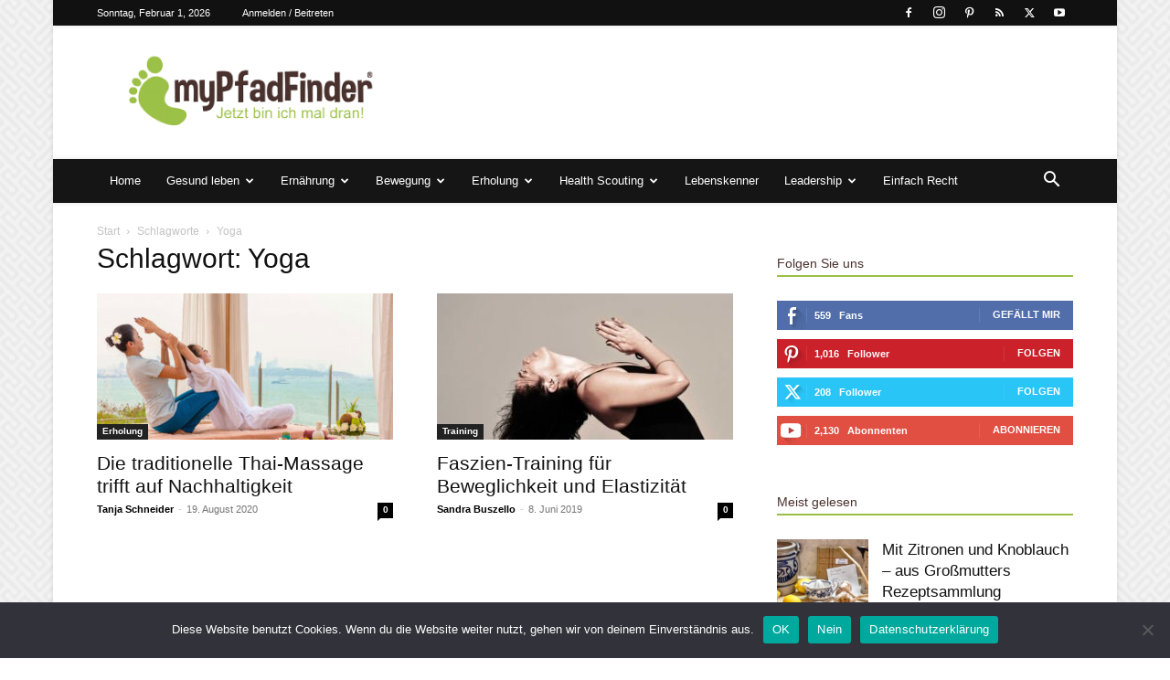

--- FILE ---
content_type: text/html; charset=UTF-8
request_url: https://mypfadfinder.com/tag/yoga/
body_size: 35220
content:
<!doctype html >
<!--[if IE 8]>    <html class="ie8" lang="en"> <![endif]-->
<!--[if IE 9]>    <html class="ie9" lang="en"> <![endif]-->
<!--[if gt IE 8]><!--> <html lang="de"> <!--<![endif]-->
<head>
    <title>Yoga | myPfadFinder</title>
    <meta charset="UTF-8" />
    <meta name="viewport" content="width=device-width, initial-scale=1.0">
    <link rel="pingback" href="https://mypfadfinder.com/xmlrpc.php" />
    <meta name='robots' content='max-image-preview:large' />
	<style>img:is([sizes="auto" i], [sizes^="auto," i]) { contain-intrinsic-size: 3000px 1500px }</style>
	<link rel="icon" type="image/png" href="https://mypfadfinder.com/wp-content/uploads/2020/01/favicon.png"><link rel="alternate" type="application/rss+xml" title="myPfadFinder &raquo; Feed" href="https://mypfadfinder.com/feed/" />
<link rel="alternate" type="application/rss+xml" title="myPfadFinder &raquo; Kommentar-Feed" href="https://mypfadfinder.com/comments/feed/" />
<link rel="alternate" type="application/rss+xml" title="myPfadFinder &raquo; Yoga Schlagwort-Feed" href="https://mypfadfinder.com/tag/yoga/feed/" />
<script type="text/javascript">
/* <![CDATA[ */
window._wpemojiSettings = {"baseUrl":"https:\/\/s.w.org\/images\/core\/emoji\/16.0.1\/72x72\/","ext":".png","svgUrl":"https:\/\/s.w.org\/images\/core\/emoji\/16.0.1\/svg\/","svgExt":".svg","source":{"concatemoji":"https:\/\/mypfadfinder.com\/wp-includes\/js\/wp-emoji-release.min.js?ver=6.8.3"}};
/*! This file is auto-generated */
!function(s,n){var o,i,e;function c(e){try{var t={supportTests:e,timestamp:(new Date).valueOf()};sessionStorage.setItem(o,JSON.stringify(t))}catch(e){}}function p(e,t,n){e.clearRect(0,0,e.canvas.width,e.canvas.height),e.fillText(t,0,0);var t=new Uint32Array(e.getImageData(0,0,e.canvas.width,e.canvas.height).data),a=(e.clearRect(0,0,e.canvas.width,e.canvas.height),e.fillText(n,0,0),new Uint32Array(e.getImageData(0,0,e.canvas.width,e.canvas.height).data));return t.every(function(e,t){return e===a[t]})}function u(e,t){e.clearRect(0,0,e.canvas.width,e.canvas.height),e.fillText(t,0,0);for(var n=e.getImageData(16,16,1,1),a=0;a<n.data.length;a++)if(0!==n.data[a])return!1;return!0}function f(e,t,n,a){switch(t){case"flag":return n(e,"\ud83c\udff3\ufe0f\u200d\u26a7\ufe0f","\ud83c\udff3\ufe0f\u200b\u26a7\ufe0f")?!1:!n(e,"\ud83c\udde8\ud83c\uddf6","\ud83c\udde8\u200b\ud83c\uddf6")&&!n(e,"\ud83c\udff4\udb40\udc67\udb40\udc62\udb40\udc65\udb40\udc6e\udb40\udc67\udb40\udc7f","\ud83c\udff4\u200b\udb40\udc67\u200b\udb40\udc62\u200b\udb40\udc65\u200b\udb40\udc6e\u200b\udb40\udc67\u200b\udb40\udc7f");case"emoji":return!a(e,"\ud83e\udedf")}return!1}function g(e,t,n,a){var r="undefined"!=typeof WorkerGlobalScope&&self instanceof WorkerGlobalScope?new OffscreenCanvas(300,150):s.createElement("canvas"),o=r.getContext("2d",{willReadFrequently:!0}),i=(o.textBaseline="top",o.font="600 32px Arial",{});return e.forEach(function(e){i[e]=t(o,e,n,a)}),i}function t(e){var t=s.createElement("script");t.src=e,t.defer=!0,s.head.appendChild(t)}"undefined"!=typeof Promise&&(o="wpEmojiSettingsSupports",i=["flag","emoji"],n.supports={everything:!0,everythingExceptFlag:!0},e=new Promise(function(e){s.addEventListener("DOMContentLoaded",e,{once:!0})}),new Promise(function(t){var n=function(){try{var e=JSON.parse(sessionStorage.getItem(o));if("object"==typeof e&&"number"==typeof e.timestamp&&(new Date).valueOf()<e.timestamp+604800&&"object"==typeof e.supportTests)return e.supportTests}catch(e){}return null}();if(!n){if("undefined"!=typeof Worker&&"undefined"!=typeof OffscreenCanvas&&"undefined"!=typeof URL&&URL.createObjectURL&&"undefined"!=typeof Blob)try{var e="postMessage("+g.toString()+"("+[JSON.stringify(i),f.toString(),p.toString(),u.toString()].join(",")+"));",a=new Blob([e],{type:"text/javascript"}),r=new Worker(URL.createObjectURL(a),{name:"wpTestEmojiSupports"});return void(r.onmessage=function(e){c(n=e.data),r.terminate(),t(n)})}catch(e){}c(n=g(i,f,p,u))}t(n)}).then(function(e){for(var t in e)n.supports[t]=e[t],n.supports.everything=n.supports.everything&&n.supports[t],"flag"!==t&&(n.supports.everythingExceptFlag=n.supports.everythingExceptFlag&&n.supports[t]);n.supports.everythingExceptFlag=n.supports.everythingExceptFlag&&!n.supports.flag,n.DOMReady=!1,n.readyCallback=function(){n.DOMReady=!0}}).then(function(){return e}).then(function(){var e;n.supports.everything||(n.readyCallback(),(e=n.source||{}).concatemoji?t(e.concatemoji):e.wpemoji&&e.twemoji&&(t(e.twemoji),t(e.wpemoji)))}))}((window,document),window._wpemojiSettings);
/* ]]> */
</script>
<style id='wp-emoji-styles-inline-css' type='text/css'>

	img.wp-smiley, img.emoji {
		display: inline !important;
		border: none !important;
		box-shadow: none !important;
		height: 1em !important;
		width: 1em !important;
		margin: 0 0.07em !important;
		vertical-align: -0.1em !important;
		background: none !important;
		padding: 0 !important;
	}
</style>
<style id='classic-theme-styles-inline-css' type='text/css'>
/*! This file is auto-generated */
.wp-block-button__link{color:#fff;background-color:#32373c;border-radius:9999px;box-shadow:none;text-decoration:none;padding:calc(.667em + 2px) calc(1.333em + 2px);font-size:1.125em}.wp-block-file__button{background:#32373c;color:#fff;text-decoration:none}
</style>
<style id='global-styles-inline-css' type='text/css'>
:root{--wp--preset--aspect-ratio--square: 1;--wp--preset--aspect-ratio--4-3: 4/3;--wp--preset--aspect-ratio--3-4: 3/4;--wp--preset--aspect-ratio--3-2: 3/2;--wp--preset--aspect-ratio--2-3: 2/3;--wp--preset--aspect-ratio--16-9: 16/9;--wp--preset--aspect-ratio--9-16: 9/16;--wp--preset--color--black: #000000;--wp--preset--color--cyan-bluish-gray: #abb8c3;--wp--preset--color--white: #ffffff;--wp--preset--color--pale-pink: #f78da7;--wp--preset--color--vivid-red: #cf2e2e;--wp--preset--color--luminous-vivid-orange: #ff6900;--wp--preset--color--luminous-vivid-amber: #fcb900;--wp--preset--color--light-green-cyan: #7bdcb5;--wp--preset--color--vivid-green-cyan: #00d084;--wp--preset--color--pale-cyan-blue: #8ed1fc;--wp--preset--color--vivid-cyan-blue: #0693e3;--wp--preset--color--vivid-purple: #9b51e0;--wp--preset--gradient--vivid-cyan-blue-to-vivid-purple: linear-gradient(135deg,rgba(6,147,227,1) 0%,rgb(155,81,224) 100%);--wp--preset--gradient--light-green-cyan-to-vivid-green-cyan: linear-gradient(135deg,rgb(122,220,180) 0%,rgb(0,208,130) 100%);--wp--preset--gradient--luminous-vivid-amber-to-luminous-vivid-orange: linear-gradient(135deg,rgba(252,185,0,1) 0%,rgba(255,105,0,1) 100%);--wp--preset--gradient--luminous-vivid-orange-to-vivid-red: linear-gradient(135deg,rgba(255,105,0,1) 0%,rgb(207,46,46) 100%);--wp--preset--gradient--very-light-gray-to-cyan-bluish-gray: linear-gradient(135deg,rgb(238,238,238) 0%,rgb(169,184,195) 100%);--wp--preset--gradient--cool-to-warm-spectrum: linear-gradient(135deg,rgb(74,234,220) 0%,rgb(151,120,209) 20%,rgb(207,42,186) 40%,rgb(238,44,130) 60%,rgb(251,105,98) 80%,rgb(254,248,76) 100%);--wp--preset--gradient--blush-light-purple: linear-gradient(135deg,rgb(255,206,236) 0%,rgb(152,150,240) 100%);--wp--preset--gradient--blush-bordeaux: linear-gradient(135deg,rgb(254,205,165) 0%,rgb(254,45,45) 50%,rgb(107,0,62) 100%);--wp--preset--gradient--luminous-dusk: linear-gradient(135deg,rgb(255,203,112) 0%,rgb(199,81,192) 50%,rgb(65,88,208) 100%);--wp--preset--gradient--pale-ocean: linear-gradient(135deg,rgb(255,245,203) 0%,rgb(182,227,212) 50%,rgb(51,167,181) 100%);--wp--preset--gradient--electric-grass: linear-gradient(135deg,rgb(202,248,128) 0%,rgb(113,206,126) 100%);--wp--preset--gradient--midnight: linear-gradient(135deg,rgb(2,3,129) 0%,rgb(40,116,252) 100%);--wp--preset--font-size--small: 11px;--wp--preset--font-size--medium: 20px;--wp--preset--font-size--large: 32px;--wp--preset--font-size--x-large: 42px;--wp--preset--font-size--regular: 15px;--wp--preset--font-size--larger: 50px;--wp--preset--spacing--20: 0.44rem;--wp--preset--spacing--30: 0.67rem;--wp--preset--spacing--40: 1rem;--wp--preset--spacing--50: 1.5rem;--wp--preset--spacing--60: 2.25rem;--wp--preset--spacing--70: 3.38rem;--wp--preset--spacing--80: 5.06rem;--wp--preset--shadow--natural: 6px 6px 9px rgba(0, 0, 0, 0.2);--wp--preset--shadow--deep: 12px 12px 50px rgba(0, 0, 0, 0.4);--wp--preset--shadow--sharp: 6px 6px 0px rgba(0, 0, 0, 0.2);--wp--preset--shadow--outlined: 6px 6px 0px -3px rgba(255, 255, 255, 1), 6px 6px rgba(0, 0, 0, 1);--wp--preset--shadow--crisp: 6px 6px 0px rgba(0, 0, 0, 1);}:where(.is-layout-flex){gap: 0.5em;}:where(.is-layout-grid){gap: 0.5em;}body .is-layout-flex{display: flex;}.is-layout-flex{flex-wrap: wrap;align-items: center;}.is-layout-flex > :is(*, div){margin: 0;}body .is-layout-grid{display: grid;}.is-layout-grid > :is(*, div){margin: 0;}:where(.wp-block-columns.is-layout-flex){gap: 2em;}:where(.wp-block-columns.is-layout-grid){gap: 2em;}:where(.wp-block-post-template.is-layout-flex){gap: 1.25em;}:where(.wp-block-post-template.is-layout-grid){gap: 1.25em;}.has-black-color{color: var(--wp--preset--color--black) !important;}.has-cyan-bluish-gray-color{color: var(--wp--preset--color--cyan-bluish-gray) !important;}.has-white-color{color: var(--wp--preset--color--white) !important;}.has-pale-pink-color{color: var(--wp--preset--color--pale-pink) !important;}.has-vivid-red-color{color: var(--wp--preset--color--vivid-red) !important;}.has-luminous-vivid-orange-color{color: var(--wp--preset--color--luminous-vivid-orange) !important;}.has-luminous-vivid-amber-color{color: var(--wp--preset--color--luminous-vivid-amber) !important;}.has-light-green-cyan-color{color: var(--wp--preset--color--light-green-cyan) !important;}.has-vivid-green-cyan-color{color: var(--wp--preset--color--vivid-green-cyan) !important;}.has-pale-cyan-blue-color{color: var(--wp--preset--color--pale-cyan-blue) !important;}.has-vivid-cyan-blue-color{color: var(--wp--preset--color--vivid-cyan-blue) !important;}.has-vivid-purple-color{color: var(--wp--preset--color--vivid-purple) !important;}.has-black-background-color{background-color: var(--wp--preset--color--black) !important;}.has-cyan-bluish-gray-background-color{background-color: var(--wp--preset--color--cyan-bluish-gray) !important;}.has-white-background-color{background-color: var(--wp--preset--color--white) !important;}.has-pale-pink-background-color{background-color: var(--wp--preset--color--pale-pink) !important;}.has-vivid-red-background-color{background-color: var(--wp--preset--color--vivid-red) !important;}.has-luminous-vivid-orange-background-color{background-color: var(--wp--preset--color--luminous-vivid-orange) !important;}.has-luminous-vivid-amber-background-color{background-color: var(--wp--preset--color--luminous-vivid-amber) !important;}.has-light-green-cyan-background-color{background-color: var(--wp--preset--color--light-green-cyan) !important;}.has-vivid-green-cyan-background-color{background-color: var(--wp--preset--color--vivid-green-cyan) !important;}.has-pale-cyan-blue-background-color{background-color: var(--wp--preset--color--pale-cyan-blue) !important;}.has-vivid-cyan-blue-background-color{background-color: var(--wp--preset--color--vivid-cyan-blue) !important;}.has-vivid-purple-background-color{background-color: var(--wp--preset--color--vivid-purple) !important;}.has-black-border-color{border-color: var(--wp--preset--color--black) !important;}.has-cyan-bluish-gray-border-color{border-color: var(--wp--preset--color--cyan-bluish-gray) !important;}.has-white-border-color{border-color: var(--wp--preset--color--white) !important;}.has-pale-pink-border-color{border-color: var(--wp--preset--color--pale-pink) !important;}.has-vivid-red-border-color{border-color: var(--wp--preset--color--vivid-red) !important;}.has-luminous-vivid-orange-border-color{border-color: var(--wp--preset--color--luminous-vivid-orange) !important;}.has-luminous-vivid-amber-border-color{border-color: var(--wp--preset--color--luminous-vivid-amber) !important;}.has-light-green-cyan-border-color{border-color: var(--wp--preset--color--light-green-cyan) !important;}.has-vivid-green-cyan-border-color{border-color: var(--wp--preset--color--vivid-green-cyan) !important;}.has-pale-cyan-blue-border-color{border-color: var(--wp--preset--color--pale-cyan-blue) !important;}.has-vivid-cyan-blue-border-color{border-color: var(--wp--preset--color--vivid-cyan-blue) !important;}.has-vivid-purple-border-color{border-color: var(--wp--preset--color--vivid-purple) !important;}.has-vivid-cyan-blue-to-vivid-purple-gradient-background{background: var(--wp--preset--gradient--vivid-cyan-blue-to-vivid-purple) !important;}.has-light-green-cyan-to-vivid-green-cyan-gradient-background{background: var(--wp--preset--gradient--light-green-cyan-to-vivid-green-cyan) !important;}.has-luminous-vivid-amber-to-luminous-vivid-orange-gradient-background{background: var(--wp--preset--gradient--luminous-vivid-amber-to-luminous-vivid-orange) !important;}.has-luminous-vivid-orange-to-vivid-red-gradient-background{background: var(--wp--preset--gradient--luminous-vivid-orange-to-vivid-red) !important;}.has-very-light-gray-to-cyan-bluish-gray-gradient-background{background: var(--wp--preset--gradient--very-light-gray-to-cyan-bluish-gray) !important;}.has-cool-to-warm-spectrum-gradient-background{background: var(--wp--preset--gradient--cool-to-warm-spectrum) !important;}.has-blush-light-purple-gradient-background{background: var(--wp--preset--gradient--blush-light-purple) !important;}.has-blush-bordeaux-gradient-background{background: var(--wp--preset--gradient--blush-bordeaux) !important;}.has-luminous-dusk-gradient-background{background: var(--wp--preset--gradient--luminous-dusk) !important;}.has-pale-ocean-gradient-background{background: var(--wp--preset--gradient--pale-ocean) !important;}.has-electric-grass-gradient-background{background: var(--wp--preset--gradient--electric-grass) !important;}.has-midnight-gradient-background{background: var(--wp--preset--gradient--midnight) !important;}.has-small-font-size{font-size: var(--wp--preset--font-size--small) !important;}.has-medium-font-size{font-size: var(--wp--preset--font-size--medium) !important;}.has-large-font-size{font-size: var(--wp--preset--font-size--large) !important;}.has-x-large-font-size{font-size: var(--wp--preset--font-size--x-large) !important;}
:where(.wp-block-post-template.is-layout-flex){gap: 1.25em;}:where(.wp-block-post-template.is-layout-grid){gap: 1.25em;}
:where(.wp-block-columns.is-layout-flex){gap: 2em;}:where(.wp-block-columns.is-layout-grid){gap: 2em;}
:root :where(.wp-block-pullquote){font-size: 1.5em;line-height: 1.6;}
</style>
<link rel='stylesheet' id='cookie-notice-front-css' href='https://mypfadfinder.com/wp-content/plugins/cookie-notice/css/front.min.css?ver=2.5.9' type='text/css' media='all' />
<link rel='stylesheet' id='ppress-frontend-css' href='https://mypfadfinder.com/wp-content/plugins/wp-user-avatar/assets/css/frontend.min.css?ver=4.16.7' type='text/css' media='all' />
<link rel='stylesheet' id='ppress-flatpickr-css' href='https://mypfadfinder.com/wp-content/plugins/wp-user-avatar/assets/flatpickr/flatpickr.min.css?ver=4.16.7' type='text/css' media='all' />
<link rel='stylesheet' id='ppress-select2-css' href='https://mypfadfinder.com/wp-content/plugins/wp-user-avatar/assets/select2/select2.min.css?ver=6.8.3' type='text/css' media='all' />
<link rel='stylesheet' id='td-plugin-newsletter-css' href='https://mypfadfinder.com/wp-content/plugins/td-newsletter/style.css?ver=12.6.8' type='text/css' media='all' />
<link rel='stylesheet' id='td-plugin-multi-purpose-css' href='https://mypfadfinder.com/wp-content/plugins/td-composer/td-multi-purpose/style.css?ver=def8edc4e13d95bdf49953a9dce2f608' type='text/css' media='all' />
<link rel='stylesheet' id='td-theme-css' href='https://mypfadfinder.com/wp-content/themes/Newspaper/style.css?ver=12.6.8' type='text/css' media='all' />
<style id='td-theme-inline-css' type='text/css'>@media (max-width:767px){.td-header-desktop-wrap{display:none}}@media (min-width:767px){.td-header-mobile-wrap{display:none}}</style>
<link rel='stylesheet' id='td-legacy-framework-front-style-css' href='https://mypfadfinder.com/wp-content/plugins/td-composer/legacy/Newspaper/assets/css/td_legacy_main.css?ver=def8edc4e13d95bdf49953a9dce2f608' type='text/css' media='all' />
<link rel='stylesheet' id='td-standard-pack-framework-front-style-css' href='https://mypfadfinder.com/wp-content/plugins/td-standard-pack/Newspaper/assets/css/td_standard_pack_main.css?ver=1b3d5bf2c64738aa07b4643e31257da9' type='text/css' media='all' />
<link rel='stylesheet' id='td-theme-demo-style-css' href='https://mypfadfinder.com/wp-content/plugins/td-composer/legacy/Newspaper/includes/demos/magazine/demo_style.css?ver=12.6.8' type='text/css' media='all' />
<script type="text/javascript" src="https://mypfadfinder.com/wp-includes/js/jquery/jquery.min.js?ver=3.7.1" id="jquery-core-js"></script>
<script type="text/javascript" src="https://mypfadfinder.com/wp-includes/js/jquery/jquery-migrate.min.js?ver=3.4.1" id="jquery-migrate-js"></script>
<script type="text/javascript" src="https://mypfadfinder.com/wp-content/plugins/wp-user-avatar/assets/flatpickr/flatpickr.min.js?ver=4.16.7" id="ppress-flatpickr-js"></script>
<script type="text/javascript" src="https://mypfadfinder.com/wp-content/plugins/wp-user-avatar/assets/select2/select2.min.js?ver=4.16.7" id="ppress-select2-js"></script>
<link rel="https://api.w.org/" href="https://mypfadfinder.com/wp-json/" /><link rel="alternate" title="JSON" type="application/json" href="https://mypfadfinder.com/wp-json/wp/v2/tags/478" /><link rel="EditURI" type="application/rsd+xml" title="RSD" href="https://mypfadfinder.com/xmlrpc.php?rsd" />
<meta name="generator" content="WordPress 6.8.3" />

<!-- JS generated by theme -->

<script type="text/javascript" id="td-generated-header-js">
    
    

	    var tdBlocksArray = []; //here we store all the items for the current page

	    // td_block class - each ajax block uses a object of this class for requests
	    function tdBlock() {
		    this.id = '';
		    this.block_type = 1; //block type id (1-234 etc)
		    this.atts = '';
		    this.td_column_number = '';
		    this.td_current_page = 1; //
		    this.post_count = 0; //from wp
		    this.found_posts = 0; //from wp
		    this.max_num_pages = 0; //from wp
		    this.td_filter_value = ''; //current live filter value
		    this.is_ajax_running = false;
		    this.td_user_action = ''; // load more or infinite loader (used by the animation)
		    this.header_color = '';
		    this.ajax_pagination_infinite_stop = ''; //show load more at page x
	    }

        // td_js_generator - mini detector
        ( function () {
            var htmlTag = document.getElementsByTagName("html")[0];

	        if ( navigator.userAgent.indexOf("MSIE 10.0") > -1 ) {
                htmlTag.className += ' ie10';
            }

            if ( !!navigator.userAgent.match(/Trident.*rv\:11\./) ) {
                htmlTag.className += ' ie11';
            }

	        if ( navigator.userAgent.indexOf("Edge") > -1 ) {
                htmlTag.className += ' ieEdge';
            }

            if ( /(iPad|iPhone|iPod)/g.test(navigator.userAgent) ) {
                htmlTag.className += ' td-md-is-ios';
            }

            var user_agent = navigator.userAgent.toLowerCase();
            if ( user_agent.indexOf("android") > -1 ) {
                htmlTag.className += ' td-md-is-android';
            }

            if ( -1 !== navigator.userAgent.indexOf('Mac OS X')  ) {
                htmlTag.className += ' td-md-is-os-x';
            }

            if ( /chrom(e|ium)/.test(navigator.userAgent.toLowerCase()) ) {
               htmlTag.className += ' td-md-is-chrome';
            }

            if ( -1 !== navigator.userAgent.indexOf('Firefox') ) {
                htmlTag.className += ' td-md-is-firefox';
            }

            if ( -1 !== navigator.userAgent.indexOf('Safari') && -1 === navigator.userAgent.indexOf('Chrome') ) {
                htmlTag.className += ' td-md-is-safari';
            }

            if( -1 !== navigator.userAgent.indexOf('IEMobile') ){
                htmlTag.className += ' td-md-is-iemobile';
            }

        })();

        var tdLocalCache = {};

        ( function () {
            "use strict";

            tdLocalCache = {
                data: {},
                remove: function (resource_id) {
                    delete tdLocalCache.data[resource_id];
                },
                exist: function (resource_id) {
                    return tdLocalCache.data.hasOwnProperty(resource_id) && tdLocalCache.data[resource_id] !== null;
                },
                get: function (resource_id) {
                    return tdLocalCache.data[resource_id];
                },
                set: function (resource_id, cachedData) {
                    tdLocalCache.remove(resource_id);
                    tdLocalCache.data[resource_id] = cachedData;
                }
            };
        })();

    
    
var td_viewport_interval_list=[{"limitBottom":767,"sidebarWidth":228},{"limitBottom":1018,"sidebarWidth":300},{"limitBottom":1140,"sidebarWidth":324}];
var tds_general_modal_image="yes";
var tdc_is_installed="yes";
var td_ajax_url="https:\/\/mypfadfinder.com\/wp-admin\/admin-ajax.php?td_theme_name=Newspaper&v=12.6.8";
var td_get_template_directory_uri="https:\/\/mypfadfinder.com\/wp-content\/plugins\/td-composer\/legacy\/common";
var tds_snap_menu="smart_snap_always";
var tds_logo_on_sticky="show";
var tds_header_style="3";
var td_please_wait="Bitte warten...";
var td_email_user_pass_incorrect="Benutzername oder Passwort falsch!";
var td_email_user_incorrect="E-Mail-Adresse oder Benutzername falsch!";
var td_email_incorrect="E-Mail-Adresse nicht korrekt!";
var td_user_incorrect="Username incorrect!";
var td_email_user_empty="Email or username empty!";
var td_pass_empty="Pass empty!";
var td_pass_pattern_incorrect="Invalid Pass Pattern!";
var td_retype_pass_incorrect="Retyped Pass incorrect!";
var tds_more_articles_on_post_enable="";
var tds_more_articles_on_post_time_to_wait="";
var tds_more_articles_on_post_pages_distance_from_top=0;
var tds_captcha="";
var tds_theme_color_site_wide="#9cbf47";
var tds_smart_sidebar="enabled";
var tdThemeName="Newspaper";
var tdThemeNameWl="Newspaper";
var td_magnific_popup_translation_tPrev="Vorherige (Pfeiltaste links)";
var td_magnific_popup_translation_tNext="Weiter (rechte Pfeiltaste)";
var td_magnific_popup_translation_tCounter="%curr% von %total%";
var td_magnific_popup_translation_ajax_tError="Der Inhalt von %url% konnte nicht geladen werden.";
var td_magnific_popup_translation_image_tError="Das Bild #%curr% konnte nicht geladen werden.";
var tdBlockNonce="e5bb57cca8";
var tdMobileMenu="enabled";
var tdMobileSearch="enabled";
var tdDateNamesI18n={"month_names":["Januar","Februar","M\u00e4rz","April","Mai","Juni","Juli","August","September","Oktober","November","Dezember"],"month_names_short":["Jan.","Feb.","M\u00e4rz","Apr.","Mai","Juni","Juli","Aug.","Sep.","Okt.","Nov.","Dez."],"day_names":["Sonntag","Montag","Dienstag","Mittwoch","Donnerstag","Freitag","Samstag"],"day_names_short":["So.","Mo.","Di.","Mi.","Do.","Fr.","Sa."]};
var tdb_modal_confirm="Speichern";
var tdb_modal_cancel="Stornieren";
var tdb_modal_confirm_alt="Ja";
var tdb_modal_cancel_alt="NEIN";
var td_deploy_mode="deploy";
var td_ad_background_click_link="";
var td_ad_background_click_target="_blank";
</script>


<!-- Header style compiled by theme -->

<style>.td-module-exclusive .td-module-title a:before{content:'EXKLUSIV'}.td-header-wrap .black-menu .sf-menu>.current-menu-item>a,.td-header-wrap .black-menu .sf-menu>.current-menu-ancestor>a,.td-header-wrap .black-menu .sf-menu>.current-category-ancestor>a,.td-header-wrap .black-menu .sf-menu>li>a:hover,.td-header-wrap .black-menu .sf-menu>.sfHover>a,.sf-menu>.current-menu-item>a:after,.sf-menu>.current-menu-ancestor>a:after,.sf-menu>.current-category-ancestor>a:after,.sf-menu>li:hover>a:after,.sf-menu>.sfHover>a:after,.header-search-wrap .td-drop-down-search:after,.header-search-wrap .td-drop-down-search .btn:hover,input[type=submit]:hover,.td-read-more a,.td-post-category:hover,body .td_top_authors .td-active .td-author-post-count,body .td_top_authors .td-active .td-author-comments-count,body .td_top_authors .td_mod_wrap:hover .td-author-post-count,body .td_top_authors .td_mod_wrap:hover .td-author-comments-count,.td-404-sub-sub-title a:hover,.td-search-form-widget .wpb_button:hover,.td-rating-bar-wrap div,.dropcap,.td_wrapper_video_playlist .td_video_controls_playlist_wrapper,.wpb_default,.wpb_default:hover,.td-left-smart-list:hover,.td-right-smart-list:hover,#bbpress-forums button:hover,.bbp_widget_login .button:hover,.td-footer-wrapper .td-post-category,.td-footer-wrapper .widget_product_search input[type="submit"]:hover,.single-product .product .summary .cart .button:hover,.td-next-prev-wrap a:hover,.td-load-more-wrap a:hover,.td-post-small-box a:hover,.page-nav .current,.page-nav:first-child>div,#bbpress-forums .bbp-pagination .current,#bbpress-forums #bbp-single-user-details #bbp-user-navigation li.current a,.td-theme-slider:hover .slide-meta-cat a,a.vc_btn-black:hover,.td-trending-now-wrapper:hover .td-trending-now-title,.td-scroll-up,.td-smart-list-button:hover,.td-weather-information:before,.td-weather-week:before,.td_block_exchange .td-exchange-header:before,.td-pulldown-syle-2 .td-subcat-dropdown ul:after,.td_block_template_9 .td-block-title:after,.td_block_template_15 .td-block-title:before,div.wpforms-container .wpforms-form div.wpforms-submit-container button[type=submit],.td-close-video-fixed{background-color:#9cbf47}.td_block_template_4 .td-related-title .td-cur-simple-item:before{border-color:#9cbf47 transparent transparent transparent!important}.td_block_template_4 .td-related-title .td-cur-simple-item,.td_block_template_3 .td-related-title .td-cur-simple-item,.td_block_template_9 .td-related-title:after{background-color:#9cbf47}a,cite a:hover,.td-page-content blockquote p,.td-post-content blockquote p,.mce-content-body blockquote p,.comment-content blockquote p,.wpb_text_column blockquote p,.td_block_text_with_title blockquote p,.td_module_wrap:hover .entry-title a,.td-subcat-filter .td-subcat-list a:hover,.td-subcat-filter .td-subcat-dropdown a:hover,.td_quote_on_blocks,.dropcap2,.dropcap3,body .td_top_authors .td-active .td-authors-name a,body .td_top_authors .td_mod_wrap:hover .td-authors-name a,.td-post-next-prev-content a:hover,.author-box-wrap .td-author-social a:hover,.td-author-name a:hover,.td-author-url a:hover,.comment-reply-link:hover,.logged-in-as a:hover,#cancel-comment-reply-link:hover,.td-search-query,.widget a:hover,.td_wp_recentcomments a:hover,.archive .widget_archive .current,.archive .widget_archive .current a,.widget_calendar tfoot a:hover,#bbpress-forums li.bbp-header .bbp-reply-content span a:hover,#bbpress-forums .bbp-forum-freshness a:hover,#bbpress-forums .bbp-topic-freshness a:hover,#bbpress-forums .bbp-forums-list li a:hover,#bbpress-forums .bbp-forum-title:hover,#bbpress-forums .bbp-topic-permalink:hover,#bbpress-forums .bbp-topic-started-by a:hover,#bbpress-forums .bbp-topic-started-in a:hover,#bbpress-forums .bbp-body .super-sticky li.bbp-topic-title .bbp-topic-permalink,#bbpress-forums .bbp-body .sticky li.bbp-topic-title .bbp-topic-permalink,.widget_display_replies .bbp-author-name,.widget_display_topics .bbp-author-name,.td-subfooter-menu li a:hover,a.vc_btn-black:hover,.td-smart-list-dropdown-wrap .td-smart-list-button:hover,.td-instagram-user a,.td-block-title-wrap .td-wrapper-pulldown-filter .td-pulldown-filter-display-option:hover,.td-block-title-wrap .td-wrapper-pulldown-filter .td-pulldown-filter-display-option:hover i,.td-block-title-wrap .td-wrapper-pulldown-filter .td-pulldown-filter-link:hover,.td-block-title-wrap .td-wrapper-pulldown-filter .td-pulldown-filter-item .td-cur-simple-item,.td-pulldown-syle-2 .td-subcat-dropdown:hover .td-subcat-more span,.td-pulldown-syle-2 .td-subcat-dropdown:hover .td-subcat-more i,.td-pulldown-syle-3 .td-subcat-dropdown:hover .td-subcat-more span,.td-pulldown-syle-3 .td-subcat-dropdown:hover .td-subcat-more i,.td_block_template_2 .td-related-title .td-cur-simple-item,.td_block_template_5 .td-related-title .td-cur-simple-item,.td_block_template_6 .td-related-title .td-cur-simple-item,.td_block_template_7 .td-related-title .td-cur-simple-item,.td_block_template_8 .td-related-title .td-cur-simple-item,.td_block_template_9 .td-related-title .td-cur-simple-item,.td_block_template_10 .td-related-title .td-cur-simple-item,.td_block_template_11 .td-related-title .td-cur-simple-item,.td_block_template_12 .td-related-title .td-cur-simple-item,.td_block_template_13 .td-related-title .td-cur-simple-item,.td_block_template_14 .td-related-title .td-cur-simple-item,.td_block_template_15 .td-related-title .td-cur-simple-item,.td_block_template_16 .td-related-title .td-cur-simple-item,.td_block_template_17 .td-related-title .td-cur-simple-item,.td-theme-wrap .sf-menu ul .td-menu-item>a:hover,.td-theme-wrap .sf-menu ul .sfHover>a,.td-theme-wrap .sf-menu ul .current-menu-ancestor>a,.td-theme-wrap .sf-menu ul .current-category-ancestor>a,.td-theme-wrap .sf-menu ul .current-menu-item>a,.td_outlined_btn,body .td_block_categories_tags .td-ct-item:hover,body .td_block_list_menu li.current-menu-item>a,body .td_block_list_menu li.current-menu-ancestor>a,body .td_block_list_menu li.current-category-ancestor>a{color:#9cbf47}a.vc_btn-black.vc_btn_square_outlined:hover,a.vc_btn-black.vc_btn_outlined:hover{color:#9cbf47!important}.td-next-prev-wrap a:hover,.td-load-more-wrap a:hover,.td-post-small-box a:hover,.page-nav .current,.page-nav:first-child>div,#bbpress-forums .bbp-pagination .current,.post .td_quote_box,.page .td_quote_box,a.vc_btn-black:hover,.td_block_template_5 .td-block-title>*,.td_outlined_btn{border-color:#9cbf47}.td_wrapper_video_playlist .td_video_currently_playing:after{border-color:#9cbf47!important}.header-search-wrap .td-drop-down-search:before{border-color:transparent transparent #9cbf47 transparent}.block-title>span,.block-title>a,.block-title>label,.widgettitle,.widgettitle:after,body .td-trending-now-title,.td-trending-now-wrapper:hover .td-trending-now-title,.wpb_tabs li.ui-tabs-active a,.wpb_tabs li:hover a,.vc_tta-container .vc_tta-color-grey.vc_tta-tabs-position-top.vc_tta-style-classic .vc_tta-tabs-container .vc_tta-tab.vc_active>a,.vc_tta-container .vc_tta-color-grey.vc_tta-tabs-position-top.vc_tta-style-classic .vc_tta-tabs-container .vc_tta-tab:hover>a,.td_block_template_1 .td-related-title .td-cur-simple-item,.td-subcat-filter .td-subcat-dropdown:hover .td-subcat-more,.td_3D_btn,.td_shadow_btn,.td_default_btn,.td_round_btn,.td_outlined_btn:hover{background-color:#9cbf47}.block-title,.td_block_template_1 .td-related-title,.wpb_tabs .wpb_tabs_nav,.vc_tta-container .vc_tta-color-grey.vc_tta-tabs-position-top.vc_tta-style-classic .vc_tta-tabs-container{border-color:#9cbf47}.td_block_wrap .td-subcat-item a.td-cur-simple-item{color:#9cbf47}.td-grid-style-4 .entry-title{background-color:rgba(156,191,71,0.7)}.td-theme-wrap .block-title>span,.td-theme-wrap .block-title>span>a,.td-theme-wrap .widget_rss .block-title .rsswidget,.td-theme-wrap .block-title>a,.widgettitle,.widgettitle>a,body .td-trending-now-title,.wpb_tabs li.ui-tabs-active a,.wpb_tabs li:hover a,.vc_tta-container .vc_tta-color-grey.vc_tta-tabs-position-top.vc_tta-style-classic .vc_tta-tabs-container .vc_tta-tab.vc_active>a,.vc_tta-container .vc_tta-color-grey.vc_tta-tabs-position-top.vc_tta-style-classic .vc_tta-tabs-container .vc_tta-tab:hover>a,.td-related-title .td-cur-simple-item,.td-theme-wrap .td_block_template_2 .td-block-title>*,.td-theme-wrap .td_block_template_3 .td-block-title>*,.td-theme-wrap .td_block_template_4 .td-block-title>*,.td-theme-wrap .td_block_template_5 .td-block-title>*,.td-theme-wrap .td_block_template_6 .td-block-title>*,.td-theme-wrap .td_block_template_6 .td-block-title:before,.td-theme-wrap .td_block_template_7 .td-block-title>*,.td-theme-wrap .td_block_template_8 .td-block-title>*,.td-theme-wrap .td_block_template_9 .td-block-title>*,.td-theme-wrap .td_block_template_10 .td-block-title>*,.td-theme-wrap .td_block_template_11 .td-block-title>*,.td-theme-wrap .td_block_template_12 .td-block-title>*,.td-theme-wrap .td_block_template_13 .td-block-title>span,.td-theme-wrap .td_block_template_13 .td-block-title>a,.td-theme-wrap .td_block_template_14 .td-block-title>*,.td-theme-wrap .td_block_template_14 .td-block-title-wrap .td-wrapper-pulldown-filter .td-pulldown-filter-display-option,.td-theme-wrap .td_block_template_14 .td-block-title-wrap .td-wrapper-pulldown-filter .td-pulldown-filter-display-option i,.td-theme-wrap .td_block_template_14 .td-block-title-wrap .td-wrapper-pulldown-filter .td-pulldown-filter-display-option:hover,.td-theme-wrap .td_block_template_14 .td-block-title-wrap .td-wrapper-pulldown-filter .td-pulldown-filter-display-option:hover i,.td-theme-wrap .td_block_template_15 .td-block-title>*,.td-theme-wrap .td_block_template_15 .td-block-title-wrap .td-wrapper-pulldown-filter,.td-theme-wrap .td_block_template_15 .td-block-title-wrap .td-wrapper-pulldown-filter i,.td-theme-wrap .td_block_template_16 .td-block-title>*,.td-theme-wrap .td_block_template_17 .td-block-title>*{color:#49312d}.td-menu-background:before,.td-search-background:before{background:#9cbf47;background:-moz-linear-gradient(top,#9cbf47 0%,rgba(18,129,153,0.85) 100%);background:-webkit-gradient(left top,left bottom,color-stop(0%,#9cbf47),color-stop(100%,rgba(18,129,153,0.85)));background:-webkit-linear-gradient(top,#9cbf47 0%,rgba(18,129,153,0.85) 100%);background:-o-linear-gradient(top,#9cbf47 0%,rgba(18,129,153,0.85) 100%);background:-ms-linear-gradient(top,#9cbf47 0%,rgba(18,129,153,0.85) 100%);background:linear-gradient(to bottom,#9cbf47 0%,rgba(18,129,153,0.85) 100%);filter:progid:DXImageTransform.Microsoft.gradient(startColorstr='#9cbf47',endColorstr='rgba(18,129,153,0.85)',GradientType=0)}.td-mobile-content .current-menu-item>a,.td-mobile-content .current-menu-ancestor>a,.td-mobile-content .current-category-ancestor>a,#td-mobile-nav .td-menu-login-section a:hover,#td-mobile-nav .td-register-section a:hover,#td-mobile-nav .td-menu-socials-wrap a:hover i,.td-search-close a:hover i{color:#e9ed6c}.td-menu-background,.td-search-background{background-image:url('https://mypfadfinder.com/wp-content/uploads/2017/08/footer-bg.jpg')}ul.sf-menu>.menu-item>a{font-size:13px;font-weight:normal;text-transform:none}.white-popup-block:after{background:rgba(69,132,112,0.8);background:-moz-linear-gradient(45deg,rgba(69,132,112,0.8) 0%,rgba(18,129,153,0.85) 100%);background:-webkit-gradient(left bottom,right top,color-stop(0%,rgba(69,132,112,0.8)),color-stop(100%,rgba(18,129,153,0.85)));background:-webkit-linear-gradient(45deg,rgba(69,132,112,0.8) 0%,rgba(18,129,153,0.85) 100%);background:linear-gradient(45deg,rgba(69,132,112,0.8) 0%,rgba(18,129,153,0.85) 100%)}.white-popup-block:before{background-image:url('https://mypfadfinder.com/wp-content/uploads/2017/08/footer-bg.jpg')}body{background-image:url("https://mypfadfinder.com/wp-content/uploads/2021/11/background.png")}.td-module-exclusive .td-module-title a:before{content:'EXKLUSIV'}.td-header-wrap .black-menu .sf-menu>.current-menu-item>a,.td-header-wrap .black-menu .sf-menu>.current-menu-ancestor>a,.td-header-wrap .black-menu .sf-menu>.current-category-ancestor>a,.td-header-wrap .black-menu .sf-menu>li>a:hover,.td-header-wrap .black-menu .sf-menu>.sfHover>a,.sf-menu>.current-menu-item>a:after,.sf-menu>.current-menu-ancestor>a:after,.sf-menu>.current-category-ancestor>a:after,.sf-menu>li:hover>a:after,.sf-menu>.sfHover>a:after,.header-search-wrap .td-drop-down-search:after,.header-search-wrap .td-drop-down-search .btn:hover,input[type=submit]:hover,.td-read-more a,.td-post-category:hover,body .td_top_authors .td-active .td-author-post-count,body .td_top_authors .td-active .td-author-comments-count,body .td_top_authors .td_mod_wrap:hover .td-author-post-count,body .td_top_authors .td_mod_wrap:hover .td-author-comments-count,.td-404-sub-sub-title a:hover,.td-search-form-widget .wpb_button:hover,.td-rating-bar-wrap div,.dropcap,.td_wrapper_video_playlist .td_video_controls_playlist_wrapper,.wpb_default,.wpb_default:hover,.td-left-smart-list:hover,.td-right-smart-list:hover,#bbpress-forums button:hover,.bbp_widget_login .button:hover,.td-footer-wrapper .td-post-category,.td-footer-wrapper .widget_product_search input[type="submit"]:hover,.single-product .product .summary .cart .button:hover,.td-next-prev-wrap a:hover,.td-load-more-wrap a:hover,.td-post-small-box a:hover,.page-nav .current,.page-nav:first-child>div,#bbpress-forums .bbp-pagination .current,#bbpress-forums #bbp-single-user-details #bbp-user-navigation li.current a,.td-theme-slider:hover .slide-meta-cat a,a.vc_btn-black:hover,.td-trending-now-wrapper:hover .td-trending-now-title,.td-scroll-up,.td-smart-list-button:hover,.td-weather-information:before,.td-weather-week:before,.td_block_exchange .td-exchange-header:before,.td-pulldown-syle-2 .td-subcat-dropdown ul:after,.td_block_template_9 .td-block-title:after,.td_block_template_15 .td-block-title:before,div.wpforms-container .wpforms-form div.wpforms-submit-container button[type=submit],.td-close-video-fixed{background-color:#9cbf47}.td_block_template_4 .td-related-title .td-cur-simple-item:before{border-color:#9cbf47 transparent transparent transparent!important}.td_block_template_4 .td-related-title .td-cur-simple-item,.td_block_template_3 .td-related-title .td-cur-simple-item,.td_block_template_9 .td-related-title:after{background-color:#9cbf47}a,cite a:hover,.td-page-content blockquote p,.td-post-content blockquote p,.mce-content-body blockquote p,.comment-content blockquote p,.wpb_text_column blockquote p,.td_block_text_with_title blockquote p,.td_module_wrap:hover .entry-title a,.td-subcat-filter .td-subcat-list a:hover,.td-subcat-filter .td-subcat-dropdown a:hover,.td_quote_on_blocks,.dropcap2,.dropcap3,body .td_top_authors .td-active .td-authors-name a,body .td_top_authors .td_mod_wrap:hover .td-authors-name a,.td-post-next-prev-content a:hover,.author-box-wrap .td-author-social a:hover,.td-author-name a:hover,.td-author-url a:hover,.comment-reply-link:hover,.logged-in-as a:hover,#cancel-comment-reply-link:hover,.td-search-query,.widget a:hover,.td_wp_recentcomments a:hover,.archive .widget_archive .current,.archive .widget_archive .current a,.widget_calendar tfoot a:hover,#bbpress-forums li.bbp-header .bbp-reply-content span a:hover,#bbpress-forums .bbp-forum-freshness a:hover,#bbpress-forums .bbp-topic-freshness a:hover,#bbpress-forums .bbp-forums-list li a:hover,#bbpress-forums .bbp-forum-title:hover,#bbpress-forums .bbp-topic-permalink:hover,#bbpress-forums .bbp-topic-started-by a:hover,#bbpress-forums .bbp-topic-started-in a:hover,#bbpress-forums .bbp-body .super-sticky li.bbp-topic-title .bbp-topic-permalink,#bbpress-forums .bbp-body .sticky li.bbp-topic-title .bbp-topic-permalink,.widget_display_replies .bbp-author-name,.widget_display_topics .bbp-author-name,.td-subfooter-menu li a:hover,a.vc_btn-black:hover,.td-smart-list-dropdown-wrap .td-smart-list-button:hover,.td-instagram-user a,.td-block-title-wrap .td-wrapper-pulldown-filter .td-pulldown-filter-display-option:hover,.td-block-title-wrap .td-wrapper-pulldown-filter .td-pulldown-filter-display-option:hover i,.td-block-title-wrap .td-wrapper-pulldown-filter .td-pulldown-filter-link:hover,.td-block-title-wrap .td-wrapper-pulldown-filter .td-pulldown-filter-item .td-cur-simple-item,.td-pulldown-syle-2 .td-subcat-dropdown:hover .td-subcat-more span,.td-pulldown-syle-2 .td-subcat-dropdown:hover .td-subcat-more i,.td-pulldown-syle-3 .td-subcat-dropdown:hover .td-subcat-more span,.td-pulldown-syle-3 .td-subcat-dropdown:hover .td-subcat-more i,.td_block_template_2 .td-related-title .td-cur-simple-item,.td_block_template_5 .td-related-title .td-cur-simple-item,.td_block_template_6 .td-related-title .td-cur-simple-item,.td_block_template_7 .td-related-title .td-cur-simple-item,.td_block_template_8 .td-related-title .td-cur-simple-item,.td_block_template_9 .td-related-title .td-cur-simple-item,.td_block_template_10 .td-related-title .td-cur-simple-item,.td_block_template_11 .td-related-title .td-cur-simple-item,.td_block_template_12 .td-related-title .td-cur-simple-item,.td_block_template_13 .td-related-title .td-cur-simple-item,.td_block_template_14 .td-related-title .td-cur-simple-item,.td_block_template_15 .td-related-title .td-cur-simple-item,.td_block_template_16 .td-related-title .td-cur-simple-item,.td_block_template_17 .td-related-title .td-cur-simple-item,.td-theme-wrap .sf-menu ul .td-menu-item>a:hover,.td-theme-wrap .sf-menu ul .sfHover>a,.td-theme-wrap .sf-menu ul .current-menu-ancestor>a,.td-theme-wrap .sf-menu ul .current-category-ancestor>a,.td-theme-wrap .sf-menu ul .current-menu-item>a,.td_outlined_btn,body .td_block_categories_tags .td-ct-item:hover,body .td_block_list_menu li.current-menu-item>a,body .td_block_list_menu li.current-menu-ancestor>a,body .td_block_list_menu li.current-category-ancestor>a{color:#9cbf47}a.vc_btn-black.vc_btn_square_outlined:hover,a.vc_btn-black.vc_btn_outlined:hover{color:#9cbf47!important}.td-next-prev-wrap a:hover,.td-load-more-wrap a:hover,.td-post-small-box a:hover,.page-nav .current,.page-nav:first-child>div,#bbpress-forums .bbp-pagination .current,.post .td_quote_box,.page .td_quote_box,a.vc_btn-black:hover,.td_block_template_5 .td-block-title>*,.td_outlined_btn{border-color:#9cbf47}.td_wrapper_video_playlist .td_video_currently_playing:after{border-color:#9cbf47!important}.header-search-wrap .td-drop-down-search:before{border-color:transparent transparent #9cbf47 transparent}.block-title>span,.block-title>a,.block-title>label,.widgettitle,.widgettitle:after,body .td-trending-now-title,.td-trending-now-wrapper:hover .td-trending-now-title,.wpb_tabs li.ui-tabs-active a,.wpb_tabs li:hover a,.vc_tta-container .vc_tta-color-grey.vc_tta-tabs-position-top.vc_tta-style-classic .vc_tta-tabs-container .vc_tta-tab.vc_active>a,.vc_tta-container .vc_tta-color-grey.vc_tta-tabs-position-top.vc_tta-style-classic .vc_tta-tabs-container .vc_tta-tab:hover>a,.td_block_template_1 .td-related-title .td-cur-simple-item,.td-subcat-filter .td-subcat-dropdown:hover .td-subcat-more,.td_3D_btn,.td_shadow_btn,.td_default_btn,.td_round_btn,.td_outlined_btn:hover{background-color:#9cbf47}.block-title,.td_block_template_1 .td-related-title,.wpb_tabs .wpb_tabs_nav,.vc_tta-container .vc_tta-color-grey.vc_tta-tabs-position-top.vc_tta-style-classic .vc_tta-tabs-container{border-color:#9cbf47}.td_block_wrap .td-subcat-item a.td-cur-simple-item{color:#9cbf47}.td-grid-style-4 .entry-title{background-color:rgba(156,191,71,0.7)}.td-theme-wrap .block-title>span,.td-theme-wrap .block-title>span>a,.td-theme-wrap .widget_rss .block-title .rsswidget,.td-theme-wrap .block-title>a,.widgettitle,.widgettitle>a,body .td-trending-now-title,.wpb_tabs li.ui-tabs-active a,.wpb_tabs li:hover a,.vc_tta-container .vc_tta-color-grey.vc_tta-tabs-position-top.vc_tta-style-classic .vc_tta-tabs-container .vc_tta-tab.vc_active>a,.vc_tta-container .vc_tta-color-grey.vc_tta-tabs-position-top.vc_tta-style-classic .vc_tta-tabs-container .vc_tta-tab:hover>a,.td-related-title .td-cur-simple-item,.td-theme-wrap .td_block_template_2 .td-block-title>*,.td-theme-wrap .td_block_template_3 .td-block-title>*,.td-theme-wrap .td_block_template_4 .td-block-title>*,.td-theme-wrap .td_block_template_5 .td-block-title>*,.td-theme-wrap .td_block_template_6 .td-block-title>*,.td-theme-wrap .td_block_template_6 .td-block-title:before,.td-theme-wrap .td_block_template_7 .td-block-title>*,.td-theme-wrap .td_block_template_8 .td-block-title>*,.td-theme-wrap .td_block_template_9 .td-block-title>*,.td-theme-wrap .td_block_template_10 .td-block-title>*,.td-theme-wrap .td_block_template_11 .td-block-title>*,.td-theme-wrap .td_block_template_12 .td-block-title>*,.td-theme-wrap .td_block_template_13 .td-block-title>span,.td-theme-wrap .td_block_template_13 .td-block-title>a,.td-theme-wrap .td_block_template_14 .td-block-title>*,.td-theme-wrap .td_block_template_14 .td-block-title-wrap .td-wrapper-pulldown-filter .td-pulldown-filter-display-option,.td-theme-wrap .td_block_template_14 .td-block-title-wrap .td-wrapper-pulldown-filter .td-pulldown-filter-display-option i,.td-theme-wrap .td_block_template_14 .td-block-title-wrap .td-wrapper-pulldown-filter .td-pulldown-filter-display-option:hover,.td-theme-wrap .td_block_template_14 .td-block-title-wrap .td-wrapper-pulldown-filter .td-pulldown-filter-display-option:hover i,.td-theme-wrap .td_block_template_15 .td-block-title>*,.td-theme-wrap .td_block_template_15 .td-block-title-wrap .td-wrapper-pulldown-filter,.td-theme-wrap .td_block_template_15 .td-block-title-wrap .td-wrapper-pulldown-filter i,.td-theme-wrap .td_block_template_16 .td-block-title>*,.td-theme-wrap .td_block_template_17 .td-block-title>*{color:#49312d}.td-menu-background:before,.td-search-background:before{background:#9cbf47;background:-moz-linear-gradient(top,#9cbf47 0%,rgba(18,129,153,0.85) 100%);background:-webkit-gradient(left top,left bottom,color-stop(0%,#9cbf47),color-stop(100%,rgba(18,129,153,0.85)));background:-webkit-linear-gradient(top,#9cbf47 0%,rgba(18,129,153,0.85) 100%);background:-o-linear-gradient(top,#9cbf47 0%,rgba(18,129,153,0.85) 100%);background:-ms-linear-gradient(top,#9cbf47 0%,rgba(18,129,153,0.85) 100%);background:linear-gradient(to bottom,#9cbf47 0%,rgba(18,129,153,0.85) 100%);filter:progid:DXImageTransform.Microsoft.gradient(startColorstr='#9cbf47',endColorstr='rgba(18,129,153,0.85)',GradientType=0)}.td-mobile-content .current-menu-item>a,.td-mobile-content .current-menu-ancestor>a,.td-mobile-content .current-category-ancestor>a,#td-mobile-nav .td-menu-login-section a:hover,#td-mobile-nav .td-register-section a:hover,#td-mobile-nav .td-menu-socials-wrap a:hover i,.td-search-close a:hover i{color:#e9ed6c}.td-menu-background,.td-search-background{background-image:url('https://mypfadfinder.com/wp-content/uploads/2017/08/footer-bg.jpg')}ul.sf-menu>.menu-item>a{font-size:13px;font-weight:normal;text-transform:none}.white-popup-block:after{background:rgba(69,132,112,0.8);background:-moz-linear-gradient(45deg,rgba(69,132,112,0.8) 0%,rgba(18,129,153,0.85) 100%);background:-webkit-gradient(left bottom,right top,color-stop(0%,rgba(69,132,112,0.8)),color-stop(100%,rgba(18,129,153,0.85)));background:-webkit-linear-gradient(45deg,rgba(69,132,112,0.8) 0%,rgba(18,129,153,0.85) 100%);background:linear-gradient(45deg,rgba(69,132,112,0.8) 0%,rgba(18,129,153,0.85) 100%)}.white-popup-block:before{background-image:url('https://mypfadfinder.com/wp-content/uploads/2017/08/footer-bg.jpg')}.td-magazine .td-header-style-1 .td-header-gradient::before,.td-magazine .td-header-style-1 .td-mega-span .td-post-category:hover,.td-magazine .td-header-style-1 .header-search-wrap .td-drop-down-search::after{background-color:#9cbf47}.td-magazine .td-header-style-1 .td_mod_mega_menu:hover .entry-title a,.td-magazine .td-header-style-1 .td_mega_menu_sub_cats .cur-sub-cat,.td-magazine .vc_tta-container .vc_tta-color-grey.vc_tta-tabs-position-top.vc_tta-style-classic .vc_tta-tabs-container .vc_tta-tab.vc_active>a,.td-magazine .vc_tta-container .vc_tta-color-grey.vc_tta-tabs-position-top.vc_tta-style-classic .vc_tta-tabs-container .vc_tta-tab:hover>a,.td-magazine .td_block_template_1 .td-related-title .td-cur-simple-item{color:#9cbf47}.td-magazine .td-header-style-1 .header-search-wrap .td-drop-down-search::before{border-color:transparent transparent #9cbf47}.td-magazine .td-header-style-1 .td-header-top-menu-full{border-top-color:#9cbf47}</style>




<script type="application/ld+json">
    {
        "@context": "https://schema.org",
        "@type": "BreadcrumbList",
        "itemListElement": [
            {
                "@type": "ListItem",
                "position": 1,
                "item": {
                    "@type": "WebSite",
                    "@id": "https://mypfadfinder.com/",
                    "name": "Start"
                }
            },
            {
                "@type": "ListItem",
                "position": 2,
                    "item": {
                    "@type": "WebPage",
                    "@id": "https://mypfadfinder.com/tag/yoga/",
                    "name": "Yoga"
                }
            }    
        ]
    }
</script>
<link rel="icon" href="https://mypfadfinder.com/wp-content/uploads/2018/09/cropped-fb-logo_mPF_1024-32x32.jpg" sizes="32x32" />
<link rel="icon" href="https://mypfadfinder.com/wp-content/uploads/2018/09/cropped-fb-logo_mPF_1024-192x192.jpg" sizes="192x192" />
<link rel="apple-touch-icon" href="https://mypfadfinder.com/wp-content/uploads/2018/09/cropped-fb-logo_mPF_1024-180x180.jpg" />
<meta name="msapplication-TileImage" content="https://mypfadfinder.com/wp-content/uploads/2018/09/cropped-fb-logo_mPF_1024-270x270.jpg" />

<!-- Button style compiled by theme -->

<style>.tdm-btn-style1{background-color:#9cbf47}.tdm-btn-style2:before{border-color:#9cbf47}.tdm-btn-style2{color:#9cbf47}.tdm-btn-style3{-webkit-box-shadow:0 2px 16px #9cbf47;-moz-box-shadow:0 2px 16px #9cbf47;box-shadow:0 2px 16px #9cbf47}.tdm-btn-style3:hover{-webkit-box-shadow:0 4px 26px #9cbf47;-moz-box-shadow:0 4px 26px #9cbf47;box-shadow:0 4px 26px #9cbf47}</style>

	<style id="tdw-css-placeholder"></style></head>

<body class="archive tag tag-yoga tag-478 wp-theme-Newspaper cookies-not-set td-standard-pack global-block-template-1 td-magazine td-boxed-layout" itemscope="itemscope" itemtype="https://schema.org/WebPage">

<div class="td-scroll-up" data-style="style1"><i class="td-icon-menu-up"></i></div>
    <div class="td-menu-background" style="visibility:hidden"></div>
<div id="td-mobile-nav" style="visibility:hidden">
    <div class="td-mobile-container">
        <!-- mobile menu top section -->
        <div class="td-menu-socials-wrap">
            <!-- socials -->
            <div class="td-menu-socials">
                
        <span class="td-social-icon-wrap">
            <a target="_blank" href="https://www.facebook.com/mypfadfinder/" title="Facebook">
                <i class="td-icon-font td-icon-facebook"></i>
                <span style="display: none">Facebook</span>
            </a>
        </span>
        <span class="td-social-icon-wrap">
            <a target="_blank" href="https://www.instagram.com/mypfadfinder/" title="Instagram">
                <i class="td-icon-font td-icon-instagram"></i>
                <span style="display: none">Instagram</span>
            </a>
        </span>
        <span class="td-social-icon-wrap">
            <a target="_blank" href="https://www.pinterest.com/myPfadFinder" title="Pinterest">
                <i class="td-icon-font td-icon-pinterest"></i>
                <span style="display: none">Pinterest</span>
            </a>
        </span>
        <span class="td-social-icon-wrap">
            <a target="_blank" href="https://mypfadfinder.com/feed/" title="RSS">
                <i class="td-icon-font td-icon-rss"></i>
                <span style="display: none">RSS</span>
            </a>
        </span>
        <span class="td-social-icon-wrap">
            <a target="_blank" href="https://twitter.com/myPfadFinder" title="Twitter">
                <i class="td-icon-font td-icon-twitter"></i>
                <span style="display: none">Twitter</span>
            </a>
        </span>
        <span class="td-social-icon-wrap">
            <a target="_blank" href="https://www.youtube.com/channel/UCUbQ-SXJ_Y7tIMrkwA7gHCA" title="Youtube">
                <i class="td-icon-font td-icon-youtube"></i>
                <span style="display: none">Youtube</span>
            </a>
        </span>            </div>
            <!-- close button -->
            <div class="td-mobile-close">
                <span><i class="td-icon-close-mobile"></i></span>
            </div>
        </div>

        <!-- login section -->
                    <div class="td-menu-login-section">
                
    <div class="td-guest-wrap">
        <div class="td-menu-login"><a id="login-link-mob">Anmelden</a></div>
    </div>
            </div>
        
        <!-- menu section -->
        <div class="td-mobile-content">
            <div class="menu-magazin-container"><ul id="menu-magazin" class="td-mobile-main-menu"><li id="menu-item-10" class="menu-item menu-item-type-custom menu-item-object-custom menu-item-home menu-item-first menu-item-10"><a href="https://mypfadfinder.com/">Home</a></li>
<li id="menu-item-12215" class="menu-item menu-item-type-taxonomy menu-item-object-category menu-item-has-children menu-item-12215"><a href="https://mypfadfinder.com/category/gesund-leben/">Gesund leben<i class="td-icon-menu-right td-element-after"></i></a>
<ul class="sub-menu">
	<li id="menu-item-0" class="menu-item-0"><a href="https://mypfadfinder.com/category/gesund-leben/abnehmen/">Abnehmen</a></li>
	<li class="menu-item-0"><a href="https://mypfadfinder.com/category/gesund-leben/events/">Events</a></li>
	<li class="menu-item-0"><a href="https://mypfadfinder.com/category/gesund-leben/glueck-und-erfolg/">Glück und Erfolg</a></li>
	<li class="menu-item-0"><a href="https://mypfadfinder.com/category/gesund-leben/haut-and-more/">HAUT and more</a></li>
	<li class="menu-item-0"><a href="https://mypfadfinder.com/category/gesund-leben/mensch-und-tier/">Mensch und Tier</a></li>
	<li class="menu-item-0"><a href="https://mypfadfinder.com/category/gesund-leben/phytotherapie/">Phytotherapie</a></li>
	<li class="menu-item-0"><a href="https://mypfadfinder.com/category/gesund-leben/urban-gardening/">Urban Gardening</a></li>
</ul>
</li>
<li id="menu-item-12211" class="menu-item menu-item-type-taxonomy menu-item-object-category menu-item-has-children menu-item-12211"><a href="https://mypfadfinder.com/category/ernaehrung/">Ernährung<i class="td-icon-menu-right td-element-after"></i></a>
<ul class="sub-menu">
	<li class="menu-item-0"><a href="https://mypfadfinder.com/category/ernaehrung/basisch-fit/">Basisch Fit</a></li>
	<li class="menu-item-0"><a href="https://mypfadfinder.com/category/ernaehrung/kochen/">Kochen</a></li>
</ul>
</li>
<li id="menu-item-12210" class="menu-item menu-item-type-taxonomy menu-item-object-category menu-item-has-children menu-item-12210"><a href="https://mypfadfinder.com/category/bewegung/">Bewegung<i class="td-icon-menu-right td-element-after"></i></a>
<ul class="sub-menu">
	<li class="menu-item-0"><a href="https://mypfadfinder.com/category/bewegung/gesundheit-durch-sport/">Gesundheit durch Sport</a></li>
	<li class="menu-item-0"><a href="https://mypfadfinder.com/category/bewegung/motivation/">Motivation</a></li>
	<li class="menu-item-0"><a href="https://mypfadfinder.com/category/bewegung/training/">Training</a></li>
	<li class="menu-item-0"><a href="https://mypfadfinder.com/category/bewegung/trends/">Trends</a></li>
</ul>
</li>
<li id="menu-item-14899" class="menu-item menu-item-type-taxonomy menu-item-object-category menu-item-has-children menu-item-14899"><a href="https://mypfadfinder.com/category/erholung/">Erholung<i class="td-icon-menu-right td-element-after"></i></a>
<ul class="sub-menu">
	<li class="menu-item-0"><a href="https://mypfadfinder.com/category/erholung/destinationen/">Destinationen</a></li>
	<li class="menu-item-0"><a href="https://mypfadfinder.com/category/erholung/essen-trinken/">Essen &amp; Trinken</a></li>
	<li class="menu-item-0"><a href="https://mypfadfinder.com/category/erholung/reisen/">Reisen</a></li>
	<li class="menu-item-0"><a href="https://mypfadfinder.com/category/erholung/reisetrends/">Reisetrends</a></li>
	<li class="menu-item-0"><a href="https://mypfadfinder.com/category/erholung/special/">Special</a></li>
</ul>
</li>
<li id="menu-item-14749" class="menu-item menu-item-type-taxonomy menu-item-object-category menu-item-has-children menu-item-14749"><a href="https://mypfadfinder.com/category/health-scouting/">Health Scouting<i class="td-icon-menu-right td-element-after"></i></a>
<ul class="sub-menu">
	<li class="menu-item-0"><a href="https://mypfadfinder.com/category/health-scouting/arbeitnehmer/">Arbeitnehmer</a></li>
	<li class="menu-item-0"><a href="https://mypfadfinder.com/category/health-scouting/arbeitsplatz/">Arbeitsplatz</a></li>
	<li class="menu-item-0"><a href="https://mypfadfinder.com/category/health-scouting/medical-coaching/">Medical Coaching</a></li>
	<li class="menu-item-0"><a href="https://mypfadfinder.com/category/health-scouting/medical-prevention/">Medical Prevention</a></li>
	<li class="menu-item-0"><a href="https://mypfadfinder.com/category/health-scouting/mitarbeiter/">Mitarbeiter</a></li>
	<li class="menu-item-0"><a href="https://mypfadfinder.com/category/health-scouting/unternehmen/">Unternehmen</a></li>
</ul>
</li>
<li id="menu-item-22919" class="menu-item menu-item-type-taxonomy menu-item-object-category menu-item-22919"><a href="https://mypfadfinder.com/category/lebenskenner/">Lebenskenner</a></li>
<li id="menu-item-15564" class="menu-item menu-item-type-taxonomy menu-item-object-category menu-item-has-children menu-item-15564"><a href="https://mypfadfinder.com/category/leadership/">Leadership<i class="td-icon-menu-right td-element-after"></i></a>
<ul class="sub-menu">
	<li class="menu-item-0"><a href="https://mypfadfinder.com/category/leadership/arbeitswelten/">Arbeitswelten</a></li>
	<li class="menu-item-0"><a href="https://mypfadfinder.com/category/leadership/digitaler-wandel/">Digitaler Wandel</a></li>
	<li class="menu-item-0"><a href="https://mypfadfinder.com/category/leadership/kommunikation/">Kommunikation</a></li>
	<li class="menu-item-0"><a href="https://mypfadfinder.com/category/leadership/stressmanagement/">Stressmanagement</a></li>
</ul>
</li>
<li id="menu-item-23072" class="menu-item menu-item-type-taxonomy menu-item-object-category menu-item-23072"><a href="https://mypfadfinder.com/category/einfach-recht/">Einfach Recht</a></li>
</ul></div>        </div>
    </div>

    <!-- register/login section -->
            <div id="login-form-mobile" class="td-register-section">
            
            <div id="td-login-mob" class="td-login-animation td-login-hide-mob">
            	<!-- close button -->
	            <div class="td-login-close">
	                <span class="td-back-button"><i class="td-icon-read-down"></i></span>
	                <div class="td-login-title">Anmelden</div>
	                <!-- close button -->
		            <div class="td-mobile-close">
		                <span><i class="td-icon-close-mobile"></i></span>
		            </div>
	            </div>
	            <form class="td-login-form-wrap" action="#" method="post">
	                <div class="td-login-panel-title"><span>Herzlich willkommen!</span>Melde dich in deinem Konto an</div>
	                <div class="td_display_err"></div>
	                <div class="td-login-inputs"><input class="td-login-input" autocomplete="username" type="text" name="login_email" id="login_email-mob" value="" required><label for="login_email-mob">Ihr Benutzername</label></div>
	                <div class="td-login-inputs"><input class="td-login-input" autocomplete="current-password" type="password" name="login_pass" id="login_pass-mob" value="" required><label for="login_pass-mob">Ihr Passwort</label></div>
	                <input type="button" name="login_button" id="login_button-mob" class="td-login-button" value="Anmelden">
	                
					
	                <div class="td-login-info-text">
	                <a href="#" id="forgot-pass-link-mob">Passwort vergessen?</a>
	                </div>
	                <div class="td-login-register-link">
	                
	                </div>
	                
	                <div class="td-login-info-text"><a class="privacy-policy-link" href="https://mypfadfinder.com/datenschutzerklaerung/">Datenschutzerklärung</a></div>

                </form>
            </div>

            
            
            
            
            <div id="td-forgot-pass-mob" class="td-login-animation td-login-hide-mob">
                <!-- close button -->
	            <div class="td-forgot-pass-close">
	                <a href="#" aria-label="Back" class="td-back-button"><i class="td-icon-read-down"></i></a>
	                <div class="td-login-title">Passwort-Wiederherstellung</div>
	            </div>
	            <div class="td-login-form-wrap">
	                <div class="td-login-panel-title">Passwort zurücksetzen</div>
	                <div class="td_display_err"></div>
	                <div class="td-login-inputs"><input class="td-login-input" type="text" name="forgot_email" id="forgot_email-mob" value="" required><label for="forgot_email-mob">Ihre E-Mail-Adresse</label></div>
	                <input type="button" name="forgot_button" id="forgot_button-mob" class="td-login-button" value="Senden Sie mein Passwort">
                </div>
            </div>
        </div>
    </div><div class="td-search-background" style="visibility:hidden"></div>
<div class="td-search-wrap-mob" style="visibility:hidden">
	<div class="td-drop-down-search">
		<form method="get" class="td-search-form" action="https://mypfadfinder.com/">
			<!-- close button -->
			<div class="td-search-close">
				<span><i class="td-icon-close-mobile"></i></span>
			</div>
			<div role="search" class="td-search-input">
				<span>Suche</span>
				<input id="td-header-search-mob" type="text" value="" name="s" autocomplete="off" />
			</div>
		</form>
		<div id="td-aj-search-mob" class="td-ajax-search-flex"></div>
	</div>
</div>

    <div id="td-outer-wrap" class="td-theme-wrap">
    
        
            <div class="tdc-header-wrap ">

            <!--
Header style 3
-->


<div class="td-header-wrap td-header-style-3 ">
    
    <div class="td-header-top-menu-full td-container-wrap ">
        <div class="td-container td-header-row td-header-top-menu">
            
    <div class="top-bar-style-1">
        
<div class="td-header-sp-top-menu">


	        <div class="td_data_time">
            <div >

                Sonntag, Februar 1, 2026
            </div>
        </div>
    <ul class="top-header-menu td_ul_login"><li class="menu-item"><a class="td-login-modal-js menu-item" href="#login-form" data-effect="mpf-td-login-effect">Anmelden / Beitreten</a><span class="td-sp-ico-login td_sp_login_ico_style"></span></li></ul></div>
        <div class="td-header-sp-top-widget">
    
    
        
        <span class="td-social-icon-wrap">
            <a target="_blank" href="https://www.facebook.com/mypfadfinder/" title="Facebook">
                <i class="td-icon-font td-icon-facebook"></i>
                <span style="display: none">Facebook</span>
            </a>
        </span>
        <span class="td-social-icon-wrap">
            <a target="_blank" href="https://www.instagram.com/mypfadfinder/" title="Instagram">
                <i class="td-icon-font td-icon-instagram"></i>
                <span style="display: none">Instagram</span>
            </a>
        </span>
        <span class="td-social-icon-wrap">
            <a target="_blank" href="https://www.pinterest.com/myPfadFinder" title="Pinterest">
                <i class="td-icon-font td-icon-pinterest"></i>
                <span style="display: none">Pinterest</span>
            </a>
        </span>
        <span class="td-social-icon-wrap">
            <a target="_blank" href="https://mypfadfinder.com/feed/" title="RSS">
                <i class="td-icon-font td-icon-rss"></i>
                <span style="display: none">RSS</span>
            </a>
        </span>
        <span class="td-social-icon-wrap">
            <a target="_blank" href="https://twitter.com/myPfadFinder" title="Twitter">
                <i class="td-icon-font td-icon-twitter"></i>
                <span style="display: none">Twitter</span>
            </a>
        </span>
        <span class="td-social-icon-wrap">
            <a target="_blank" href="https://www.youtube.com/channel/UCUbQ-SXJ_Y7tIMrkwA7gHCA" title="Youtube">
                <i class="td-icon-font td-icon-youtube"></i>
                <span style="display: none">Youtube</span>
            </a>
        </span>    </div>

    </div>

<!-- LOGIN MODAL -->

                <div id="login-form" class="white-popup-block mfp-hide mfp-with-anim td-login-modal-wrap">
                    <div class="td-login-wrap">
                        <a href="#" aria-label="Back" class="td-back-button"><i class="td-icon-modal-back"></i></a>
                        <div id="td-login-div" class="td-login-form-div td-display-block">
                            <div class="td-login-panel-title">Anmelden</div>
                            <div class="td-login-panel-descr">Herzlich willkommen! Melden Sie sich an</div>
                            <div class="td_display_err"></div>
                            <form id="loginForm" action="#" method="post">
                                <div class="td-login-inputs"><input class="td-login-input" autocomplete="username" type="text" name="login_email" id="login_email" value="" required><label for="login_email">Ihr Benutzername</label></div>
                                <div class="td-login-inputs"><input class="td-login-input" autocomplete="current-password" type="password" name="login_pass" id="login_pass" value="" required><label for="login_pass">Ihr Passwort</label></div>
                                <input type="button"  name="login_button" id="login_button" class="wpb_button btn td-login-button" value="Anmeldung">
                                
                            </form>

                            

                            <div class="td-login-info-text"><a href="#" id="forgot-pass-link">Passwort vergessen? Hilfe!</a></div>
                            
                            
                            
                            <div class="td-login-info-text"><a class="privacy-policy-link" href="https://mypfadfinder.com/datenschutzerklaerung/">Datenschutzerklärung</a></div>
                        </div>

                        

                         <div id="td-forgot-pass-div" class="td-login-form-div td-display-none">
                            <div class="td-login-panel-title">Passwort-Wiederherstellung</div>
                            <div class="td-login-panel-descr">Passwort zurücksetzen</div>
                            <div class="td_display_err"></div>
                            <form id="forgotpassForm" action="#" method="post">
                                <div class="td-login-inputs"><input class="td-login-input" type="text" name="forgot_email" id="forgot_email" value="" required><label for="forgot_email">Ihre E-Mail-Adresse</label></div>
                                <input type="button" name="forgot_button" id="forgot_button" class="wpb_button btn td-login-button" value="Sende mein Passwort">
                            </form>
                            <div class="td-login-info-text">Ein Passwort wird Ihnen per Email zugeschickt.</div>
                        </div>
                        
                        
                    </div>
                </div>
                        </div>
    </div>

    <div class="td-banner-wrap-full td-container-wrap ">
        <div class="td-container td-header-row td-header-header">
            <div class="td-header-sp-logo">
                            <a class="td-main-logo" href="https://mypfadfinder.com/">
                <img src="https://mypfadfinder.com/wp-content/uploads/2020/01/mPF_logo_braun300.png" alt="myPfadFinder Online-Magzin" title="myPfadFinder Online-Magzin"  width="300" height="100"/>
                <span class="td-visual-hidden">myPfadFinder</span>
            </a>
                    </div>
                    </div>
    </div>

    <div class="td-header-menu-wrap-full td-container-wrap ">
        
        <div class="td-header-menu-wrap ">
            <div class="td-container td-header-row td-header-main-menu black-menu">
                <div id="td-header-menu" role="navigation">
        <div id="td-top-mobile-toggle"><a href="#" role="button" aria-label="Menu"><i class="td-icon-font td-icon-mobile"></i></a></div>
        <div class="td-main-menu-logo td-logo-in-header">
        		<a class="td-mobile-logo td-sticky-mobile" aria-label="Logo" href="https://mypfadfinder.com/">
			<img src="https://mypfadfinder.com/wp-content/uploads/2015/03/mPF_logo_weiss350.png" alt="myPfadFinder Online-Magzin" title="myPfadFinder Online-Magzin"  width="350" height="117"/>
		</a>
			<a class="td-header-logo td-sticky-mobile" aria-label="Logo" href="https://mypfadfinder.com/">
			<img src="https://mypfadfinder.com/wp-content/uploads/2020/01/mPF_logo_braun300.png" alt="myPfadFinder Online-Magzin" title="myPfadFinder Online-Magzin"  width="350" height="117"/>
		</a>
	    </div>
    <div class="menu-magazin-container"><ul id="menu-magazin-1" class="sf-menu"><li class="menu-item menu-item-type-custom menu-item-object-custom menu-item-home menu-item-first td-menu-item td-normal-menu menu-item-10"><a href="https://mypfadfinder.com/">Home</a></li>
<li class="menu-item menu-item-type-taxonomy menu-item-object-category td-menu-item td-mega-menu menu-item-12215"><a href="https://mypfadfinder.com/category/gesund-leben/">Gesund leben</a>
<ul class="sub-menu">
	<li class="menu-item-0"><div class="td-container-border"><div class="td-mega-grid"><div class="td_block_wrap td_block_mega_menu tdi_1 td_with_ajax_pagination td-pb-border-top td_block_template_1 td_ajax_preloading_preload"  data-td-block-uid="tdi_1" ><script>var block_tdi_1 = new tdBlock();
block_tdi_1.id = "tdi_1";
block_tdi_1.atts = '{"limit":4,"td_column_number":3,"ajax_pagination":"next_prev","category_id":"14","show_child_cat":30,"td_ajax_filter_type":"td_category_ids_filter","td_ajax_preloading":"preload","block_type":"td_block_mega_menu","block_template_id":"","header_color":"","ajax_pagination_infinite_stop":"","offset":"","td_filter_default_txt":"","td_ajax_filter_ids":"","el_class":"","color_preset":"","ajax_pagination_next_prev_swipe":"","border_top":"","css":"","tdc_css":"","class":"tdi_1","tdc_css_class":"tdi_1","tdc_css_class_style":"tdi_1_rand_style"}';
block_tdi_1.td_column_number = "3";
block_tdi_1.block_type = "td_block_mega_menu";
block_tdi_1.post_count = "4";
block_tdi_1.found_posts = "354";
block_tdi_1.header_color = "";
block_tdi_1.ajax_pagination_infinite_stop = "";
block_tdi_1.max_num_pages = "89";
tdBlocksArray.push(block_tdi_1);
</script>            <script>
                var tmpObj = JSON.parse(JSON.stringify(block_tdi_1));
                tmpObj.is_ajax_running = true;
                var currentBlockObjSignature = JSON.stringify(tmpObj);
                tdLocalCache.set(currentBlockObjSignature, JSON.stringify({"td_data":"<div class=\"td-mega-row\"><div class=\"td-mega-span\">\r\n        <div class=\"td_module_mega_menu td-animation-stack td_mod_mega_menu\">\r\n            <div class=\"td-module-image\">\r\n                <div class=\"td-module-thumb\"><a href=\"https:\/\/mypfadfinder.com\/leichter-leben-im-neuen-jahr\/\"  rel=\"bookmark\" class=\"td-image-wrap \" title=\"Leichter Leben im neuen Jahr\" ><img width=\"218\" height=\"150\" class=\"entry-thumb\" src=\"https:\/\/mypfadfinder.com\/wp-content\/uploads\/2026\/01\/1_diet-1949442_1280-218x150.jpg\"  srcset=\"https:\/\/mypfadfinder.com\/wp-content\/uploads\/2026\/01\/1_diet-1949442_1280-218x150.jpg 218w, https:\/\/mypfadfinder.com\/wp-content\/uploads\/2026\/01\/1_diet-1949442_1280-100x70.jpg 100w\" sizes=\"(max-width: 218px) 100vw, 218px\"  alt=\"\" title=\"Leichter Leben im neuen Jahr\" \/><\/a><\/div>                <a href=\"https:\/\/mypfadfinder.com\/category\/gesund-leben\/abnehmen\/\" class=\"td-post-category\" >Abnehmen<\/a>            <\/div>\r\n\r\n            <div class=\"item-details\">\r\n                <h3 class=\"entry-title td-module-title\"><a href=\"https:\/\/mypfadfinder.com\/leichter-leben-im-neuen-jahr\/\"  rel=\"bookmark\" title=\"Leichter Leben im neuen Jahr\">Leichter Leben im neuen Jahr<\/a><\/h3>            <\/div>\r\n        <\/div>\r\n        <\/div><div class=\"td-mega-span\">\r\n        <div class=\"td_module_mega_menu td-animation-stack td_mod_mega_menu\">\r\n            <div class=\"td-module-image\">\r\n                <div class=\"td-module-thumb\"><a href=\"https:\/\/mypfadfinder.com\/rauhnaechte\/\"  rel=\"bookmark\" class=\"td-image-wrap \" title=\"Rauhn\u00e4chte \u2013 die Zeit zwischen den Zeiten\" ><img width=\"218\" height=\"150\" class=\"entry-thumb\" src=\"https:\/\/mypfadfinder.com\/wp-content\/uploads\/2016\/12\/rauhnaechte-zwischen-den-zeiten-218x150.jpg\"  srcset=\"https:\/\/mypfadfinder.com\/wp-content\/uploads\/2016\/12\/rauhnaechte-zwischen-den-zeiten-218x150.jpg 218w, https:\/\/mypfadfinder.com\/wp-content\/uploads\/2016\/12\/rauhnaechte-zwischen-den-zeiten-100x70.jpg 100w\" sizes=\"(max-width: 218px) 100vw, 218px\"  alt=\"Die Rauhn\u00e4chte, auch Raun\u00e4chte oder Rauchn\u00e4chte genannt, beginnen in den meisten Gegenden nach der Heiligen Nacht, also in der Nacht vom 25. auf den 26. Dezember. Sie dauern zw\u00f6lf N\u00e4chte bis zum Fest der Erscheinung des Herrn (Heiligdreik\u00f6nig), dem 06. Januar.\" title=\"Rauhn\u00e4chte \u2013 die Zeit zwischen den Zeiten\" \/><\/a><\/div>                <a href=\"https:\/\/mypfadfinder.com\/category\/gesund-leben\/glueck-und-erfolg\/\" class=\"td-post-category\" >Gl\u00fcck und Erfolg<\/a>            <\/div>\r\n\r\n            <div class=\"item-details\">\r\n                <h3 class=\"entry-title td-module-title\"><a href=\"https:\/\/mypfadfinder.com\/rauhnaechte\/\"  rel=\"bookmark\" title=\"Rauhn\u00e4chte \u2013 die Zeit zwischen den Zeiten\">Rauhn\u00e4chte \u2013 die Zeit zwischen den Zeiten<\/a><\/h3>            <\/div>\r\n        <\/div>\r\n        <\/div><div class=\"td-mega-span\">\r\n        <div class=\"td_module_mega_menu td-animation-stack td_mod_mega_menu\">\r\n            <div class=\"td-module-image\">\r\n                <div class=\"td-module-thumb\"><a href=\"https:\/\/mypfadfinder.com\/weihnachtszeit-ohne-stress-2\/\"  rel=\"bookmark\" class=\"td-image-wrap \" title=\"Weihnachtszeit ohne Stress\u2026\" ><img width=\"218\" height=\"150\" class=\"entry-thumb\" src=\"https:\/\/mypfadfinder.com\/wp-content\/uploads\/2025\/12\/1_Titel16x9-218x150.jpg\"  srcset=\"https:\/\/mypfadfinder.com\/wp-content\/uploads\/2025\/12\/1_Titel16x9-218x150.jpg 218w, https:\/\/mypfadfinder.com\/wp-content\/uploads\/2025\/12\/1_Titel16x9-100x70.jpg 100w\" sizes=\"(max-width: 218px) 100vw, 218px\"  alt=\"\" title=\"Weihnachtszeit ohne Stress\u2026\" \/><\/a><\/div>                <a href=\"https:\/\/mypfadfinder.com\/category\/ernaehrung\/\" class=\"td-post-category\" >Ern\u00e4hrung<\/a>            <\/div>\r\n\r\n            <div class=\"item-details\">\r\n                <h3 class=\"entry-title td-module-title\"><a href=\"https:\/\/mypfadfinder.com\/weihnachtszeit-ohne-stress-2\/\"  rel=\"bookmark\" title=\"Weihnachtszeit ohne Stress\u2026\">Weihnachtszeit ohne Stress\u2026<\/a><\/h3>            <\/div>\r\n        <\/div>\r\n        <\/div><div class=\"td-mega-span\">\r\n        <div class=\"td_module_mega_menu td-animation-stack td_mod_mega_menu\">\r\n            <div class=\"td-module-image\">\r\n                <div class=\"td-module-thumb\"><a href=\"https:\/\/mypfadfinder.com\/familienleben-im-wandel-herausforderungen-mit-erwachsenen-kindern-schwiegerkindern-enkeln-und-eigenen-eltern\/\"  rel=\"bookmark\" class=\"td-image-wrap \" title=\"Familienleben im Wandel \u2013 Herausforderungen mit erwachsenen Kindern, Schwiegerkindern, Enkeln und eigenen Eltern\" ><img width=\"218\" height=\"150\" class=\"entry-thumb\" src=\"https:\/\/mypfadfinder.com\/wp-content\/uploads\/2025\/11\/Familienleben-im-Wandel-218x150.jpg\"  srcset=\"https:\/\/mypfadfinder.com\/wp-content\/uploads\/2025\/11\/Familienleben-im-Wandel-218x150.jpg 218w, https:\/\/mypfadfinder.com\/wp-content\/uploads\/2025\/11\/Familienleben-im-Wandel-100x70.jpg 100w\" sizes=\"(max-width: 218px) 100vw, 218px\"  alt=\"\" title=\"Familienleben im Wandel \u2013 Herausforderungen mit erwachsenen Kindern, Schwiegerkindern, Enkeln und eigenen Eltern\" \/><\/a><\/div>                <a href=\"https:\/\/mypfadfinder.com\/category\/gesund-leben\/\" class=\"td-post-category\" >Gesund leben<\/a>            <\/div>\r\n\r\n            <div class=\"item-details\">\r\n                <h3 class=\"entry-title td-module-title\"><a href=\"https:\/\/mypfadfinder.com\/familienleben-im-wandel-herausforderungen-mit-erwachsenen-kindern-schwiegerkindern-enkeln-und-eigenen-eltern\/\"  rel=\"bookmark\" title=\"Familienleben im Wandel \u2013 Herausforderungen mit erwachsenen Kindern, Schwiegerkindern, Enkeln und eigenen Eltern\">Familienleben im Wandel \u2013 Herausforderungen mit erwachsenen Kindern, Schwiegerkindern, Enkeln und...<\/a><\/h3>            <\/div>\r\n        <\/div>\r\n        <\/div><\/div>","td_block_id":"tdi_1","td_hide_prev":true,"td_hide_next":false}));
                                            tmpObj = JSON.parse(JSON.stringify(block_tdi_1));
                            tmpObj.is_ajax_running = true;
                            tmpObj.td_current_page = 1;
                            tmpObj.td_filter_value = 680;
                            var currentBlockObjSignature = JSON.stringify(tmpObj);
                            tdLocalCache.set(currentBlockObjSignature, JSON.stringify({"td_data":"<div class=\"td-mega-row\"><div class=\"td-mega-span\">\r\n        <div class=\"td_module_mega_menu td-animation-stack td_mod_mega_menu\">\r\n            <div class=\"td-module-image\">\r\n                <div class=\"td-module-thumb\"><a href=\"https:\/\/mypfadfinder.com\/leichter-leben-im-neuen-jahr\/\"  rel=\"bookmark\" class=\"td-image-wrap \" title=\"Leichter Leben im neuen Jahr\" ><img width=\"218\" height=\"150\" class=\"entry-thumb\" src=\"https:\/\/mypfadfinder.com\/wp-content\/uploads\/2026\/01\/1_diet-1949442_1280-218x150.jpg\"  srcset=\"https:\/\/mypfadfinder.com\/wp-content\/uploads\/2026\/01\/1_diet-1949442_1280-218x150.jpg 218w, https:\/\/mypfadfinder.com\/wp-content\/uploads\/2026\/01\/1_diet-1949442_1280-100x70.jpg 100w\" sizes=\"(max-width: 218px) 100vw, 218px\"  alt=\"\" title=\"Leichter Leben im neuen Jahr\" \/><\/a><\/div>                <a href=\"https:\/\/mypfadfinder.com\/category\/gesund-leben\/abnehmen\/\" class=\"td-post-category\" >Abnehmen<\/a>            <\/div>\r\n\r\n            <div class=\"item-details\">\r\n                <h3 class=\"entry-title td-module-title\"><a href=\"https:\/\/mypfadfinder.com\/leichter-leben-im-neuen-jahr\/\"  rel=\"bookmark\" title=\"Leichter Leben im neuen Jahr\">Leichter Leben im neuen Jahr<\/a><\/h3>            <\/div>\r\n        <\/div>\r\n        <\/div><div class=\"td-mega-span\">\r\n        <div class=\"td_module_mega_menu td-animation-stack td_mod_mega_menu\">\r\n            <div class=\"td-module-image\">\r\n                <div class=\"td-module-thumb\"><a href=\"https:\/\/mypfadfinder.com\/abnehmen-waehrend-den-festtagen\/\"  rel=\"bookmark\" class=\"td-image-wrap \" title=\"7 Tipps um die Festtage ohne Gewichtszunahme genie\u00dfen zu k\u00f6nnen\" ><img width=\"218\" height=\"150\" class=\"entry-thumb\" src=\"https:\/\/mypfadfinder.com\/wp-content\/uploads\/2023\/12\/pexels-nicole-michalou-5778906-218x150.jpg\"  srcset=\"https:\/\/mypfadfinder.com\/wp-content\/uploads\/2023\/12\/pexels-nicole-michalou-5778906-218x150.jpg 218w, https:\/\/mypfadfinder.com\/wp-content\/uploads\/2023\/12\/pexels-nicole-michalou-5778906-100x70.jpg 100w\" sizes=\"(max-width: 218px) 100vw, 218px\"  alt=\"\" title=\"7 Tipps um die Festtage ohne Gewichtszunahme genie\u00dfen zu k\u00f6nnen\" \/><\/a><\/div>                <a href=\"https:\/\/mypfadfinder.com\/category\/gesund-leben\/abnehmen\/\" class=\"td-post-category\" >Abnehmen<\/a>            <\/div>\r\n\r\n            <div class=\"item-details\">\r\n                <h3 class=\"entry-title td-module-title\"><a href=\"https:\/\/mypfadfinder.com\/abnehmen-waehrend-den-festtagen\/\"  rel=\"bookmark\" title=\"7 Tipps um die Festtage ohne Gewichtszunahme genie\u00dfen zu k\u00f6nnen\">7 Tipps um die Festtage ohne Gewichtszunahme genie\u00dfen zu k\u00f6nnen<\/a><\/h3>            <\/div>\r\n        <\/div>\r\n        <\/div><div class=\"td-mega-span\">\r\n        <div class=\"td_module_mega_menu td-animation-stack td_mod_mega_menu\">\r\n            <div class=\"td-module-image\">\r\n                <div class=\"td-module-thumb\"><a href=\"https:\/\/mypfadfinder.com\/uebergewicht-bei-kindern-und-jugendlichen-weg-mit-dem-speck\/\"  rel=\"bookmark\" class=\"td-image-wrap \" title=\"\u00dcbergewicht bei Kindern und Jugendlichen &#8211; weg mit dem Speck\" ><img width=\"218\" height=\"150\" class=\"entry-thumb\" src=\"https:\/\/mypfadfinder.com\/wp-content\/uploads\/2023\/11\/pexels-pavel-danilyuk-7801210-218x150.jpg\"  srcset=\"https:\/\/mypfadfinder.com\/wp-content\/uploads\/2023\/11\/pexels-pavel-danilyuk-7801210-218x150.jpg 218w, https:\/\/mypfadfinder.com\/wp-content\/uploads\/2023\/11\/pexels-pavel-danilyuk-7801210-100x70.jpg 100w\" sizes=\"(max-width: 218px) 100vw, 218px\"  alt=\"\" title=\"\u00dcbergewicht bei Kindern und Jugendlichen &#8211; weg mit dem Speck\" \/><\/a><\/div>                <a href=\"https:\/\/mypfadfinder.com\/category\/gesund-leben\/abnehmen\/\" class=\"td-post-category\" >Abnehmen<\/a>            <\/div>\r\n\r\n            <div class=\"item-details\">\r\n                <h3 class=\"entry-title td-module-title\"><a href=\"https:\/\/mypfadfinder.com\/uebergewicht-bei-kindern-und-jugendlichen-weg-mit-dem-speck\/\"  rel=\"bookmark\" title=\"\u00dcbergewicht bei Kindern und Jugendlichen &#8211; weg mit dem Speck\">\u00dcbergewicht bei Kindern und Jugendlichen &#8211; weg mit dem Speck<\/a><\/h3>            <\/div>\r\n        <\/div>\r\n        <\/div><div class=\"td-mega-span\">\r\n        <div class=\"td_module_mega_menu td-animation-stack td_mod_mega_menu\">\r\n            <div class=\"td-module-image\">\r\n                <div class=\"td-module-thumb\"><a href=\"https:\/\/mypfadfinder.com\/neujahrsvorsatz-abnehmen-wie-sie-es-doch-noch-schaffen\/\"  rel=\"bookmark\" class=\"td-image-wrap \" title=\"Neujahrsvorsatz Abnehmen \u2013 wie Sie es doch noch schaffen\" ><img width=\"218\" height=\"150\" class=\"entry-thumb\" src=\"https:\/\/mypfadfinder.com\/wp-content\/uploads\/2022\/01\/jade-destiny-A20aMVzsYkU-unsplash-218x150.jpg\"  srcset=\"https:\/\/mypfadfinder.com\/wp-content\/uploads\/2022\/01\/jade-destiny-A20aMVzsYkU-unsplash-218x150.jpg 218w, https:\/\/mypfadfinder.com\/wp-content\/uploads\/2022\/01\/jade-destiny-A20aMVzsYkU-unsplash-100x70.jpg 100w\" sizes=\"(max-width: 218px) 100vw, 218px\"  alt=\"Jade Destiny \/ Unslash\" title=\"Neujahrsvorsatz Abnehmen \u2013 wie Sie es doch noch schaffen\" \/><\/a><\/div>                <a href=\"https:\/\/mypfadfinder.com\/category\/gesund-leben\/abnehmen\/\" class=\"td-post-category\" >Abnehmen<\/a>            <\/div>\r\n\r\n            <div class=\"item-details\">\r\n                <h3 class=\"entry-title td-module-title\"><a href=\"https:\/\/mypfadfinder.com\/neujahrsvorsatz-abnehmen-wie-sie-es-doch-noch-schaffen\/\"  rel=\"bookmark\" title=\"Neujahrsvorsatz Abnehmen \u2013 wie Sie es doch noch schaffen\">Neujahrsvorsatz Abnehmen \u2013 wie Sie es doch noch schaffen<\/a><\/h3>            <\/div>\r\n        <\/div>\r\n        <\/div><\/div>","td_block_id":"tdi_1","td_hide_prev":true,"td_hide_next":false}));
                                                    tmpObj = JSON.parse(JSON.stringify(block_tdi_1));
                            tmpObj.is_ajax_running = true;
                            tmpObj.td_current_page = 1;
                            tmpObj.td_filter_value = 7;
                            var currentBlockObjSignature = JSON.stringify(tmpObj);
                            tdLocalCache.set(currentBlockObjSignature, JSON.stringify({"td_data":"<div class=\"td-mega-row\"><div class=\"td-mega-span\">\r\n        <div class=\"td_module_mega_menu td-animation-stack td_mod_mega_menu\">\r\n            <div class=\"td-module-image\">\r\n                <div class=\"td-module-thumb\"><a href=\"https:\/\/mypfadfinder.com\/intersana-2023\/\"  rel=\"bookmark\" class=\"td-image-wrap \" title=\"Intersana 2023: Lifestyle, Trends und n\u00fctzliche Informationen f\u00fcr Lebenskenner am Stand der Interessenvertretung 50Plus e.V.\" ><img width=\"218\" height=\"150\" class=\"entry-thumb\" src=\"https:\/\/mypfadfinder.com\/wp-content\/uploads\/2023\/04\/pexels-anna-shvets-5257617-218x150.jpg\"  srcset=\"https:\/\/mypfadfinder.com\/wp-content\/uploads\/2023\/04\/pexels-anna-shvets-5257617-218x150.jpg 218w, https:\/\/mypfadfinder.com\/wp-content\/uploads\/2023\/04\/pexels-anna-shvets-5257617-100x70.jpg 100w\" sizes=\"(max-width: 218px) 100vw, 218px\"  alt=\"\" title=\"Intersana 2023: Lifestyle, Trends und n\u00fctzliche Informationen f\u00fcr Lebenskenner am Stand der Interessenvertretung 50Plus e.V.\" \/><\/a><\/div>                <a href=\"https:\/\/mypfadfinder.com\/category\/gesund-leben\/events\/\" class=\"td-post-category\" >Events<\/a>            <\/div>\r\n\r\n            <div class=\"item-details\">\r\n                <h3 class=\"entry-title td-module-title\"><a href=\"https:\/\/mypfadfinder.com\/intersana-2023\/\"  rel=\"bookmark\" title=\"Intersana 2023: Lifestyle, Trends und n\u00fctzliche Informationen f\u00fcr Lebenskenner am Stand der Interessenvertretung 50Plus e.V.\">Intersana 2023: Lifestyle, Trends und n\u00fctzliche Informationen f\u00fcr Lebenskenner am Stand...<\/a><\/h3>            <\/div>\r\n        <\/div>\r\n        <\/div><div class=\"td-mega-span\">\r\n        <div class=\"td_module_mega_menu td-animation-stack td_mod_mega_menu\">\r\n            <div class=\"td-module-image\">\r\n                <div class=\"td-module-thumb\"><a href=\"https:\/\/mypfadfinder.com\/whatsapp-messe-gesund-schoen-schoen-gesund\/\"  rel=\"bookmark\" class=\"td-image-wrap \" title=\"WhatsApp-Messe: Gesund sch\u00f6n \u2013 sch\u00f6n gesund\" ><img width=\"218\" height=\"150\" class=\"entry-thumb\" src=\"https:\/\/mypfadfinder.com\/wp-content\/uploads\/2021\/07\/polly-t-sW3IugD1I5o-unsplash-218x150.jpg\"  srcset=\"https:\/\/mypfadfinder.com\/wp-content\/uploads\/2021\/07\/polly-t-sW3IugD1I5o-unsplash-218x150.jpg 218w, https:\/\/mypfadfinder.com\/wp-content\/uploads\/2021\/07\/polly-t-sW3IugD1I5o-unsplash-100x70.jpg 100w\" sizes=\"(max-width: 218px) 100vw, 218px\"  alt=\"\" title=\"WhatsApp-Messe: Gesund sch\u00f6n \u2013 sch\u00f6n gesund\" \/><\/a><\/div>                <a href=\"https:\/\/mypfadfinder.com\/category\/gesund-leben\/events\/\" class=\"td-post-category\" >Events<\/a>            <\/div>\r\n\r\n            <div class=\"item-details\">\r\n                <h3 class=\"entry-title td-module-title\"><a href=\"https:\/\/mypfadfinder.com\/whatsapp-messe-gesund-schoen-schoen-gesund\/\"  rel=\"bookmark\" title=\"WhatsApp-Messe: Gesund sch\u00f6n \u2013 sch\u00f6n gesund\">WhatsApp-Messe: Gesund sch\u00f6n \u2013 sch\u00f6n gesund<\/a><\/h3>            <\/div>\r\n        <\/div>\r\n        <\/div><div class=\"td-mega-span\">\r\n        <div class=\"td_module_mega_menu td-animation-stack td_mod_mega_menu\">\r\n            <div class=\"td-module-image\">\r\n                <div class=\"td-module-thumb\"><a href=\"https:\/\/mypfadfinder.com\/immunsystem-staerken-im-herbst-winter\/\"  rel=\"bookmark\" class=\"td-image-wrap \" title=\"Mit starkem Immunsystem entspannt in den Herbst starten\" ><img width=\"218\" height=\"150\" class=\"entry-thumb\" src=\"https:\/\/mypfadfinder.com\/wp-content\/uploads\/2020\/11\/immunsystem-staerken-herbst-winter-218x150.jpg\"  srcset=\"https:\/\/mypfadfinder.com\/wp-content\/uploads\/2020\/11\/immunsystem-staerken-herbst-winter-218x150.jpg 218w, https:\/\/mypfadfinder.com\/wp-content\/uploads\/2020\/11\/immunsystem-staerken-herbst-winter-100x70.jpg 100w\" sizes=\"(max-width: 218px) 100vw, 218px\"  alt=\"Zitronentee und Ingwer auf einem Teller, der auf einem schneebedeckten Tisch steht\" title=\"Mit starkem Immunsystem entspannt in den Herbst starten\" \/><\/a><\/div>                <a href=\"https:\/\/mypfadfinder.com\/category\/gesund-leben\/events\/\" class=\"td-post-category\" >Events<\/a>            <\/div>\r\n\r\n            <div class=\"item-details\">\r\n                <h3 class=\"entry-title td-module-title\"><a href=\"https:\/\/mypfadfinder.com\/immunsystem-staerken-im-herbst-winter\/\"  rel=\"bookmark\" title=\"Mit starkem Immunsystem entspannt in den Herbst starten\">Mit starkem Immunsystem entspannt in den Herbst starten<\/a><\/h3>            <\/div>\r\n        <\/div>\r\n        <\/div><div class=\"td-mega-span\">\r\n        <div class=\"td_module_mega_menu td-animation-stack td_mod_mega_menu\">\r\n            <div class=\"td-module-image\">\r\n                <div class=\"td-module-thumb\"><a href=\"https:\/\/mypfadfinder.com\/vermaechtniszettel-gemeinnuetzig-verschenken\/\"  rel=\"bookmark\" class=\"td-image-wrap \" title=\"M)ein Verm\u00e4chtniszettel \u2013 ein Denkansto\u00df zum gemeinn\u00fctzigen Verschenken oder Vererben\" ><img width=\"218\" height=\"150\" class=\"entry-thumb\" src=\"https:\/\/mypfadfinder.com\/wp-content\/uploads\/2020\/07\/vermaechtniszettel-testament-218x150.jpg\"  srcset=\"https:\/\/mypfadfinder.com\/wp-content\/uploads\/2020\/07\/vermaechtniszettel-testament-218x150.jpg 218w, https:\/\/mypfadfinder.com\/wp-content\/uploads\/2020\/07\/vermaechtniszettel-testament-100x70.jpg 100w\" sizes=\"(max-width: 218px) 100vw, 218px\"  alt=\"Ein Mann schreibt sein Verm\u00e4chtniszettel f\u00fcr die Nachlassregelung\" title=\"M)ein Verm\u00e4chtniszettel \u2013 ein Denkansto\u00df zum gemeinn\u00fctzigen Verschenken oder Vererben\" \/><\/a><\/div>                <a href=\"https:\/\/mypfadfinder.com\/category\/gesund-leben\/events\/\" class=\"td-post-category\" >Events<\/a>            <\/div>\r\n\r\n            <div class=\"item-details\">\r\n                <h3 class=\"entry-title td-module-title\"><a href=\"https:\/\/mypfadfinder.com\/vermaechtniszettel-gemeinnuetzig-verschenken\/\"  rel=\"bookmark\" title=\"M)ein Verm\u00e4chtniszettel \u2013 ein Denkansto\u00df zum gemeinn\u00fctzigen Verschenken oder Vererben\">M)ein Verm\u00e4chtniszettel \u2013 ein Denkansto\u00df zum gemeinn\u00fctzigen Verschenken oder Vererben<\/a><\/h3>            <\/div>\r\n        <\/div>\r\n        <\/div><\/div>","td_block_id":"tdi_1","td_hide_prev":true,"td_hide_next":false}));
                                                    tmpObj = JSON.parse(JSON.stringify(block_tdi_1));
                            tmpObj.is_ajax_running = true;
                            tmpObj.td_current_page = 1;
                            tmpObj.td_filter_value = 18;
                            var currentBlockObjSignature = JSON.stringify(tmpObj);
                            tdLocalCache.set(currentBlockObjSignature, JSON.stringify({"td_data":"<div class=\"td-mega-row\"><div class=\"td-mega-span\">\r\n        <div class=\"td_module_mega_menu td-animation-stack td_mod_mega_menu\">\r\n            <div class=\"td-module-image\">\r\n                <div class=\"td-module-thumb\"><a href=\"https:\/\/mypfadfinder.com\/leichter-leben-im-neuen-jahr\/\"  rel=\"bookmark\" class=\"td-image-wrap \" title=\"Leichter Leben im neuen Jahr\" ><img width=\"218\" height=\"150\" class=\"entry-thumb\" src=\"https:\/\/mypfadfinder.com\/wp-content\/uploads\/2026\/01\/1_diet-1949442_1280-218x150.jpg\"  srcset=\"https:\/\/mypfadfinder.com\/wp-content\/uploads\/2026\/01\/1_diet-1949442_1280-218x150.jpg 218w, https:\/\/mypfadfinder.com\/wp-content\/uploads\/2026\/01\/1_diet-1949442_1280-100x70.jpg 100w\" sizes=\"(max-width: 218px) 100vw, 218px\"  alt=\"\" title=\"Leichter Leben im neuen Jahr\" \/><\/a><\/div>                <a href=\"https:\/\/mypfadfinder.com\/category\/gesund-leben\/abnehmen\/\" class=\"td-post-category\" >Abnehmen<\/a>            <\/div>\r\n\r\n            <div class=\"item-details\">\r\n                <h3 class=\"entry-title td-module-title\"><a href=\"https:\/\/mypfadfinder.com\/leichter-leben-im-neuen-jahr\/\"  rel=\"bookmark\" title=\"Leichter Leben im neuen Jahr\">Leichter Leben im neuen Jahr<\/a><\/h3>            <\/div>\r\n        <\/div>\r\n        <\/div><div class=\"td-mega-span\">\r\n        <div class=\"td_module_mega_menu td-animation-stack td_mod_mega_menu\">\r\n            <div class=\"td-module-image\">\r\n                <div class=\"td-module-thumb\"><a href=\"https:\/\/mypfadfinder.com\/rauhnaechte\/\"  rel=\"bookmark\" class=\"td-image-wrap \" title=\"Rauhn\u00e4chte \u2013 die Zeit zwischen den Zeiten\" ><img width=\"218\" height=\"150\" class=\"entry-thumb\" src=\"https:\/\/mypfadfinder.com\/wp-content\/uploads\/2016\/12\/rauhnaechte-zwischen-den-zeiten-218x150.jpg\"  srcset=\"https:\/\/mypfadfinder.com\/wp-content\/uploads\/2016\/12\/rauhnaechte-zwischen-den-zeiten-218x150.jpg 218w, https:\/\/mypfadfinder.com\/wp-content\/uploads\/2016\/12\/rauhnaechte-zwischen-den-zeiten-100x70.jpg 100w\" sizes=\"(max-width: 218px) 100vw, 218px\"  alt=\"Die Rauhn\u00e4chte, auch Raun\u00e4chte oder Rauchn\u00e4chte genannt, beginnen in den meisten Gegenden nach der Heiligen Nacht, also in der Nacht vom 25. auf den 26. Dezember. Sie dauern zw\u00f6lf N\u00e4chte bis zum Fest der Erscheinung des Herrn (Heiligdreik\u00f6nig), dem 06. Januar.\" title=\"Rauhn\u00e4chte \u2013 die Zeit zwischen den Zeiten\" \/><\/a><\/div>                <a href=\"https:\/\/mypfadfinder.com\/category\/gesund-leben\/glueck-und-erfolg\/\" class=\"td-post-category\" >Gl\u00fcck und Erfolg<\/a>            <\/div>\r\n\r\n            <div class=\"item-details\">\r\n                <h3 class=\"entry-title td-module-title\"><a href=\"https:\/\/mypfadfinder.com\/rauhnaechte\/\"  rel=\"bookmark\" title=\"Rauhn\u00e4chte \u2013 die Zeit zwischen den Zeiten\">Rauhn\u00e4chte \u2013 die Zeit zwischen den Zeiten<\/a><\/h3>            <\/div>\r\n        <\/div>\r\n        <\/div><div class=\"td-mega-span\">\r\n        <div class=\"td_module_mega_menu td-animation-stack td_mod_mega_menu\">\r\n            <div class=\"td-module-image\">\r\n                <div class=\"td-module-thumb\"><a href=\"https:\/\/mypfadfinder.com\/goldschmiedekunst-so-entsteht-individueller-schmuck\/\"  rel=\"bookmark\" class=\"td-image-wrap \" title=\"Goldschmiedekunst &#8211; so entsteht individueller Schmuck\" ><img width=\"218\" height=\"150\" class=\"entry-thumb\" src=\"https:\/\/mypfadfinder.com\/wp-content\/uploads\/2025\/05\/1_Titel3-218x150.jpg\"  srcset=\"https:\/\/mypfadfinder.com\/wp-content\/uploads\/2025\/05\/1_Titel3-218x150.jpg 218w, https:\/\/mypfadfinder.com\/wp-content\/uploads\/2025\/05\/1_Titel3-100x70.jpg 100w\" sizes=\"(max-width: 218px) 100vw, 218px\"  alt=\"\" title=\"Goldschmiedekunst &#8211; so entsteht individueller Schmuck\" \/><\/a><\/div>                <a href=\"https:\/\/mypfadfinder.com\/category\/gesund-leben\/glueck-und-erfolg\/\" class=\"td-post-category\" >Gl\u00fcck und Erfolg<\/a>            <\/div>\r\n\r\n            <div class=\"item-details\">\r\n                <h3 class=\"entry-title td-module-title\"><a href=\"https:\/\/mypfadfinder.com\/goldschmiedekunst-so-entsteht-individueller-schmuck\/\"  rel=\"bookmark\" title=\"Goldschmiedekunst &#8211; so entsteht individueller Schmuck\">Goldschmiedekunst &#8211; so entsteht individueller Schmuck<\/a><\/h3>            <\/div>\r\n        <\/div>\r\n        <\/div><div class=\"td-mega-span\">\r\n        <div class=\"td_module_mega_menu td-animation-stack td_mod_mega_menu\">\r\n            <div class=\"td-module-image\">\r\n                <div class=\"td-module-thumb\"><a href=\"https:\/\/mypfadfinder.com\/wohlfuehlen-im-alter-ein-neues-zuhause-im-seniorenheim\/\"  rel=\"bookmark\" class=\"td-image-wrap \" title=\"Wohlf\u00fchlen im Alter &#8211; ein neues Zuhause im Seniorenheim?\" ><img width=\"218\" height=\"150\" class=\"entry-thumb\" src=\"https:\/\/mypfadfinder.com\/wp-content\/uploads\/2025\/04\/0_Titel16x9hd-1-218x150.jpg\"  srcset=\"https:\/\/mypfadfinder.com\/wp-content\/uploads\/2025\/04\/0_Titel16x9hd-1-218x150.jpg 218w, https:\/\/mypfadfinder.com\/wp-content\/uploads\/2025\/04\/0_Titel16x9hd-1-100x70.jpg 100w\" sizes=\"(max-width: 218px) 100vw, 218px\"  alt=\"\" title=\"Wohlf\u00fchlen im Alter &#8211; ein neues Zuhause im Seniorenheim?\" \/><\/a><\/div>                <a href=\"https:\/\/mypfadfinder.com\/category\/gesund-leben\/\" class=\"td-post-category\" >Gesund leben<\/a>            <\/div>\r\n\r\n            <div class=\"item-details\">\r\n                <h3 class=\"entry-title td-module-title\"><a href=\"https:\/\/mypfadfinder.com\/wohlfuehlen-im-alter-ein-neues-zuhause-im-seniorenheim\/\"  rel=\"bookmark\" title=\"Wohlf\u00fchlen im Alter &#8211; ein neues Zuhause im Seniorenheim?\">Wohlf\u00fchlen im Alter &#8211; ein neues Zuhause im Seniorenheim?<\/a><\/h3>            <\/div>\r\n        <\/div>\r\n        <\/div><\/div>","td_block_id":"tdi_1","td_hide_prev":true,"td_hide_next":false}));
                                                    tmpObj = JSON.parse(JSON.stringify(block_tdi_1));
                            tmpObj.is_ajax_running = true;
                            tmpObj.td_current_page = 1;
                            tmpObj.td_filter_value = 26;
                            var currentBlockObjSignature = JSON.stringify(tmpObj);
                            tdLocalCache.set(currentBlockObjSignature, JSON.stringify({"td_data":"<div class=\"td-mega-row\"><div class=\"td-mega-span\">\r\n        <div class=\"td_module_mega_menu td-animation-stack td_mod_mega_menu\">\r\n            <div class=\"td-module-image\">\r\n                <div class=\"td-module-thumb\"><a href=\"https:\/\/mypfadfinder.com\/weg-mit-den-falten-wie-wirken-hyaluron-und-botox\/\"  rel=\"bookmark\" class=\"td-image-wrap \" title=\"Weg mit den Falten: Wie wirken Hyaluron und Botox?\" ><img width=\"218\" height=\"150\" class=\"entry-thumb\" src=\"https:\/\/mypfadfinder.com\/wp-content\/uploads\/2022\/09\/sam-moghadam-khamseh-l9VjM-Pp7-M-unsplash-1-218x150.jpg\"  srcset=\"https:\/\/mypfadfinder.com\/wp-content\/uploads\/2022\/09\/sam-moghadam-khamseh-l9VjM-Pp7-M-unsplash-1-218x150.jpg 218w, https:\/\/mypfadfinder.com\/wp-content\/uploads\/2022\/09\/sam-moghadam-khamseh-l9VjM-Pp7-M-unsplash-1-100x70.jpg 100w\" sizes=\"(max-width: 218px) 100vw, 218px\"  alt=\"Faltenunterspritzung\" title=\"Weg mit den Falten: Wie wirken Hyaluron und Botox?\" \/><\/a><\/div>                <a href=\"https:\/\/mypfadfinder.com\/category\/gesund-leben\/haut-and-more\/\" class=\"td-post-category\" >HAUT and more<\/a>            <\/div>\r\n\r\n            <div class=\"item-details\">\r\n                <h3 class=\"entry-title td-module-title\"><a href=\"https:\/\/mypfadfinder.com\/weg-mit-den-falten-wie-wirken-hyaluron-und-botox\/\"  rel=\"bookmark\" title=\"Weg mit den Falten: Wie wirken Hyaluron und Botox?\">Weg mit den Falten: Wie wirken Hyaluron und Botox?<\/a><\/h3>            <\/div>\r\n        <\/div>\r\n        <\/div><div class=\"td-mega-span\">\r\n        <div class=\"td_module_mega_menu td-animation-stack td_mod_mega_menu\">\r\n            <div class=\"td-module-image\">\r\n                <div class=\"td-module-thumb\"><a href=\"https:\/\/mypfadfinder.com\/diese-wellness-themen-liegen-im-trend\/\"  rel=\"bookmark\" class=\"td-image-wrap \" title=\"Diese Wellness-Themen liegen im Trend und sind sehr beliebt\" ><img width=\"218\" height=\"150\" class=\"entry-thumb\" src=\"https:\/\/mypfadfinder.com\/wp-content\/uploads\/2019\/09\/diese-wellness-themen-liegen-im-trend-218x150.jpg\"  srcset=\"https:\/\/mypfadfinder.com\/wp-content\/uploads\/2019\/09\/diese-wellness-themen-liegen-im-trend-218x150.jpg 218w, https:\/\/mypfadfinder.com\/wp-content\/uploads\/2019\/09\/diese-wellness-themen-liegen-im-trend-100x70.jpg 100w\" sizes=\"(max-width: 218px) 100vw, 218px\"  alt=\"Eine Masseurin macht eine Wellness-Anwendung\" title=\"Diese Wellness-Themen liegen im Trend und sind sehr beliebt\" \/><\/a><\/div>                <a href=\"https:\/\/mypfadfinder.com\/category\/gesund-leben\/haut-and-more\/\" class=\"td-post-category\" >HAUT and more<\/a>            <\/div>\r\n\r\n            <div class=\"item-details\">\r\n                <h3 class=\"entry-title td-module-title\"><a href=\"https:\/\/mypfadfinder.com\/diese-wellness-themen-liegen-im-trend\/\"  rel=\"bookmark\" title=\"Diese Wellness-Themen liegen im Trend und sind sehr beliebt\">Diese Wellness-Themen liegen im Trend und sind sehr beliebt<\/a><\/h3>            <\/div>\r\n        <\/div>\r\n        <\/div><div class=\"td-mega-span\">\r\n        <div class=\"td_module_mega_menu td-animation-stack td_mod_mega_menu\">\r\n            <div class=\"td-module-image\">\r\n                <div class=\"td-module-thumb\"><a href=\"https:\/\/mypfadfinder.com\/couperose-rosacea-hautpflege-tipps\/\"  rel=\"bookmark\" class=\"td-image-wrap \" title=\"Von der Couperose zu Rosacea &#8211; Hautpflege bei ger\u00f6teter Haut\" ><img width=\"218\" height=\"150\" class=\"entry-thumb\" src=\"https:\/\/mypfadfinder.com\/wp-content\/uploads\/2017\/02\/rosacea-hautpflege-tipps-218x150.jpg\"  srcset=\"https:\/\/mypfadfinder.com\/wp-content\/uploads\/2017\/02\/rosacea-hautpflege-tipps-218x150.jpg 218w, https:\/\/mypfadfinder.com\/wp-content\/uploads\/2017\/02\/rosacea-hautpflege-tipps-100x70.jpg 100w\" sizes=\"(max-width: 218px) 100vw, 218px\"  alt=\"Rosacea Hautpflege Tipps\" title=\"Von der Couperose zu Rosacea &#8211; Hautpflege bei ger\u00f6teter Haut\" \/><\/a><\/div>                <a href=\"https:\/\/mypfadfinder.com\/category\/gesund-leben\/haut-and-more\/\" class=\"td-post-category\" >HAUT and more<\/a>            <\/div>\r\n\r\n            <div class=\"item-details\">\r\n                <h3 class=\"entry-title td-module-title\"><a href=\"https:\/\/mypfadfinder.com\/couperose-rosacea-hautpflege-tipps\/\"  rel=\"bookmark\" title=\"Von der Couperose zu Rosacea &#8211; Hautpflege bei ger\u00f6teter Haut\">Von der Couperose zu Rosacea &#8211; Hautpflege bei ger\u00f6teter Haut<\/a><\/h3>            <\/div>\r\n        <\/div>\r\n        <\/div><div class=\"td-mega-span\">\r\n        <div class=\"td_module_mega_menu td-animation-stack td_mod_mega_menu\">\r\n            <div class=\"td-module-image\">\r\n                <div class=\"td-module-thumb\"><a href=\"https:\/\/mypfadfinder.com\/basenbad-zur-entsaeuerung\/\"  rel=\"bookmark\" class=\"td-image-wrap \" title=\"Basenbad zur Ents\u00e4uerung des K\u00f6rpers &#8211; auf was kommt es an?\" ><img width=\"218\" height=\"150\" class=\"entry-thumb\" src=\"https:\/\/mypfadfinder.com\/wp-content\/uploads\/2019\/08\/basisches-mineralbad-mit-basensalz-218x150.jpg\"  srcset=\"https:\/\/mypfadfinder.com\/wp-content\/uploads\/2019\/08\/basisches-mineralbad-mit-basensalz-218x150.jpg 218w, https:\/\/mypfadfinder.com\/wp-content\/uploads\/2019\/08\/basisches-mineralbad-mit-basensalz-100x70.jpg 100w\" sizes=\"(max-width: 218px) 100vw, 218px\"  alt=\"Hand auf dem Badewannerand bereit nach dem Basenbad\" title=\"Basenbad zur Ents\u00e4uerung des K\u00f6rpers &#8211; auf was kommt es an?\" \/><\/a><\/div>                <a href=\"https:\/\/mypfadfinder.com\/category\/ernaehrung\/basisch-fit\/\" class=\"td-post-category\" >Basisch Fit<\/a>            <\/div>\r\n\r\n            <div class=\"item-details\">\r\n                <h3 class=\"entry-title td-module-title\"><a href=\"https:\/\/mypfadfinder.com\/basenbad-zur-entsaeuerung\/\"  rel=\"bookmark\" title=\"Basenbad zur Ents\u00e4uerung des K\u00f6rpers &#8211; auf was kommt es an?\">Basenbad zur Ents\u00e4uerung des K\u00f6rpers &#8211; auf was kommt es an?<\/a><\/h3>            <\/div>\r\n        <\/div>\r\n        <\/div><\/div>","td_block_id":"tdi_1","td_hide_prev":true,"td_hide_next":false}));
                                                    tmpObj = JSON.parse(JSON.stringify(block_tdi_1));
                            tmpObj.is_ajax_running = true;
                            tmpObj.td_current_page = 1;
                            tmpObj.td_filter_value = 14280;
                            var currentBlockObjSignature = JSON.stringify(tmpObj);
                            tdLocalCache.set(currentBlockObjSignature, JSON.stringify({"td_data":"<div class=\"td-mega-row\"><div class=\"td-mega-span\">\r\n        <div class=\"td_module_mega_menu td-animation-stack td_mod_mega_menu\">\r\n            <div class=\"td-module-image\">\r\n                <div class=\"td-module-thumb\"><a href=\"https:\/\/mypfadfinder.com\/wohlfuehlen-im-alter-ein-neues-zuhause-im-seniorenheim\/\"  rel=\"bookmark\" class=\"td-image-wrap \" title=\"Wohlf\u00fchlen im Alter &#8211; ein neues Zuhause im Seniorenheim?\" ><img width=\"218\" height=\"150\" class=\"entry-thumb\" src=\"https:\/\/mypfadfinder.com\/wp-content\/uploads\/2025\/04\/0_Titel16x9hd-1-218x150.jpg\"  srcset=\"https:\/\/mypfadfinder.com\/wp-content\/uploads\/2025\/04\/0_Titel16x9hd-1-218x150.jpg 218w, https:\/\/mypfadfinder.com\/wp-content\/uploads\/2025\/04\/0_Titel16x9hd-1-100x70.jpg 100w\" sizes=\"(max-width: 218px) 100vw, 218px\"  alt=\"\" title=\"Wohlf\u00fchlen im Alter &#8211; ein neues Zuhause im Seniorenheim?\" \/><\/a><\/div>                <a href=\"https:\/\/mypfadfinder.com\/category\/gesund-leben\/\" class=\"td-post-category\" >Gesund leben<\/a>            <\/div>\r\n\r\n            <div class=\"item-details\">\r\n                <h3 class=\"entry-title td-module-title\"><a href=\"https:\/\/mypfadfinder.com\/wohlfuehlen-im-alter-ein-neues-zuhause-im-seniorenheim\/\"  rel=\"bookmark\" title=\"Wohlf\u00fchlen im Alter &#8211; ein neues Zuhause im Seniorenheim?\">Wohlf\u00fchlen im Alter &#8211; ein neues Zuhause im Seniorenheim?<\/a><\/h3>            <\/div>\r\n        <\/div>\r\n        <\/div><div class=\"td-mega-span\">\r\n        <div class=\"td_module_mega_menu td-animation-stack td_mod_mega_menu\">\r\n            <div class=\"td-module-image\">\r\n                <div class=\"td-module-thumb\"><a href=\"https:\/\/mypfadfinder.com\/glueckliche-kuehe-gibt-es-sie-wirklich\/\"  rel=\"bookmark\" class=\"td-image-wrap \" title=\"Gl\u00fcckliche K\u00fche \u2013 gibt es sie wirklich?\" ><img width=\"218\" height=\"150\" class=\"entry-thumb\" src=\"https:\/\/mypfadfinder.com\/wp-content\/uploads\/2023\/11\/1_TitelDNfin-218x150.jpg\"  srcset=\"https:\/\/mypfadfinder.com\/wp-content\/uploads\/2023\/11\/1_TitelDNfin-218x150.jpg 218w, https:\/\/mypfadfinder.com\/wp-content\/uploads\/2023\/11\/1_TitelDNfin-100x70.jpg 100w\" sizes=\"(max-width: 218px) 100vw, 218px\"  alt=\"\" title=\"Gl\u00fcckliche K\u00fche \u2013 gibt es sie wirklich?\" \/><\/a><\/div>                <a href=\"https:\/\/mypfadfinder.com\/category\/gesund-leben\/\" class=\"td-post-category\" >Gesund leben<\/a>            <\/div>\r\n\r\n            <div class=\"item-details\">\r\n                <h3 class=\"entry-title td-module-title\"><a href=\"https:\/\/mypfadfinder.com\/glueckliche-kuehe-gibt-es-sie-wirklich\/\"  rel=\"bookmark\" title=\"Gl\u00fcckliche K\u00fche \u2013 gibt es sie wirklich?\">Gl\u00fcckliche K\u00fche \u2013 gibt es sie wirklich?<\/a><\/h3>            <\/div>\r\n        <\/div>\r\n        <\/div><div class=\"td-mega-span\">\r\n        <div class=\"td_module_mega_menu td-animation-stack td_mod_mega_menu\">\r\n            <div class=\"td-module-image\">\r\n                <div class=\"td-module-thumb\"><a href=\"https:\/\/mypfadfinder.com\/demenz-bei-hunden\/\"  rel=\"bookmark\" class=\"td-image-wrap \" title=\"Demenz bei Hunden: Eine verst\u00f6rende Realit\u00e4t erkennen und bew\u00e4ltigen\" ><img width=\"218\" height=\"150\" class=\"entry-thumb\" src=\"https:\/\/mypfadfinder.com\/wp-content\/uploads\/2023\/08\/jack-russell-2310391_1920-218x150.jpg\"  srcset=\"https:\/\/mypfadfinder.com\/wp-content\/uploads\/2023\/08\/jack-russell-2310391_1920-218x150.jpg 218w, https:\/\/mypfadfinder.com\/wp-content\/uploads\/2023\/08\/jack-russell-2310391_1920-100x70.jpg 100w\" sizes=\"(max-width: 218px) 100vw, 218px\"  alt=\"\" title=\"Demenz bei Hunden: Eine verst\u00f6rende Realit\u00e4t erkennen und bew\u00e4ltigen\" \/><\/a><\/div>                <a href=\"https:\/\/mypfadfinder.com\/category\/gesund-leben\/mensch-und-tier\/\" class=\"td-post-category\" >Mensch und Tier<\/a>            <\/div>\r\n\r\n            <div class=\"item-details\">\r\n                <h3 class=\"entry-title td-module-title\"><a href=\"https:\/\/mypfadfinder.com\/demenz-bei-hunden\/\"  rel=\"bookmark\" title=\"Demenz bei Hunden: Eine verst\u00f6rende Realit\u00e4t erkennen und bew\u00e4ltigen\">Demenz bei Hunden: Eine verst\u00f6rende Realit\u00e4t erkennen und bew\u00e4ltigen<\/a><\/h3>            <\/div>\r\n        <\/div>\r\n        <\/div><div class=\"td-mega-span\">\r\n        <div class=\"td_module_mega_menu td-animation-stack td_mod_mega_menu\">\r\n            <div class=\"td-module-image\">\r\n                <div class=\"td-module-thumb\"><a href=\"https:\/\/mypfadfinder.com\/albtraum-putzmittel-eine-unterschaetzte-bedrohung-fuer-mensch-und-tier\/\"  rel=\"bookmark\" class=\"td-image-wrap \" title=\"Albtraum Putzmittel \u2013 eine untersch\u00e4tzte Bedrohung f\u00fcr Mensch und Tier\" ><img width=\"218\" height=\"150\" class=\"entry-thumb\" src=\"https:\/\/mypfadfinder.com\/wp-content\/uploads\/2023\/04\/Haustiere_Putzmittel-218x150.png\"  srcset=\"https:\/\/mypfadfinder.com\/wp-content\/uploads\/2023\/04\/Haustiere_Putzmittel-218x150.png 218w, https:\/\/mypfadfinder.com\/wp-content\/uploads\/2023\/04\/Haustiere_Putzmittel-100x70.png 100w\" sizes=\"(max-width: 218px) 100vw, 218px\"  alt=\"\" title=\"Albtraum Putzmittel \u2013 eine untersch\u00e4tzte Bedrohung f\u00fcr Mensch und Tier\" \/><\/a><\/div>                <a href=\"https:\/\/mypfadfinder.com\/category\/gesund-leben\/mensch-und-tier\/\" class=\"td-post-category\" >Mensch und Tier<\/a>            <\/div>\r\n\r\n            <div class=\"item-details\">\r\n                <h3 class=\"entry-title td-module-title\"><a href=\"https:\/\/mypfadfinder.com\/albtraum-putzmittel-eine-unterschaetzte-bedrohung-fuer-mensch-und-tier\/\"  rel=\"bookmark\" title=\"Albtraum Putzmittel \u2013 eine untersch\u00e4tzte Bedrohung f\u00fcr Mensch und Tier\">Albtraum Putzmittel \u2013 eine untersch\u00e4tzte Bedrohung f\u00fcr Mensch und Tier<\/a><\/h3>            <\/div>\r\n        <\/div>\r\n        <\/div><\/div>","td_block_id":"tdi_1","td_hide_prev":true,"td_hide_next":false}));
                                                    tmpObj = JSON.parse(JSON.stringify(block_tdi_1));
                            tmpObj.is_ajax_running = true;
                            tmpObj.td_current_page = 1;
                            tmpObj.td_filter_value = 612;
                            var currentBlockObjSignature = JSON.stringify(tmpObj);
                            tdLocalCache.set(currentBlockObjSignature, JSON.stringify({"td_data":"<div class=\"td-mega-row\"><div class=\"td-mega-span\">\r\n        <div class=\"td_module_mega_menu td-animation-stack td_mod_mega_menu\">\r\n            <div class=\"td-module-image\">\r\n                <div class=\"td-module-thumb\"><a href=\"https:\/\/mypfadfinder.com\/immunsystem-staerken-im-herbst-winter\/\"  rel=\"bookmark\" class=\"td-image-wrap \" title=\"Mit starkem Immunsystem entspannt in den Herbst starten\" ><img width=\"218\" height=\"150\" class=\"entry-thumb\" src=\"https:\/\/mypfadfinder.com\/wp-content\/uploads\/2020\/11\/immunsystem-staerken-herbst-winter-218x150.jpg\"  srcset=\"https:\/\/mypfadfinder.com\/wp-content\/uploads\/2020\/11\/immunsystem-staerken-herbst-winter-218x150.jpg 218w, https:\/\/mypfadfinder.com\/wp-content\/uploads\/2020\/11\/immunsystem-staerken-herbst-winter-100x70.jpg 100w\" sizes=\"(max-width: 218px) 100vw, 218px\"  alt=\"Zitronentee und Ingwer auf einem Teller, der auf einem schneebedeckten Tisch steht\" title=\"Mit starkem Immunsystem entspannt in den Herbst starten\" \/><\/a><\/div>                <a href=\"https:\/\/mypfadfinder.com\/category\/gesund-leben\/events\/\" class=\"td-post-category\" >Events<\/a>            <\/div>\r\n\r\n            <div class=\"item-details\">\r\n                <h3 class=\"entry-title td-module-title\"><a href=\"https:\/\/mypfadfinder.com\/immunsystem-staerken-im-herbst-winter\/\"  rel=\"bookmark\" title=\"Mit starkem Immunsystem entspannt in den Herbst starten\">Mit starkem Immunsystem entspannt in den Herbst starten<\/a><\/h3>            <\/div>\r\n        <\/div>\r\n        <\/div><div class=\"td-mega-span\">\r\n        <div class=\"td_module_mega_menu td-animation-stack td_mod_mega_menu\">\r\n            <div class=\"td-module-image\">\r\n                <div class=\"td-module-thumb\"><a href=\"https:\/\/mypfadfinder.com\/ackerschachtelhalm\/\"  rel=\"bookmark\" class=\"td-image-wrap \" title=\"Ackerschachtelhalm \u2013 so alt und doch so aktuell\" ><img width=\"218\" height=\"150\" class=\"entry-thumb\" src=\"https:\/\/mypfadfinder.com\/wp-content\/uploads\/2017\/06\/ackerschachtelhalm-mit-tautropfen-218x150.jpg\"  srcset=\"https:\/\/mypfadfinder.com\/wp-content\/uploads\/2017\/06\/ackerschachtelhalm-mit-tautropfen-218x150.jpg 218w, https:\/\/mypfadfinder.com\/wp-content\/uploads\/2017\/06\/ackerschachtelhalm-mit-tautropfen-100x70.jpg 100w\" sizes=\"(max-width: 218px) 100vw, 218px\"  alt=\"Ackerschachtelhalm mit Tautropfen\" title=\"Ackerschachtelhalm \u2013 so alt und doch so aktuell\" \/><\/a><\/div>                <a href=\"https:\/\/mypfadfinder.com\/category\/gesund-leben\/phytotherapie\/\" class=\"td-post-category\" >Phytotherapie<\/a>            <\/div>\r\n\r\n            <div class=\"item-details\">\r\n                <h3 class=\"entry-title td-module-title\"><a href=\"https:\/\/mypfadfinder.com\/ackerschachtelhalm\/\"  rel=\"bookmark\" title=\"Ackerschachtelhalm \u2013 so alt und doch so aktuell\">Ackerschachtelhalm \u2013 so alt und doch so aktuell<\/a><\/h3>            <\/div>\r\n        <\/div>\r\n        <\/div><div class=\"td-mega-span\">\r\n        <div class=\"td_module_mega_menu td-animation-stack td_mod_mega_menu\">\r\n            <div class=\"td-module-image\">\r\n                <div class=\"td-module-thumb\"><a href=\"https:\/\/mypfadfinder.com\/ashwagandha-fuer-unsere-gesundheit\/\"  rel=\"bookmark\" class=\"td-image-wrap \" title=\"8 positive Effekte von Ashwagandha auf unsere Gesundheit\" ><img width=\"218\" height=\"150\" class=\"entry-thumb\" src=\"https:\/\/mypfadfinder.com\/wp-content\/uploads\/2019\/12\/gesunde-ashwagandha-blueten-kopf-218x150.jpg\"  srcset=\"https:\/\/mypfadfinder.com\/wp-content\/uploads\/2019\/12\/gesunde-ashwagandha-blueten-kopf-218x150.jpg 218w, https:\/\/mypfadfinder.com\/wp-content\/uploads\/2019\/12\/gesunde-ashwagandha-blueten-kopf-100x70.jpg 100w\" sizes=\"(max-width: 218px) 100vw, 218px\"  alt=\"Ashwagandha Bl\u00fcte am Strauch\" title=\"8 positive Effekte von Ashwagandha auf unsere Gesundheit\" \/><\/a><\/div>                <a href=\"https:\/\/mypfadfinder.com\/category\/gesund-leben\/phytotherapie\/\" class=\"td-post-category\" >Phytotherapie<\/a>            <\/div>\r\n\r\n            <div class=\"item-details\">\r\n                <h3 class=\"entry-title td-module-title\"><a href=\"https:\/\/mypfadfinder.com\/ashwagandha-fuer-unsere-gesundheit\/\"  rel=\"bookmark\" title=\"8 positive Effekte von Ashwagandha auf unsere Gesundheit\">8 positive Effekte von Ashwagandha auf unsere Gesundheit<\/a><\/h3>            <\/div>\r\n        <\/div>\r\n        <\/div><div class=\"td-mega-span\">\r\n        <div class=\"td_module_mega_menu td-animation-stack td_mod_mega_menu\">\r\n            <div class=\"td-module-image\">\r\n                <div class=\"td-module-thumb\"><a href=\"https:\/\/mypfadfinder.com\/sind-wir-viren-schutzlos-ausgeliefert-was-tun\/\"  rel=\"bookmark\" class=\"td-image-wrap \" title=\"Sind wir Viren schutzlos ausgeliefert? Was wir tun k\u00f6nnen\" ><img width=\"218\" height=\"150\" class=\"entry-thumb\" src=\"https:\/\/mypfadfinder.com\/wp-content\/uploads\/2020\/03\/sind-wir-viren-schutzlos-ausgeliefert-218x150.jpg\"  srcset=\"https:\/\/mypfadfinder.com\/wp-content\/uploads\/2020\/03\/sind-wir-viren-schutzlos-ausgeliefert-218x150.jpg 218w, https:\/\/mypfadfinder.com\/wp-content\/uploads\/2020\/03\/sind-wir-viren-schutzlos-ausgeliefert-100x70.jpg 100w\" sizes=\"(max-width: 218px) 100vw, 218px\"  alt=\"Zum Schutz gegen Viren tr\u00e4gt ein junger Mann einen Mundschutz\" title=\"Sind wir Viren schutzlos ausgeliefert? Was wir tun k\u00f6nnen\" \/><\/a><\/div>                <a href=\"https:\/\/mypfadfinder.com\/category\/gesund-leben\/phytotherapie\/\" class=\"td-post-category\" >Phytotherapie<\/a>            <\/div>\r\n\r\n            <div class=\"item-details\">\r\n                <h3 class=\"entry-title td-module-title\"><a href=\"https:\/\/mypfadfinder.com\/sind-wir-viren-schutzlos-ausgeliefert-was-tun\/\"  rel=\"bookmark\" title=\"Sind wir Viren schutzlos ausgeliefert? Was wir tun k\u00f6nnen\">Sind wir Viren schutzlos ausgeliefert? Was wir tun k\u00f6nnen<\/a><\/h3>            <\/div>\r\n        <\/div>\r\n        <\/div><\/div>","td_block_id":"tdi_1","td_hide_prev":true,"td_hide_next":false}));
                                                    tmpObj = JSON.parse(JSON.stringify(block_tdi_1));
                            tmpObj.is_ajax_running = true;
                            tmpObj.td_current_page = 1;
                            tmpObj.td_filter_value = 203;
                            var currentBlockObjSignature = JSON.stringify(tmpObj);
                            tdLocalCache.set(currentBlockObjSignature, JSON.stringify({"td_data":"<div class=\"td-mega-row\"><div class=\"td-mega-span\">\r\n        <div class=\"td_module_mega_menu td-animation-stack td_mod_mega_menu\">\r\n            <div class=\"td-module-image\">\r\n                <div class=\"td-module-thumb\"><a href=\"https:\/\/mypfadfinder.com\/baumpilze-zu-hause-anbauen\/\"  rel=\"bookmark\" class=\"td-image-wrap \" title=\"Baumpilze zu Hause anbauen\" ><img width=\"218\" height=\"150\" class=\"entry-thumb\" src=\"https:\/\/mypfadfinder.com\/wp-content\/uploads\/2025\/03\/1_Titel16_9-1-218x150.jpg\"  srcset=\"https:\/\/mypfadfinder.com\/wp-content\/uploads\/2025\/03\/1_Titel16_9-1-218x150.jpg 218w, https:\/\/mypfadfinder.com\/wp-content\/uploads\/2025\/03\/1_Titel16_9-1-100x70.jpg 100w\" sizes=\"(max-width: 218px) 100vw, 218px\"  alt=\"\" title=\"Baumpilze zu Hause anbauen\" \/><\/a><\/div>                <a href=\"https:\/\/mypfadfinder.com\/category\/ernaehrung\/\" class=\"td-post-category\" >Ern\u00e4hrung<\/a>            <\/div>\r\n\r\n            <div class=\"item-details\">\r\n                <h3 class=\"entry-title td-module-title\"><a href=\"https:\/\/mypfadfinder.com\/baumpilze-zu-hause-anbauen\/\"  rel=\"bookmark\" title=\"Baumpilze zu Hause anbauen\">Baumpilze zu Hause anbauen<\/a><\/h3>            <\/div>\r\n        <\/div>\r\n        <\/div><div class=\"td-mega-span\">\r\n        <div class=\"td_module_mega_menu td-animation-stack td_mod_mega_menu\">\r\n            <div class=\"td-module-image\">\r\n                <div class=\"td-module-thumb\"><a href=\"https:\/\/mypfadfinder.com\/heidelbeeren-urban-anbauen\/\"  rel=\"bookmark\" class=\"td-image-wrap \" title=\"Heidelbeeren auf der Terrasse oder Balkon urban anbauen\u00a0\" ><img width=\"218\" height=\"150\" class=\"entry-thumb\" src=\"https:\/\/mypfadfinder.com\/wp-content\/uploads\/2017\/09\/heidelbeeren-urban-anbauen-1-218x150.jpg\"  srcset=\"https:\/\/mypfadfinder.com\/wp-content\/uploads\/2017\/09\/heidelbeeren-urban-anbauen-1-218x150.jpg 218w, https:\/\/mypfadfinder.com\/wp-content\/uploads\/2017\/09\/heidelbeeren-urban-anbauen-1-100x70.jpg 100w\" sizes=\"(max-width: 218px) 100vw, 218px\"  alt=\"Heidelbeeren liegen auf einem Holztisch\" title=\"Heidelbeeren auf der Terrasse oder Balkon urban anbauen\u00a0\" \/><\/a><\/div>                <a href=\"https:\/\/mypfadfinder.com\/category\/gesund-leben\/urban-gardening\/\" class=\"td-post-category\" >Urban Gardening<\/a>            <\/div>\r\n\r\n            <div class=\"item-details\">\r\n                <h3 class=\"entry-title td-module-title\"><a href=\"https:\/\/mypfadfinder.com\/heidelbeeren-urban-anbauen\/\"  rel=\"bookmark\" title=\"Heidelbeeren auf der Terrasse oder Balkon urban anbauen\u00a0\">Heidelbeeren auf der Terrasse oder Balkon urban anbauen\u00a0<\/a><\/h3>            <\/div>\r\n        <\/div>\r\n        <\/div><div class=\"td-mega-span\">\r\n        <div class=\"td_module_mega_menu td-animation-stack td_mod_mega_menu\">\r\n            <div class=\"td-module-image\">\r\n                <div class=\"td-module-thumb\"><a href=\"https:\/\/mypfadfinder.com\/kauf-pflege-christbaum\/\"  rel=\"bookmark\" class=\"td-image-wrap \" title=\"Wie der Christbaum mit der richtigen Pflege lange sch\u00f6n bleibt\" ><img width=\"218\" height=\"150\" class=\"entry-thumb\" src=\"https:\/\/mypfadfinder.com\/wp-content\/uploads\/2016\/12\/kauf-pflege-christbaum-218x150.png\"  srcset=\"https:\/\/mypfadfinder.com\/wp-content\/uploads\/2016\/12\/kauf-pflege-christbaum-218x150.png 218w, https:\/\/mypfadfinder.com\/wp-content\/uploads\/2016\/12\/kauf-pflege-christbaum-100x70.png 100w\" sizes=\"(max-width: 218px) 100vw, 218px\"  alt=\"Geschm\u00fcckter Christbaum mit Feder und Kugeln\" title=\"Wie der Christbaum mit der richtigen Pflege lange sch\u00f6n bleibt\" \/><\/a><\/div>                <a href=\"https:\/\/mypfadfinder.com\/category\/gesund-leben\/urban-gardening\/\" class=\"td-post-category\" >Urban Gardening<\/a>            <\/div>\r\n\r\n            <div class=\"item-details\">\r\n                <h3 class=\"entry-title td-module-title\"><a href=\"https:\/\/mypfadfinder.com\/kauf-pflege-christbaum\/\"  rel=\"bookmark\" title=\"Wie der Christbaum mit der richtigen Pflege lange sch\u00f6n bleibt\">Wie der Christbaum mit der richtigen Pflege lange sch\u00f6n bleibt<\/a><\/h3>            <\/div>\r\n        <\/div>\r\n        <\/div><div class=\"td-mega-span\">\r\n        <div class=\"td_module_mega_menu td-animation-stack td_mod_mega_menu\">\r\n            <div class=\"td-module-image\">\r\n                <div class=\"td-module-thumb\"><a href=\"https:\/\/mypfadfinder.com\/adventskranz-aus-tannenzweigen\/\"  rel=\"bookmark\" class=\"td-image-wrap \" title=\"Adventskranz aus Tannenzweigen selber machen und binden\" ><img width=\"218\" height=\"150\" class=\"entry-thumb\" src=\"https:\/\/mypfadfinder.com\/wp-content\/uploads\/2020\/12\/adventskranz-aus-tannenzweigen-218x150.jpg\"  srcset=\"https:\/\/mypfadfinder.com\/wp-content\/uploads\/2020\/12\/adventskranz-aus-tannenzweigen-218x150.jpg 218w, https:\/\/mypfadfinder.com\/wp-content\/uploads\/2020\/12\/adventskranz-aus-tannenzweigen-100x70.jpg 100w\" sizes=\"(max-width: 218px) 100vw, 218px\"  alt=\"Ein Adventskranz mit Tannenzweigen und vier weissen Kerzen\" title=\"Adventskranz aus Tannenzweigen selber machen und binden\" \/><\/a><\/div>                <a href=\"https:\/\/mypfadfinder.com\/category\/gesund-leben\/urban-gardening\/\" class=\"td-post-category\" >Urban Gardening<\/a>            <\/div>\r\n\r\n            <div class=\"item-details\">\r\n                <h3 class=\"entry-title td-module-title\"><a href=\"https:\/\/mypfadfinder.com\/adventskranz-aus-tannenzweigen\/\"  rel=\"bookmark\" title=\"Adventskranz aus Tannenzweigen selber machen und binden\">Adventskranz aus Tannenzweigen selber machen und binden<\/a><\/h3>            <\/div>\r\n        <\/div>\r\n        <\/div><\/div>","td_block_id":"tdi_1","td_hide_prev":true,"td_hide_next":false}));
                                    </script>
            <div class="td_mega_menu_sub_cats"><div class="block-mega-child-cats"><a class="cur-sub-cat mega-menu-sub-cat-tdi_1" id="tdi_2" data-td_block_id="tdi_1" data-td_filter_value="" href="https://mypfadfinder.com/category/gesund-leben/">Alle</a><a class="mega-menu-sub-cat-tdi_1"  id="tdi_3" data-td_block_id="tdi_1" data-td_filter_value="680" href="https://mypfadfinder.com/category/gesund-leben/abnehmen/">Abnehmen</a><a class="mega-menu-sub-cat-tdi_1"  id="tdi_4" data-td_block_id="tdi_1" data-td_filter_value="7" href="https://mypfadfinder.com/category/gesund-leben/events/">Events</a><a class="mega-menu-sub-cat-tdi_1"  id="tdi_5" data-td_block_id="tdi_1" data-td_filter_value="18" href="https://mypfadfinder.com/category/gesund-leben/glueck-und-erfolg/">Glück und Erfolg</a><a class="mega-menu-sub-cat-tdi_1"  id="tdi_6" data-td_block_id="tdi_1" data-td_filter_value="26" href="https://mypfadfinder.com/category/gesund-leben/haut-and-more/">HAUT and more</a><a class="mega-menu-sub-cat-tdi_1"  id="tdi_7" data-td_block_id="tdi_1" data-td_filter_value="14280" href="https://mypfadfinder.com/category/gesund-leben/mensch-und-tier/">Mensch und Tier</a><a class="mega-menu-sub-cat-tdi_1"  id="tdi_8" data-td_block_id="tdi_1" data-td_filter_value="612" href="https://mypfadfinder.com/category/gesund-leben/phytotherapie/">Phytotherapie</a><a class="mega-menu-sub-cat-tdi_1"  id="tdi_9" data-td_block_id="tdi_1" data-td_filter_value="203" href="https://mypfadfinder.com/category/gesund-leben/urban-gardening/">Urban Gardening</a></div></div><div id=tdi_1 class="td_block_inner"><div class="td-mega-row"><div class="td-mega-span">
        <div class="td_module_mega_menu td-animation-stack td_mod_mega_menu">
            <div class="td-module-image">
                <div class="td-module-thumb"><a href="https://mypfadfinder.com/leichter-leben-im-neuen-jahr/"  rel="bookmark" class="td-image-wrap " title="Leichter Leben im neuen Jahr" ><img width="218" height="150" class="entry-thumb" src="https://mypfadfinder.com/wp-content/uploads/2026/01/1_diet-1949442_1280-218x150.jpg"  srcset="https://mypfadfinder.com/wp-content/uploads/2026/01/1_diet-1949442_1280-218x150.jpg 218w, https://mypfadfinder.com/wp-content/uploads/2026/01/1_diet-1949442_1280-100x70.jpg 100w" sizes="(max-width: 218px) 100vw, 218px"  alt="" title="Leichter Leben im neuen Jahr" /></a></div>                <a href="https://mypfadfinder.com/category/gesund-leben/abnehmen/" class="td-post-category" >Abnehmen</a>            </div>

            <div class="item-details">
                <h3 class="entry-title td-module-title"><a href="https://mypfadfinder.com/leichter-leben-im-neuen-jahr/"  rel="bookmark" title="Leichter Leben im neuen Jahr">Leichter Leben im neuen Jahr</a></h3>            </div>
        </div>
        </div><div class="td-mega-span">
        <div class="td_module_mega_menu td-animation-stack td_mod_mega_menu">
            <div class="td-module-image">
                <div class="td-module-thumb"><a href="https://mypfadfinder.com/rauhnaechte/"  rel="bookmark" class="td-image-wrap " title="Rauhnächte – die Zeit zwischen den Zeiten" ><img width="218" height="150" class="entry-thumb" src="https://mypfadfinder.com/wp-content/uploads/2016/12/rauhnaechte-zwischen-den-zeiten-218x150.jpg"  srcset="https://mypfadfinder.com/wp-content/uploads/2016/12/rauhnaechte-zwischen-den-zeiten-218x150.jpg 218w, https://mypfadfinder.com/wp-content/uploads/2016/12/rauhnaechte-zwischen-den-zeiten-100x70.jpg 100w" sizes="(max-width: 218px) 100vw, 218px"  alt="Die Rauhnächte, auch Raunächte oder Rauchnächte genannt, beginnen in den meisten Gegenden nach der Heiligen Nacht, also in der Nacht vom 25. auf den 26. Dezember. Sie dauern zwölf Nächte bis zum Fest der Erscheinung des Herrn (Heiligdreikönig), dem 06. Januar." title="Rauhnächte – die Zeit zwischen den Zeiten" /></a></div>                <a href="https://mypfadfinder.com/category/gesund-leben/glueck-und-erfolg/" class="td-post-category" >Glück und Erfolg</a>            </div>

            <div class="item-details">
                <h3 class="entry-title td-module-title"><a href="https://mypfadfinder.com/rauhnaechte/"  rel="bookmark" title="Rauhnächte – die Zeit zwischen den Zeiten">Rauhnächte – die Zeit zwischen den Zeiten</a></h3>            </div>
        </div>
        </div><div class="td-mega-span">
        <div class="td_module_mega_menu td-animation-stack td_mod_mega_menu">
            <div class="td-module-image">
                <div class="td-module-thumb"><a href="https://mypfadfinder.com/weihnachtszeit-ohne-stress-2/"  rel="bookmark" class="td-image-wrap " title="Weihnachtszeit ohne Stress…" ><img width="218" height="150" class="entry-thumb" src="https://mypfadfinder.com/wp-content/uploads/2025/12/1_Titel16x9-218x150.jpg"  srcset="https://mypfadfinder.com/wp-content/uploads/2025/12/1_Titel16x9-218x150.jpg 218w, https://mypfadfinder.com/wp-content/uploads/2025/12/1_Titel16x9-100x70.jpg 100w" sizes="(max-width: 218px) 100vw, 218px"  alt="" title="Weihnachtszeit ohne Stress…" /></a></div>                <a href="https://mypfadfinder.com/category/ernaehrung/" class="td-post-category" >Ernährung</a>            </div>

            <div class="item-details">
                <h3 class="entry-title td-module-title"><a href="https://mypfadfinder.com/weihnachtszeit-ohne-stress-2/"  rel="bookmark" title="Weihnachtszeit ohne Stress…">Weihnachtszeit ohne Stress…</a></h3>            </div>
        </div>
        </div><div class="td-mega-span">
        <div class="td_module_mega_menu td-animation-stack td_mod_mega_menu">
            <div class="td-module-image">
                <div class="td-module-thumb"><a href="https://mypfadfinder.com/familienleben-im-wandel-herausforderungen-mit-erwachsenen-kindern-schwiegerkindern-enkeln-und-eigenen-eltern/"  rel="bookmark" class="td-image-wrap " title="Familienleben im Wandel – Herausforderungen mit erwachsenen Kindern, Schwiegerkindern, Enkeln und eigenen Eltern" ><img width="218" height="150" class="entry-thumb" src="https://mypfadfinder.com/wp-content/uploads/2025/11/Familienleben-im-Wandel-218x150.jpg"  srcset="https://mypfadfinder.com/wp-content/uploads/2025/11/Familienleben-im-Wandel-218x150.jpg 218w, https://mypfadfinder.com/wp-content/uploads/2025/11/Familienleben-im-Wandel-100x70.jpg 100w" sizes="(max-width: 218px) 100vw, 218px"  alt="" title="Familienleben im Wandel – Herausforderungen mit erwachsenen Kindern, Schwiegerkindern, Enkeln und eigenen Eltern" /></a></div>                <a href="https://mypfadfinder.com/category/gesund-leben/" class="td-post-category" >Gesund leben</a>            </div>

            <div class="item-details">
                <h3 class="entry-title td-module-title"><a href="https://mypfadfinder.com/familienleben-im-wandel-herausforderungen-mit-erwachsenen-kindern-schwiegerkindern-enkeln-und-eigenen-eltern/"  rel="bookmark" title="Familienleben im Wandel – Herausforderungen mit erwachsenen Kindern, Schwiegerkindern, Enkeln und eigenen Eltern">Familienleben im Wandel – Herausforderungen mit erwachsenen Kindern, Schwiegerkindern, Enkeln und&#8230;</a></h3>            </div>
        </div>
        </div></div></div><div class="td-next-prev-wrap"><a href="#" class="td-ajax-prev-page ajax-page-disabled" aria-label="prev-page" id="prev-page-tdi_1" data-td_block_id="tdi_1"><i class="td-next-prev-icon td-icon-font td-icon-menu-left"></i></a><a href="#"  class="td-ajax-next-page" aria-label="next-page" id="next-page-tdi_1" data-td_block_id="tdi_1"><i class="td-next-prev-icon td-icon-font td-icon-menu-right"></i></a></div><div class="clearfix"></div></div> <!-- ./block1 --></div></div></li>
</ul>
</li>
<li class="menu-item menu-item-type-taxonomy menu-item-object-category td-menu-item td-mega-menu menu-item-12211"><a href="https://mypfadfinder.com/category/ernaehrung/">Ernährung</a>
<ul class="sub-menu">
	<li class="menu-item-0"><div class="td-container-border"><div class="td-mega-grid"><div class="td_block_wrap td_block_mega_menu tdi_10 td_with_ajax_pagination td-pb-border-top td_block_template_1 td_ajax_preloading_preload"  data-td-block-uid="tdi_10" ><script>var block_tdi_10 = new tdBlock();
block_tdi_10.id = "tdi_10";
block_tdi_10.atts = '{"limit":4,"td_column_number":3,"ajax_pagination":"next_prev","category_id":"5","show_child_cat":30,"td_ajax_filter_type":"td_category_ids_filter","td_ajax_preloading":"preload","block_type":"td_block_mega_menu","block_template_id":"","header_color":"","ajax_pagination_infinite_stop":"","offset":"","td_filter_default_txt":"","td_ajax_filter_ids":"","el_class":"","color_preset":"","ajax_pagination_next_prev_swipe":"","border_top":"","css":"","tdc_css":"","class":"tdi_10","tdc_css_class":"tdi_10","tdc_css_class_style":"tdi_10_rand_style"}';
block_tdi_10.td_column_number = "3";
block_tdi_10.block_type = "td_block_mega_menu";
block_tdi_10.post_count = "4";
block_tdi_10.found_posts = "149";
block_tdi_10.header_color = "";
block_tdi_10.ajax_pagination_infinite_stop = "";
block_tdi_10.max_num_pages = "38";
tdBlocksArray.push(block_tdi_10);
</script>            <script>
                var tmpObj = JSON.parse(JSON.stringify(block_tdi_10));
                tmpObj.is_ajax_running = true;
                var currentBlockObjSignature = JSON.stringify(tmpObj);
                tdLocalCache.set(currentBlockObjSignature, JSON.stringify({"td_data":"<div class=\"td-mega-row\"><div class=\"td-mega-span\">\r\n        <div class=\"td_module_mega_menu td-animation-stack td_mod_mega_menu\">\r\n            <div class=\"td-module-image\">\r\n                <div class=\"td-module-thumb\"><a href=\"https:\/\/mypfadfinder.com\/weihnachtszeit-ohne-stress-2\/\"  rel=\"bookmark\" class=\"td-image-wrap \" title=\"Weihnachtszeit ohne Stress\u2026\" ><img width=\"218\" height=\"150\" class=\"entry-thumb\" src=\"https:\/\/mypfadfinder.com\/wp-content\/uploads\/2025\/12\/1_Titel16x9-218x150.jpg\"  srcset=\"https:\/\/mypfadfinder.com\/wp-content\/uploads\/2025\/12\/1_Titel16x9-218x150.jpg 218w, https:\/\/mypfadfinder.com\/wp-content\/uploads\/2025\/12\/1_Titel16x9-100x70.jpg 100w\" sizes=\"(max-width: 218px) 100vw, 218px\"  alt=\"\" title=\"Weihnachtszeit ohne Stress\u2026\" \/><\/a><\/div>                <a href=\"https:\/\/mypfadfinder.com\/category\/ernaehrung\/\" class=\"td-post-category\" >Ern\u00e4hrung<\/a>            <\/div>\r\n\r\n            <div class=\"item-details\">\r\n                <h3 class=\"entry-title td-module-title\"><a href=\"https:\/\/mypfadfinder.com\/weihnachtszeit-ohne-stress-2\/\"  rel=\"bookmark\" title=\"Weihnachtszeit ohne Stress\u2026\">Weihnachtszeit ohne Stress\u2026<\/a><\/h3>            <\/div>\r\n        <\/div>\r\n        <\/div><div class=\"td-mega-span\">\r\n        <div class=\"td_module_mega_menu td-animation-stack td_mod_mega_menu\">\r\n            <div class=\"td-module-image\">\r\n                <div class=\"td-module-thumb\"><a href=\"https:\/\/mypfadfinder.com\/baumpilze-zu-hause-anbauen\/\"  rel=\"bookmark\" class=\"td-image-wrap \" title=\"Baumpilze zu Hause anbauen\" ><img width=\"218\" height=\"150\" class=\"entry-thumb\" src=\"https:\/\/mypfadfinder.com\/wp-content\/uploads\/2025\/03\/1_Titel16_9-1-218x150.jpg\"  srcset=\"https:\/\/mypfadfinder.com\/wp-content\/uploads\/2025\/03\/1_Titel16_9-1-218x150.jpg 218w, https:\/\/mypfadfinder.com\/wp-content\/uploads\/2025\/03\/1_Titel16_9-1-100x70.jpg 100w\" sizes=\"(max-width: 218px) 100vw, 218px\"  alt=\"\" title=\"Baumpilze zu Hause anbauen\" \/><\/a><\/div>                <a href=\"https:\/\/mypfadfinder.com\/category\/ernaehrung\/\" class=\"td-post-category\" >Ern\u00e4hrung<\/a>            <\/div>\r\n\r\n            <div class=\"item-details\">\r\n                <h3 class=\"entry-title td-module-title\"><a href=\"https:\/\/mypfadfinder.com\/baumpilze-zu-hause-anbauen\/\"  rel=\"bookmark\" title=\"Baumpilze zu Hause anbauen\">Baumpilze zu Hause anbauen<\/a><\/h3>            <\/div>\r\n        <\/div>\r\n        <\/div><div class=\"td-mega-span\">\r\n        <div class=\"td_module_mega_menu td-animation-stack td_mod_mega_menu\">\r\n            <div class=\"td-module-image\">\r\n                <div class=\"td-module-thumb\"><a href=\"https:\/\/mypfadfinder.com\/brot-selbst-backen-tipps-tricks-und-rezepte-fuer-gesunden-genuss\/\"  rel=\"bookmark\" class=\"td-image-wrap \" title=\"Brot selbst backen: Tipps, Tricks und Rezepte f\u00fcr gesunden Genuss\" ><img width=\"218\" height=\"150\" class=\"entry-thumb\" src=\"https:\/\/mypfadfinder.com\/wp-content\/uploads\/2024\/08\/1_Titel-218x150.jpg\"  srcset=\"https:\/\/mypfadfinder.com\/wp-content\/uploads\/2024\/08\/1_Titel-218x150.jpg 218w, https:\/\/mypfadfinder.com\/wp-content\/uploads\/2024\/08\/1_Titel-100x70.jpg 100w\" sizes=\"(max-width: 218px) 100vw, 218px\"  alt=\"\" title=\"Brot selbst backen: Tipps, Tricks und Rezepte f\u00fcr gesunden Genuss\" \/><\/a><\/div>                <a href=\"https:\/\/mypfadfinder.com\/category\/ernaehrung\/\" class=\"td-post-category\" >Ern\u00e4hrung<\/a>            <\/div>\r\n\r\n            <div class=\"item-details\">\r\n                <h3 class=\"entry-title td-module-title\"><a href=\"https:\/\/mypfadfinder.com\/brot-selbst-backen-tipps-tricks-und-rezepte-fuer-gesunden-genuss\/\"  rel=\"bookmark\" title=\"Brot selbst backen: Tipps, Tricks und Rezepte f\u00fcr gesunden Genuss\">Brot selbst backen: Tipps, Tricks und Rezepte f\u00fcr gesunden Genuss<\/a><\/h3>            <\/div>\r\n        <\/div>\r\n        <\/div><div class=\"td-mega-span\">\r\n        <div class=\"td_module_mega_menu td-animation-stack td_mod_mega_menu\">\r\n            <div class=\"td-module-image\">\r\n                <div class=\"td-module-thumb\"><a href=\"https:\/\/mypfadfinder.com\/uebergewicht-bei-kindern-und-jugendlichen-weg-mit-dem-speck\/\"  rel=\"bookmark\" class=\"td-image-wrap \" title=\"\u00dcbergewicht bei Kindern und Jugendlichen &#8211; weg mit dem Speck\" ><img width=\"218\" height=\"150\" class=\"entry-thumb\" src=\"https:\/\/mypfadfinder.com\/wp-content\/uploads\/2023\/11\/pexels-pavel-danilyuk-7801210-218x150.jpg\"  srcset=\"https:\/\/mypfadfinder.com\/wp-content\/uploads\/2023\/11\/pexels-pavel-danilyuk-7801210-218x150.jpg 218w, https:\/\/mypfadfinder.com\/wp-content\/uploads\/2023\/11\/pexels-pavel-danilyuk-7801210-100x70.jpg 100w\" sizes=\"(max-width: 218px) 100vw, 218px\"  alt=\"\" title=\"\u00dcbergewicht bei Kindern und Jugendlichen &#8211; weg mit dem Speck\" \/><\/a><\/div>                <a href=\"https:\/\/mypfadfinder.com\/category\/gesund-leben\/abnehmen\/\" class=\"td-post-category\" >Abnehmen<\/a>            <\/div>\r\n\r\n            <div class=\"item-details\">\r\n                <h3 class=\"entry-title td-module-title\"><a href=\"https:\/\/mypfadfinder.com\/uebergewicht-bei-kindern-und-jugendlichen-weg-mit-dem-speck\/\"  rel=\"bookmark\" title=\"\u00dcbergewicht bei Kindern und Jugendlichen &#8211; weg mit dem Speck\">\u00dcbergewicht bei Kindern und Jugendlichen &#8211; weg mit dem Speck<\/a><\/h3>            <\/div>\r\n        <\/div>\r\n        <\/div><\/div>","td_block_id":"tdi_10","td_hide_prev":true,"td_hide_next":false}));
                                            tmpObj = JSON.parse(JSON.stringify(block_tdi_10));
                            tmpObj.is_ajax_running = true;
                            tmpObj.td_current_page = 1;
                            tmpObj.td_filter_value = 477;
                            var currentBlockObjSignature = JSON.stringify(tmpObj);
                            tdLocalCache.set(currentBlockObjSignature, JSON.stringify({"td_data":"<div class=\"td-mega-row\"><div class=\"td-mega-span\">\r\n        <div class=\"td_module_mega_menu td-animation-stack td_mod_mega_menu\">\r\n            <div class=\"td-module-image\">\r\n                <div class=\"td-module-thumb\"><a href=\"https:\/\/mypfadfinder.com\/wasserstoffperoxid-wunde-stoppen\/\"  rel=\"bookmark\" class=\"td-image-wrap \" title=\"Wie du mit Wasserstoffperoxid Wunden schnell stoppen kannst\" ><img width=\"218\" height=\"150\" class=\"entry-thumb\" src=\"https:\/\/mypfadfinder.com\/wp-content\/uploads\/2020\/01\/wasserstoffperoxid-wunden-stoppen-218x150.jpg\"  srcset=\"https:\/\/mypfadfinder.com\/wp-content\/uploads\/2020\/01\/wasserstoffperoxid-wunden-stoppen-218x150.jpg 218w, https:\/\/mypfadfinder.com\/wp-content\/uploads\/2020\/01\/wasserstoffperoxid-wunden-stoppen-100x70.jpg 100w\" sizes=\"(max-width: 218px) 100vw, 218px\"  alt=\"Wundverband mit Wasserstoffperoxid\" title=\"Wie du mit Wasserstoffperoxid Wunden schnell stoppen kannst\" \/><\/a><\/div>                <a href=\"https:\/\/mypfadfinder.com\/category\/ernaehrung\/basisch-fit\/\" class=\"td-post-category\" >Basisch Fit<\/a>            <\/div>\r\n\r\n            <div class=\"item-details\">\r\n                <h3 class=\"entry-title td-module-title\"><a href=\"https:\/\/mypfadfinder.com\/wasserstoffperoxid-wunde-stoppen\/\"  rel=\"bookmark\" title=\"Wie du mit Wasserstoffperoxid Wunden schnell stoppen kannst\">Wie du mit Wasserstoffperoxid Wunden schnell stoppen kannst<\/a><\/h3>            <\/div>\r\n        <\/div>\r\n        <\/div><div class=\"td-mega-span\">\r\n        <div class=\"td_module_mega_menu td-animation-stack td_mod_mega_menu\">\r\n            <div class=\"td-module-image\">\r\n                <div class=\"td-module-thumb\"><a href=\"https:\/\/mypfadfinder.com\/gesunde-kohlenhydrate-helfen-beim-abnehmen\/\"  rel=\"bookmark\" class=\"td-image-wrap \" title=\"Gesunde Kohlenhydrate helfen beim Abnehmen\" ><img width=\"218\" height=\"150\" class=\"entry-thumb\" src=\"https:\/\/mypfadfinder.com\/wp-content\/uploads\/2019\/11\/gesunde-kohlenhydarte-218x150.jpg\"  srcset=\"https:\/\/mypfadfinder.com\/wp-content\/uploads\/2019\/11\/gesunde-kohlenhydarte-218x150.jpg 218w, https:\/\/mypfadfinder.com\/wp-content\/uploads\/2019\/11\/gesunde-kohlenhydarte-100x70.jpg 100w\" sizes=\"(max-width: 218px) 100vw, 218px\"  alt=\"Spaghetti und Tomaten gelten als gesunde Kohlenhydrate\" title=\"Gesunde Kohlenhydrate helfen beim Abnehmen\" \/><\/a><\/div>                <a href=\"https:\/\/mypfadfinder.com\/category\/ernaehrung\/basisch-fit\/\" class=\"td-post-category\" >Basisch Fit<\/a>            <\/div>\r\n\r\n            <div class=\"item-details\">\r\n                <h3 class=\"entry-title td-module-title\"><a href=\"https:\/\/mypfadfinder.com\/gesunde-kohlenhydrate-helfen-beim-abnehmen\/\"  rel=\"bookmark\" title=\"Gesunde Kohlenhydrate helfen beim Abnehmen\">Gesunde Kohlenhydrate helfen beim Abnehmen<\/a><\/h3>            <\/div>\r\n        <\/div>\r\n        <\/div><div class=\"td-mega-span\">\r\n        <div class=\"td_module_mega_menu td-animation-stack td_mod_mega_menu\">\r\n            <div class=\"td-module-image\">\r\n                <div class=\"td-module-thumb\"><a href=\"https:\/\/mypfadfinder.com\/krampfadern-vorbeugen-vermeiden\/\"  rel=\"bookmark\" class=\"td-image-wrap \" title=\"Hilfreiche Tipps, um Krampfadern vorzubeugen\" ><img width=\"218\" height=\"150\" class=\"entry-thumb\" src=\"https:\/\/mypfadfinder.com\/wp-content\/uploads\/2020\/01\/krampfadern-vorbeugen-vermeiden-218x150.jpg\"  srcset=\"https:\/\/mypfadfinder.com\/wp-content\/uploads\/2020\/01\/krampfadern-vorbeugen-vermeiden-218x150.jpg 218w, https:\/\/mypfadfinder.com\/wp-content\/uploads\/2020\/01\/krampfadern-vorbeugen-vermeiden-100x70.jpg 100w\" sizes=\"(max-width: 218px) 100vw, 218px\"  alt=\"Frauenbeine mit Krampfadern\" title=\"Hilfreiche Tipps, um Krampfadern vorzubeugen\" \/><\/a><\/div>                <a href=\"https:\/\/mypfadfinder.com\/category\/ernaehrung\/basisch-fit\/\" class=\"td-post-category\" >Basisch Fit<\/a>            <\/div>\r\n\r\n            <div class=\"item-details\">\r\n                <h3 class=\"entry-title td-module-title\"><a href=\"https:\/\/mypfadfinder.com\/krampfadern-vorbeugen-vermeiden\/\"  rel=\"bookmark\" title=\"Hilfreiche Tipps, um Krampfadern vorzubeugen\">Hilfreiche Tipps, um Krampfadern vorzubeugen<\/a><\/h3>            <\/div>\r\n        <\/div>\r\n        <\/div><div class=\"td-mega-span\">\r\n        <div class=\"td_module_mega_menu td-animation-stack td_mod_mega_menu\">\r\n            <div class=\"td-module-image\">\r\n                <div class=\"td-module-thumb\"><a href=\"https:\/\/mypfadfinder.com\/schlafmangel-auswirkung-im-koerper\/\"  rel=\"bookmark\" class=\"td-image-wrap \" title=\"Was Schlafmangel mit unserem K\u00f6rper macht\" ><img width=\"218\" height=\"150\" class=\"entry-thumb\" src=\"https:\/\/mypfadfinder.com\/wp-content\/uploads\/2020\/01\/schlafmangel-und-seine-auswirkungen-218x150.jpg\"  srcset=\"https:\/\/mypfadfinder.com\/wp-content\/uploads\/2020\/01\/schlafmangel-und-seine-auswirkungen-218x150.jpg 218w, https:\/\/mypfadfinder.com\/wp-content\/uploads\/2020\/01\/schlafmangel-und-seine-auswirkungen-100x70.jpg 100w\" sizes=\"(max-width: 218px) 100vw, 218px\"  alt=\"Eine Frau hat Schlafmangel im Zug\" title=\"Was Schlafmangel mit unserem K\u00f6rper macht\" \/><\/a><\/div>                <a href=\"https:\/\/mypfadfinder.com\/category\/ernaehrung\/basisch-fit\/\" class=\"td-post-category\" >Basisch Fit<\/a>            <\/div>\r\n\r\n            <div class=\"item-details\">\r\n                <h3 class=\"entry-title td-module-title\"><a href=\"https:\/\/mypfadfinder.com\/schlafmangel-auswirkung-im-koerper\/\"  rel=\"bookmark\" title=\"Was Schlafmangel mit unserem K\u00f6rper macht\">Was Schlafmangel mit unserem K\u00f6rper macht<\/a><\/h3>            <\/div>\r\n        <\/div>\r\n        <\/div><\/div>","td_block_id":"tdi_10","td_hide_prev":true,"td_hide_next":false}));
                                                    tmpObj = JSON.parse(JSON.stringify(block_tdi_10));
                            tmpObj.is_ajax_running = true;
                            tmpObj.td_current_page = 1;
                            tmpObj.td_filter_value = 27;
                            var currentBlockObjSignature = JSON.stringify(tmpObj);
                            tdLocalCache.set(currentBlockObjSignature, JSON.stringify({"td_data":"<div class=\"td-mega-row\"><div class=\"td-mega-span\">\r\n        <div class=\"td_module_mega_menu td-animation-stack td_mod_mega_menu\">\r\n            <div class=\"td-module-image\">\r\n                <div class=\"td-module-thumb\"><a href=\"https:\/\/mypfadfinder.com\/baumpilze-zu-hause-anbauen\/\"  rel=\"bookmark\" class=\"td-image-wrap \" title=\"Baumpilze zu Hause anbauen\" ><img width=\"218\" height=\"150\" class=\"entry-thumb\" src=\"https:\/\/mypfadfinder.com\/wp-content\/uploads\/2025\/03\/1_Titel16_9-1-218x150.jpg\"  srcset=\"https:\/\/mypfadfinder.com\/wp-content\/uploads\/2025\/03\/1_Titel16_9-1-218x150.jpg 218w, https:\/\/mypfadfinder.com\/wp-content\/uploads\/2025\/03\/1_Titel16_9-1-100x70.jpg 100w\" sizes=\"(max-width: 218px) 100vw, 218px\"  alt=\"\" title=\"Baumpilze zu Hause anbauen\" \/><\/a><\/div>                <a href=\"https:\/\/mypfadfinder.com\/category\/ernaehrung\/\" class=\"td-post-category\" >Ern\u00e4hrung<\/a>            <\/div>\r\n\r\n            <div class=\"item-details\">\r\n                <h3 class=\"entry-title td-module-title\"><a href=\"https:\/\/mypfadfinder.com\/baumpilze-zu-hause-anbauen\/\"  rel=\"bookmark\" title=\"Baumpilze zu Hause anbauen\">Baumpilze zu Hause anbauen<\/a><\/h3>            <\/div>\r\n        <\/div>\r\n        <\/div><div class=\"td-mega-span\">\r\n        <div class=\"td_module_mega_menu td-animation-stack td_mod_mega_menu\">\r\n            <div class=\"td-module-image\">\r\n                <div class=\"td-module-thumb\"><a href=\"https:\/\/mypfadfinder.com\/brot-selbst-backen-tipps-tricks-und-rezepte-fuer-gesunden-genuss\/\"  rel=\"bookmark\" class=\"td-image-wrap \" title=\"Brot selbst backen: Tipps, Tricks und Rezepte f\u00fcr gesunden Genuss\" ><img width=\"218\" height=\"150\" class=\"entry-thumb\" src=\"https:\/\/mypfadfinder.com\/wp-content\/uploads\/2024\/08\/1_Titel-218x150.jpg\"  srcset=\"https:\/\/mypfadfinder.com\/wp-content\/uploads\/2024\/08\/1_Titel-218x150.jpg 218w, https:\/\/mypfadfinder.com\/wp-content\/uploads\/2024\/08\/1_Titel-100x70.jpg 100w\" sizes=\"(max-width: 218px) 100vw, 218px\"  alt=\"\" title=\"Brot selbst backen: Tipps, Tricks und Rezepte f\u00fcr gesunden Genuss\" \/><\/a><\/div>                <a href=\"https:\/\/mypfadfinder.com\/category\/ernaehrung\/\" class=\"td-post-category\" >Ern\u00e4hrung<\/a>            <\/div>\r\n\r\n            <div class=\"item-details\">\r\n                <h3 class=\"entry-title td-module-title\"><a href=\"https:\/\/mypfadfinder.com\/brot-selbst-backen-tipps-tricks-und-rezepte-fuer-gesunden-genuss\/\"  rel=\"bookmark\" title=\"Brot selbst backen: Tipps, Tricks und Rezepte f\u00fcr gesunden Genuss\">Brot selbst backen: Tipps, Tricks und Rezepte f\u00fcr gesunden Genuss<\/a><\/h3>            <\/div>\r\n        <\/div>\r\n        <\/div><div class=\"td-mega-span\">\r\n        <div class=\"td_module_mega_menu td-animation-stack td_mod_mega_menu\">\r\n            <div class=\"td-module-image\">\r\n                <div class=\"td-module-thumb\"><a href=\"https:\/\/mypfadfinder.com\/kartoffel-karotten-gugelhupf-selber-backen\/\"  rel=\"bookmark\" class=\"td-image-wrap \" title=\"Mit Kartoffel-Karotten-Gugelhupf die Familie begeistern\" ><img width=\"218\" height=\"150\" class=\"entry-thumb\" src=\"https:\/\/mypfadfinder.com\/wp-content\/uploads\/2021\/03\/kartoffel-karotten-gugelhupf-rezept-218x150.jpg\"  srcset=\"https:\/\/mypfadfinder.com\/wp-content\/uploads\/2021\/03\/kartoffel-karotten-gugelhupf-rezept-218x150.jpg 218w, https:\/\/mypfadfinder.com\/wp-content\/uploads\/2021\/03\/kartoffel-karotten-gugelhupf-rezept-100x70.jpg 100w\" sizes=\"(max-width: 218px) 100vw, 218px\"  alt=\"Kartoffel-Karotten-Gugelhupf fertig gebacken auf einem Kuchenteller\" title=\"Mit Kartoffel-Karotten-Gugelhupf die Familie begeistern\" \/><\/a><\/div>                <a href=\"https:\/\/mypfadfinder.com\/category\/ernaehrung\/kochen\/\" class=\"td-post-category\" >Kochen<\/a>            <\/div>\r\n\r\n            <div class=\"item-details\">\r\n                <h3 class=\"entry-title td-module-title\"><a href=\"https:\/\/mypfadfinder.com\/kartoffel-karotten-gugelhupf-selber-backen\/\"  rel=\"bookmark\" title=\"Mit Kartoffel-Karotten-Gugelhupf die Familie begeistern\">Mit Kartoffel-Karotten-Gugelhupf die Familie begeistern<\/a><\/h3>            <\/div>\r\n        <\/div>\r\n        <\/div><div class=\"td-mega-span\">\r\n        <div class=\"td_module_mega_menu td-animation-stack td_mod_mega_menu\">\r\n            <div class=\"td-module-image\">\r\n                <div class=\"td-module-thumb\"><a href=\"https:\/\/mypfadfinder.com\/frischkartoffeln-liegen-wieder-im-trend\/\"  rel=\"bookmark\" class=\"td-image-wrap \" title=\"Frischkartoffeln liegen bei den Konsumenten wieder m\u00e4chtig im Trend\" ><img width=\"218\" height=\"150\" class=\"entry-thumb\" src=\"https:\/\/mypfadfinder.com\/wp-content\/uploads\/2021\/02\/frischkartoffeln-liegen-im-trend-218x150.jpg\"  srcset=\"https:\/\/mypfadfinder.com\/wp-content\/uploads\/2021\/02\/frischkartoffeln-liegen-im-trend-218x150.jpg 218w, https:\/\/mypfadfinder.com\/wp-content\/uploads\/2021\/02\/frischkartoffeln-liegen-im-trend-100x70.jpg 100w\" sizes=\"(max-width: 218px) 100vw, 218px\"  alt=\"Frischkartoffeln liegen auf dem Tisch\" title=\"Frischkartoffeln liegen bei den Konsumenten wieder m\u00e4chtig im Trend\" \/><\/a><\/div>                <a href=\"https:\/\/mypfadfinder.com\/category\/ernaehrung\/kochen\/\" class=\"td-post-category\" >Kochen<\/a>            <\/div>\r\n\r\n            <div class=\"item-details\">\r\n                <h3 class=\"entry-title td-module-title\"><a href=\"https:\/\/mypfadfinder.com\/frischkartoffeln-liegen-wieder-im-trend\/\"  rel=\"bookmark\" title=\"Frischkartoffeln liegen bei den Konsumenten wieder m\u00e4chtig im Trend\">Frischkartoffeln liegen bei den Konsumenten wieder m\u00e4chtig im Trend<\/a><\/h3>            <\/div>\r\n        <\/div>\r\n        <\/div><\/div>","td_block_id":"tdi_10","td_hide_prev":true,"td_hide_next":false}));
                                    </script>
            <div class="td_mega_menu_sub_cats"><div class="block-mega-child-cats"><a class="cur-sub-cat mega-menu-sub-cat-tdi_10" id="tdi_11" data-td_block_id="tdi_10" data-td_filter_value="" href="https://mypfadfinder.com/category/ernaehrung/">Alle</a><a class="mega-menu-sub-cat-tdi_10"  id="tdi_12" data-td_block_id="tdi_10" data-td_filter_value="477" href="https://mypfadfinder.com/category/ernaehrung/basisch-fit/">Basisch Fit</a><a class="mega-menu-sub-cat-tdi_10"  id="tdi_13" data-td_block_id="tdi_10" data-td_filter_value="27" href="https://mypfadfinder.com/category/ernaehrung/kochen/">Kochen</a></div></div><div id=tdi_10 class="td_block_inner"><div class="td-mega-row"><div class="td-mega-span">
        <div class="td_module_mega_menu td-animation-stack td_mod_mega_menu">
            <div class="td-module-image">
                <div class="td-module-thumb"><a href="https://mypfadfinder.com/weihnachtszeit-ohne-stress-2/"  rel="bookmark" class="td-image-wrap " title="Weihnachtszeit ohne Stress…" ><img width="218" height="150" class="entry-thumb" src="https://mypfadfinder.com/wp-content/uploads/2025/12/1_Titel16x9-218x150.jpg"  srcset="https://mypfadfinder.com/wp-content/uploads/2025/12/1_Titel16x9-218x150.jpg 218w, https://mypfadfinder.com/wp-content/uploads/2025/12/1_Titel16x9-100x70.jpg 100w" sizes="(max-width: 218px) 100vw, 218px"  alt="" title="Weihnachtszeit ohne Stress…" /></a></div>                <a href="https://mypfadfinder.com/category/ernaehrung/" class="td-post-category" >Ernährung</a>            </div>

            <div class="item-details">
                <h3 class="entry-title td-module-title"><a href="https://mypfadfinder.com/weihnachtszeit-ohne-stress-2/"  rel="bookmark" title="Weihnachtszeit ohne Stress…">Weihnachtszeit ohne Stress…</a></h3>            </div>
        </div>
        </div><div class="td-mega-span">
        <div class="td_module_mega_menu td-animation-stack td_mod_mega_menu">
            <div class="td-module-image">
                <div class="td-module-thumb"><a href="https://mypfadfinder.com/baumpilze-zu-hause-anbauen/"  rel="bookmark" class="td-image-wrap " title="Baumpilze zu Hause anbauen" ><img width="218" height="150" class="entry-thumb" src="https://mypfadfinder.com/wp-content/uploads/2025/03/1_Titel16_9-1-218x150.jpg"  srcset="https://mypfadfinder.com/wp-content/uploads/2025/03/1_Titel16_9-1-218x150.jpg 218w, https://mypfadfinder.com/wp-content/uploads/2025/03/1_Titel16_9-1-100x70.jpg 100w" sizes="(max-width: 218px) 100vw, 218px"  alt="" title="Baumpilze zu Hause anbauen" /></a></div>                <a href="https://mypfadfinder.com/category/ernaehrung/" class="td-post-category" >Ernährung</a>            </div>

            <div class="item-details">
                <h3 class="entry-title td-module-title"><a href="https://mypfadfinder.com/baumpilze-zu-hause-anbauen/"  rel="bookmark" title="Baumpilze zu Hause anbauen">Baumpilze zu Hause anbauen</a></h3>            </div>
        </div>
        </div><div class="td-mega-span">
        <div class="td_module_mega_menu td-animation-stack td_mod_mega_menu">
            <div class="td-module-image">
                <div class="td-module-thumb"><a href="https://mypfadfinder.com/brot-selbst-backen-tipps-tricks-und-rezepte-fuer-gesunden-genuss/"  rel="bookmark" class="td-image-wrap " title="Brot selbst backen: Tipps, Tricks und Rezepte für gesunden Genuss" ><img width="218" height="150" class="entry-thumb" src="https://mypfadfinder.com/wp-content/uploads/2024/08/1_Titel-218x150.jpg"  srcset="https://mypfadfinder.com/wp-content/uploads/2024/08/1_Titel-218x150.jpg 218w, https://mypfadfinder.com/wp-content/uploads/2024/08/1_Titel-100x70.jpg 100w" sizes="(max-width: 218px) 100vw, 218px"  alt="" title="Brot selbst backen: Tipps, Tricks und Rezepte für gesunden Genuss" /></a></div>                <a href="https://mypfadfinder.com/category/ernaehrung/" class="td-post-category" >Ernährung</a>            </div>

            <div class="item-details">
                <h3 class="entry-title td-module-title"><a href="https://mypfadfinder.com/brot-selbst-backen-tipps-tricks-und-rezepte-fuer-gesunden-genuss/"  rel="bookmark" title="Brot selbst backen: Tipps, Tricks und Rezepte für gesunden Genuss">Brot selbst backen: Tipps, Tricks und Rezepte für gesunden Genuss</a></h3>            </div>
        </div>
        </div><div class="td-mega-span">
        <div class="td_module_mega_menu td-animation-stack td_mod_mega_menu">
            <div class="td-module-image">
                <div class="td-module-thumb"><a href="https://mypfadfinder.com/uebergewicht-bei-kindern-und-jugendlichen-weg-mit-dem-speck/"  rel="bookmark" class="td-image-wrap " title="Übergewicht bei Kindern und Jugendlichen &#8211; weg mit dem Speck" ><img width="218" height="150" class="entry-thumb" src="https://mypfadfinder.com/wp-content/uploads/2023/11/pexels-pavel-danilyuk-7801210-218x150.jpg"  srcset="https://mypfadfinder.com/wp-content/uploads/2023/11/pexels-pavel-danilyuk-7801210-218x150.jpg 218w, https://mypfadfinder.com/wp-content/uploads/2023/11/pexels-pavel-danilyuk-7801210-100x70.jpg 100w" sizes="(max-width: 218px) 100vw, 218px"  alt="" title="Übergewicht bei Kindern und Jugendlichen &#8211; weg mit dem Speck" /></a></div>                <a href="https://mypfadfinder.com/category/gesund-leben/abnehmen/" class="td-post-category" >Abnehmen</a>            </div>

            <div class="item-details">
                <h3 class="entry-title td-module-title"><a href="https://mypfadfinder.com/uebergewicht-bei-kindern-und-jugendlichen-weg-mit-dem-speck/"  rel="bookmark" title="Übergewicht bei Kindern und Jugendlichen &#8211; weg mit dem Speck">Übergewicht bei Kindern und Jugendlichen &#8211; weg mit dem Speck</a></h3>            </div>
        </div>
        </div></div></div><div class="td-next-prev-wrap"><a href="#" class="td-ajax-prev-page ajax-page-disabled" aria-label="prev-page" id="prev-page-tdi_10" data-td_block_id="tdi_10"><i class="td-next-prev-icon td-icon-font td-icon-menu-left"></i></a><a href="#"  class="td-ajax-next-page" aria-label="next-page" id="next-page-tdi_10" data-td_block_id="tdi_10"><i class="td-next-prev-icon td-icon-font td-icon-menu-right"></i></a></div><div class="clearfix"></div></div> <!-- ./block1 --></div></div></li>
</ul>
</li>
<li class="menu-item menu-item-type-taxonomy menu-item-object-category td-menu-item td-mega-menu menu-item-12210"><a href="https://mypfadfinder.com/category/bewegung/">Bewegung</a>
<ul class="sub-menu">
	<li class="menu-item-0"><div class="td-container-border"><div class="td-mega-grid"><div class="td_block_wrap td_block_mega_menu tdi_14 td_with_ajax_pagination td-pb-border-top td_block_template_1 td_ajax_preloading_preload"  data-td-block-uid="tdi_14" ><script>var block_tdi_14 = new tdBlock();
block_tdi_14.id = "tdi_14";
block_tdi_14.atts = '{"limit":4,"td_column_number":3,"ajax_pagination":"next_prev","category_id":"4","show_child_cat":30,"td_ajax_filter_type":"td_category_ids_filter","td_ajax_preloading":"preload","block_type":"td_block_mega_menu","block_template_id":"","header_color":"","ajax_pagination_infinite_stop":"","offset":"","td_filter_default_txt":"","td_ajax_filter_ids":"","el_class":"","color_preset":"","ajax_pagination_next_prev_swipe":"","border_top":"","css":"","tdc_css":"","class":"tdi_14","tdc_css_class":"tdi_14","tdc_css_class_style":"tdi_14_rand_style"}';
block_tdi_14.td_column_number = "3";
block_tdi_14.block_type = "td_block_mega_menu";
block_tdi_14.post_count = "4";
block_tdi_14.found_posts = "31";
block_tdi_14.header_color = "";
block_tdi_14.ajax_pagination_infinite_stop = "";
block_tdi_14.max_num_pages = "8";
tdBlocksArray.push(block_tdi_14);
</script>            <script>
                var tmpObj = JSON.parse(JSON.stringify(block_tdi_14));
                tmpObj.is_ajax_running = true;
                var currentBlockObjSignature = JSON.stringify(tmpObj);
                tdLocalCache.set(currentBlockObjSignature, JSON.stringify({"td_data":"<div class=\"td-mega-row\"><div class=\"td-mega-span\">\r\n        <div class=\"td_module_mega_menu td-animation-stack td_mod_mega_menu\">\r\n            <div class=\"td-module-image\">\r\n                <div class=\"td-module-thumb\"><a href=\"https:\/\/mypfadfinder.com\/leichter-leben-im-neuen-jahr\/\"  rel=\"bookmark\" class=\"td-image-wrap \" title=\"Leichter Leben im neuen Jahr\" ><img width=\"218\" height=\"150\" class=\"entry-thumb\" src=\"https:\/\/mypfadfinder.com\/wp-content\/uploads\/2026\/01\/1_diet-1949442_1280-218x150.jpg\"  srcset=\"https:\/\/mypfadfinder.com\/wp-content\/uploads\/2026\/01\/1_diet-1949442_1280-218x150.jpg 218w, https:\/\/mypfadfinder.com\/wp-content\/uploads\/2026\/01\/1_diet-1949442_1280-100x70.jpg 100w\" sizes=\"(max-width: 218px) 100vw, 218px\"  alt=\"\" title=\"Leichter Leben im neuen Jahr\" \/><\/a><\/div>                <a href=\"https:\/\/mypfadfinder.com\/category\/gesund-leben\/abnehmen\/\" class=\"td-post-category\" >Abnehmen<\/a>            <\/div>\r\n\r\n            <div class=\"item-details\">\r\n                <h3 class=\"entry-title td-module-title\"><a href=\"https:\/\/mypfadfinder.com\/leichter-leben-im-neuen-jahr\/\"  rel=\"bookmark\" title=\"Leichter Leben im neuen Jahr\">Leichter Leben im neuen Jahr<\/a><\/h3>            <\/div>\r\n        <\/div>\r\n        <\/div><div class=\"td-mega-span\">\r\n        <div class=\"td_module_mega_menu td-animation-stack td_mod_mega_menu\">\r\n            <div class=\"td-module-image\">\r\n                <div class=\"td-module-thumb\"><a href=\"https:\/\/mypfadfinder.com\/weihnachten-zeit-zum-denken\/\"  rel=\"bookmark\" class=\"td-image-wrap \" title=\"Und wieder ist es Weihnachtszeit: Zeit f\u00fcr ein paar Gedanken\" ><img width=\"218\" height=\"150\" class=\"entry-thumb\" src=\"https:\/\/mypfadfinder.com\/wp-content\/uploads\/2016\/12\/weihnachten-in-russland-218x150.jpg\"  srcset=\"https:\/\/mypfadfinder.com\/wp-content\/uploads\/2016\/12\/weihnachten-in-russland-218x150.jpg 218w, https:\/\/mypfadfinder.com\/wp-content\/uploads\/2016\/12\/weihnachten-in-russland-100x70.jpg 100w\" sizes=\"(max-width: 218px) 100vw, 218px\"  alt=\"Schneekutsche in Weihnachten in Russland\" title=\"Und wieder ist es Weihnachtszeit: Zeit f\u00fcr ein paar Gedanken\" \/><\/a><\/div>                <a href=\"https:\/\/mypfadfinder.com\/category\/erholung\/\" class=\"td-post-category\" >Erholung<\/a>            <\/div>\r\n\r\n            <div class=\"item-details\">\r\n                <h3 class=\"entry-title td-module-title\"><a href=\"https:\/\/mypfadfinder.com\/weihnachten-zeit-zum-denken\/\"  rel=\"bookmark\" title=\"Und wieder ist es Weihnachtszeit: Zeit f\u00fcr ein paar Gedanken\">Und wieder ist es Weihnachtszeit: Zeit f\u00fcr ein paar Gedanken<\/a><\/h3>            <\/div>\r\n        <\/div>\r\n        <\/div><div class=\"td-mega-span\">\r\n        <div class=\"td_module_mega_menu td-animation-stack td_mod_mega_menu\">\r\n            <div class=\"td-module-image\">\r\n                <div class=\"td-module-thumb\"><a href=\"https:\/\/mypfadfinder.com\/wohlfuehlen-im-alter-ein-neues-zuhause-im-seniorenheim\/\"  rel=\"bookmark\" class=\"td-image-wrap \" title=\"Wohlf\u00fchlen im Alter &#8211; ein neues Zuhause im Seniorenheim?\" ><img width=\"218\" height=\"150\" class=\"entry-thumb\" src=\"https:\/\/mypfadfinder.com\/wp-content\/uploads\/2025\/04\/0_Titel16x9hd-1-218x150.jpg\"  srcset=\"https:\/\/mypfadfinder.com\/wp-content\/uploads\/2025\/04\/0_Titel16x9hd-1-218x150.jpg 218w, https:\/\/mypfadfinder.com\/wp-content\/uploads\/2025\/04\/0_Titel16x9hd-1-100x70.jpg 100w\" sizes=\"(max-width: 218px) 100vw, 218px\"  alt=\"\" title=\"Wohlf\u00fchlen im Alter &#8211; ein neues Zuhause im Seniorenheim?\" \/><\/a><\/div>                <a href=\"https:\/\/mypfadfinder.com\/category\/gesund-leben\/\" class=\"td-post-category\" >Gesund leben<\/a>            <\/div>\r\n\r\n            <div class=\"item-details\">\r\n                <h3 class=\"entry-title td-module-title\"><a href=\"https:\/\/mypfadfinder.com\/wohlfuehlen-im-alter-ein-neues-zuhause-im-seniorenheim\/\"  rel=\"bookmark\" title=\"Wohlf\u00fchlen im Alter &#8211; ein neues Zuhause im Seniorenheim?\">Wohlf\u00fchlen im Alter &#8211; ein neues Zuhause im Seniorenheim?<\/a><\/h3>            <\/div>\r\n        <\/div>\r\n        <\/div><div class=\"td-mega-span\">\r\n        <div class=\"td_module_mega_menu td-animation-stack td_mod_mega_menu\">\r\n            <div class=\"td-module-image\">\r\n                <div class=\"td-module-thumb\"><a href=\"https:\/\/mypfadfinder.com\/schwere-beine-durch-zu-langes-sitzen\/\"  rel=\"bookmark\" class=\"td-image-wrap \" title=\"Schwere Beine durch zu langes Sitzen &#8211; was dagegen hilft\" ><img width=\"218\" height=\"150\" class=\"entry-thumb\" src=\"https:\/\/mypfadfinder.com\/wp-content\/uploads\/2021\/03\/schwere-beine-durch-sitzen-beim-arbeiten-218x150.jpg\"  srcset=\"https:\/\/mypfadfinder.com\/wp-content\/uploads\/2021\/03\/schwere-beine-durch-sitzen-beim-arbeiten-218x150.jpg 218w, https:\/\/mypfadfinder.com\/wp-content\/uploads\/2021\/03\/schwere-beine-durch-sitzen-beim-arbeiten-100x70.jpg 100w\" sizes=\"(max-width: 218px) 100vw, 218px\"  alt=\"Therapeut massiert schwere Beine\" title=\"Schwere Beine durch zu langes Sitzen &#8211; was dagegen hilft\" \/><\/a><\/div>                <a href=\"https:\/\/mypfadfinder.com\/category\/bewegung\/\" class=\"td-post-category\" >Bewegung<\/a>            <\/div>\r\n\r\n            <div class=\"item-details\">\r\n                <h3 class=\"entry-title td-module-title\"><a href=\"https:\/\/mypfadfinder.com\/schwere-beine-durch-zu-langes-sitzen\/\"  rel=\"bookmark\" title=\"Schwere Beine durch zu langes Sitzen &#8211; was dagegen hilft\">Schwere Beine durch zu langes Sitzen &#8211; was dagegen hilft<\/a><\/h3>            <\/div>\r\n        <\/div>\r\n        <\/div><\/div>","td_block_id":"tdi_14","td_hide_prev":true,"td_hide_next":false}));
                                            tmpObj = JSON.parse(JSON.stringify(block_tdi_14));
                            tmpObj.is_ajax_running = true;
                            tmpObj.td_current_page = 1;
                            tmpObj.td_filter_value = 616;
                            var currentBlockObjSignature = JSON.stringify(tmpObj);
                            tdLocalCache.set(currentBlockObjSignature, JSON.stringify({"td_data":"<div class=\"td-mega-row\"><div class=\"td-mega-span\">\r\n        <div class=\"td_module_mega_menu td-animation-stack td_mod_mega_menu\">\r\n            <div class=\"td-module-image\">\r\n                <div class=\"td-module-thumb\"><a href=\"https:\/\/mypfadfinder.com\/leichter-leben-im-neuen-jahr\/\"  rel=\"bookmark\" class=\"td-image-wrap \" title=\"Leichter Leben im neuen Jahr\" ><img width=\"218\" height=\"150\" class=\"entry-thumb\" src=\"https:\/\/mypfadfinder.com\/wp-content\/uploads\/2026\/01\/1_diet-1949442_1280-218x150.jpg\"  srcset=\"https:\/\/mypfadfinder.com\/wp-content\/uploads\/2026\/01\/1_diet-1949442_1280-218x150.jpg 218w, https:\/\/mypfadfinder.com\/wp-content\/uploads\/2026\/01\/1_diet-1949442_1280-100x70.jpg 100w\" sizes=\"(max-width: 218px) 100vw, 218px\"  alt=\"\" title=\"Leichter Leben im neuen Jahr\" \/><\/a><\/div>                <a href=\"https:\/\/mypfadfinder.com\/category\/gesund-leben\/abnehmen\/\" class=\"td-post-category\" >Abnehmen<\/a>            <\/div>\r\n\r\n            <div class=\"item-details\">\r\n                <h3 class=\"entry-title td-module-title\"><a href=\"https:\/\/mypfadfinder.com\/leichter-leben-im-neuen-jahr\/\"  rel=\"bookmark\" title=\"Leichter Leben im neuen Jahr\">Leichter Leben im neuen Jahr<\/a><\/h3>            <\/div>\r\n        <\/div>\r\n        <\/div><div class=\"td-mega-span\">\r\n        <div class=\"td_module_mega_menu td-animation-stack td_mod_mega_menu\">\r\n            <div class=\"td-module-image\">\r\n                <div class=\"td-module-thumb\"><a href=\"https:\/\/mypfadfinder.com\/was-ist-osteopathie\/\"  rel=\"bookmark\" class=\"td-image-wrap \" title=\"Was macht ein Osteopath und f\u00fcr wen ist Osteopathie geeignet?\" ><img width=\"218\" height=\"150\" class=\"entry-thumb\" src=\"https:\/\/mypfadfinder.com\/wp-content\/uploads\/2017\/11\/was-macht-eigentlich-ein-osteophat-218x150.jpg\"  srcset=\"https:\/\/mypfadfinder.com\/wp-content\/uploads\/2017\/11\/was-macht-eigentlich-ein-osteophat-218x150.jpg 218w, https:\/\/mypfadfinder.com\/wp-content\/uploads\/2017\/11\/was-macht-eigentlich-ein-osteophat-100x70.jpg 100w\" sizes=\"(max-width: 218px) 100vw, 218px\"  alt=\"Was macht eigentlich ein Osteopath und f\u00fcr wen ist Osteopathie geeignet?\" title=\"Was macht ein Osteopath und f\u00fcr wen ist Osteopathie geeignet?\" \/><\/a><\/div>                <a href=\"https:\/\/mypfadfinder.com\/category\/bewegung\/gesundheit-durch-sport\/\" class=\"td-post-category\" >Gesundheit durch Sport<\/a>            <\/div>\r\n\r\n            <div class=\"item-details\">\r\n                <h3 class=\"entry-title td-module-title\"><a href=\"https:\/\/mypfadfinder.com\/was-ist-osteopathie\/\"  rel=\"bookmark\" title=\"Was macht ein Osteopath und f\u00fcr wen ist Osteopathie geeignet?\">Was macht ein Osteopath und f\u00fcr wen ist Osteopathie geeignet?<\/a><\/h3>            <\/div>\r\n        <\/div>\r\n        <\/div><div class=\"td-mega-span\">\r\n        <div class=\"td_module_mega_menu td-animation-stack td_mod_mega_menu\">\r\n            <div class=\"td-module-image\">\r\n                <div class=\"td-module-thumb\"><a href=\"https:\/\/mypfadfinder.com\/training-gegen-osteoporose\/\"  rel=\"bookmark\" class=\"td-image-wrap \" title=\"Mit gezieltem (Kraft-)Training stark gegen Osteoporose\" ><img width=\"218\" height=\"150\" class=\"entry-thumb\" src=\"https:\/\/mypfadfinder.com\/wp-content\/uploads\/2018\/02\/training-gegen-osteoporose-218x150.jpg\"  srcset=\"https:\/\/mypfadfinder.com\/wp-content\/uploads\/2018\/02\/training-gegen-osteoporose-218x150.jpg 218w, https:\/\/mypfadfinder.com\/wp-content\/uploads\/2018\/02\/training-gegen-osteoporose-100x70.jpg 100w\" sizes=\"(max-width: 218px) 100vw, 218px\"  alt=\"Krafttraining gegen Osteoporose\" title=\"Mit gezieltem (Kraft-)Training stark gegen Osteoporose\" \/><\/a><\/div>                <a href=\"https:\/\/mypfadfinder.com\/category\/bewegung\/gesundheit-durch-sport\/\" class=\"td-post-category\" >Gesundheit durch Sport<\/a>            <\/div>\r\n\r\n            <div class=\"item-details\">\r\n                <h3 class=\"entry-title td-module-title\"><a href=\"https:\/\/mypfadfinder.com\/training-gegen-osteoporose\/\"  rel=\"bookmark\" title=\"Mit gezieltem (Kraft-)Training stark gegen Osteoporose\">Mit gezieltem (Kraft-)Training stark gegen Osteoporose<\/a><\/h3>            <\/div>\r\n        <\/div>\r\n        <\/div><div class=\"td-mega-span\">\r\n        <div class=\"td_module_mega_menu td-animation-stack td_mod_mega_menu\">\r\n            <div class=\"td-module-image\">\r\n                <div class=\"td-module-thumb\"><a href=\"https:\/\/mypfadfinder.com\/gesunder-ruecken\/\"  rel=\"bookmark\" class=\"td-image-wrap \" title=\"Warum Sport f\u00fcr einen gesunden R\u00fccken so wichtig ist\" ><img width=\"218\" height=\"150\" class=\"entry-thumb\" src=\"https:\/\/mypfadfinder.com\/wp-content\/uploads\/2016\/12\/rueckenfit-218x150.jpg\"  srcset=\"https:\/\/mypfadfinder.com\/wp-content\/uploads\/2016\/12\/rueckenfit-218x150.jpg 218w, https:\/\/mypfadfinder.com\/wp-content\/uploads\/2016\/12\/rueckenfit-100x70.jpg 100w\" sizes=\"(max-width: 218px) 100vw, 218px\"  alt=\"Gesunder R\u00fccken dank Sport\" title=\"Warum Sport f\u00fcr einen gesunden R\u00fccken so wichtig ist\" \/><\/a><\/div>                <a href=\"https:\/\/mypfadfinder.com\/category\/bewegung\/gesundheit-durch-sport\/\" class=\"td-post-category\" >Gesundheit durch Sport<\/a>            <\/div>\r\n\r\n            <div class=\"item-details\">\r\n                <h3 class=\"entry-title td-module-title\"><a href=\"https:\/\/mypfadfinder.com\/gesunder-ruecken\/\"  rel=\"bookmark\" title=\"Warum Sport f\u00fcr einen gesunden R\u00fccken so wichtig ist\">Warum Sport f\u00fcr einen gesunden R\u00fccken so wichtig ist<\/a><\/h3>            <\/div>\r\n        <\/div>\r\n        <\/div><\/div>","td_block_id":"tdi_14","td_hide_prev":true,"td_hide_next":true}));
                                                    tmpObj = JSON.parse(JSON.stringify(block_tdi_14));
                            tmpObj.is_ajax_running = true;
                            tmpObj.td_current_page = 1;
                            tmpObj.td_filter_value = 618;
                            var currentBlockObjSignature = JSON.stringify(tmpObj);
                            tdLocalCache.set(currentBlockObjSignature, JSON.stringify({"td_data":"<div class=\"td-mega-row\"><div class=\"td-mega-span\">\r\n        <div class=\"td_module_mega_menu td-animation-stack td_mod_mega_menu\">\r\n            <div class=\"td-module-image\">\r\n                <div class=\"td-module-thumb\"><a href=\"https:\/\/mypfadfinder.com\/leichter-leben-im-neuen-jahr\/\"  rel=\"bookmark\" class=\"td-image-wrap \" title=\"Leichter Leben im neuen Jahr\" ><img width=\"218\" height=\"150\" class=\"entry-thumb\" src=\"https:\/\/mypfadfinder.com\/wp-content\/uploads\/2026\/01\/1_diet-1949442_1280-218x150.jpg\"  srcset=\"https:\/\/mypfadfinder.com\/wp-content\/uploads\/2026\/01\/1_diet-1949442_1280-218x150.jpg 218w, https:\/\/mypfadfinder.com\/wp-content\/uploads\/2026\/01\/1_diet-1949442_1280-100x70.jpg 100w\" sizes=\"(max-width: 218px) 100vw, 218px\"  alt=\"\" title=\"Leichter Leben im neuen Jahr\" \/><\/a><\/div>                <a href=\"https:\/\/mypfadfinder.com\/category\/gesund-leben\/abnehmen\/\" class=\"td-post-category\" >Abnehmen<\/a>            <\/div>\r\n\r\n            <div class=\"item-details\">\r\n                <h3 class=\"entry-title td-module-title\"><a href=\"https:\/\/mypfadfinder.com\/leichter-leben-im-neuen-jahr\/\"  rel=\"bookmark\" title=\"Leichter Leben im neuen Jahr\">Leichter Leben im neuen Jahr<\/a><\/h3>            <\/div>\r\n        <\/div>\r\n        <\/div><div class=\"td-mega-span\">\r\n        <div class=\"td_module_mega_menu td-animation-stack td_mod_mega_menu\">\r\n            <div class=\"td-module-image\">\r\n                <div class=\"td-module-thumb\"><a href=\"https:\/\/mypfadfinder.com\/weihnachten-zeit-zum-denken\/\"  rel=\"bookmark\" class=\"td-image-wrap \" title=\"Und wieder ist es Weihnachtszeit: Zeit f\u00fcr ein paar Gedanken\" ><img width=\"218\" height=\"150\" class=\"entry-thumb\" src=\"https:\/\/mypfadfinder.com\/wp-content\/uploads\/2016\/12\/weihnachten-in-russland-218x150.jpg\"  srcset=\"https:\/\/mypfadfinder.com\/wp-content\/uploads\/2016\/12\/weihnachten-in-russland-218x150.jpg 218w, https:\/\/mypfadfinder.com\/wp-content\/uploads\/2016\/12\/weihnachten-in-russland-100x70.jpg 100w\" sizes=\"(max-width: 218px) 100vw, 218px\"  alt=\"Schneekutsche in Weihnachten in Russland\" title=\"Und wieder ist es Weihnachtszeit: Zeit f\u00fcr ein paar Gedanken\" \/><\/a><\/div>                <a href=\"https:\/\/mypfadfinder.com\/category\/erholung\/\" class=\"td-post-category\" >Erholung<\/a>            <\/div>\r\n\r\n            <div class=\"item-details\">\r\n                <h3 class=\"entry-title td-module-title\"><a href=\"https:\/\/mypfadfinder.com\/weihnachten-zeit-zum-denken\/\"  rel=\"bookmark\" title=\"Und wieder ist es Weihnachtszeit: Zeit f\u00fcr ein paar Gedanken\">Und wieder ist es Weihnachtszeit: Zeit f\u00fcr ein paar Gedanken<\/a><\/h3>            <\/div>\r\n        <\/div>\r\n        <\/div><div class=\"td-mega-span\">\r\n        <div class=\"td_module_mega_menu td-animation-stack td_mod_mega_menu\">\r\n            <div class=\"td-module-image\">\r\n                <div class=\"td-module-thumb\"><a href=\"https:\/\/mypfadfinder.com\/wohlfuehlen-im-alter-ein-neues-zuhause-im-seniorenheim\/\"  rel=\"bookmark\" class=\"td-image-wrap \" title=\"Wohlf\u00fchlen im Alter &#8211; ein neues Zuhause im Seniorenheim?\" ><img width=\"218\" height=\"150\" class=\"entry-thumb\" src=\"https:\/\/mypfadfinder.com\/wp-content\/uploads\/2025\/04\/0_Titel16x9hd-1-218x150.jpg\"  srcset=\"https:\/\/mypfadfinder.com\/wp-content\/uploads\/2025\/04\/0_Titel16x9hd-1-218x150.jpg 218w, https:\/\/mypfadfinder.com\/wp-content\/uploads\/2025\/04\/0_Titel16x9hd-1-100x70.jpg 100w\" sizes=\"(max-width: 218px) 100vw, 218px\"  alt=\"\" title=\"Wohlf\u00fchlen im Alter &#8211; ein neues Zuhause im Seniorenheim?\" \/><\/a><\/div>                <a href=\"https:\/\/mypfadfinder.com\/category\/gesund-leben\/\" class=\"td-post-category\" >Gesund leben<\/a>            <\/div>\r\n\r\n            <div class=\"item-details\">\r\n                <h3 class=\"entry-title td-module-title\"><a href=\"https:\/\/mypfadfinder.com\/wohlfuehlen-im-alter-ein-neues-zuhause-im-seniorenheim\/\"  rel=\"bookmark\" title=\"Wohlf\u00fchlen im Alter &#8211; ein neues Zuhause im Seniorenheim?\">Wohlf\u00fchlen im Alter &#8211; ein neues Zuhause im Seniorenheim?<\/a><\/h3>            <\/div>\r\n        <\/div>\r\n        <\/div><div class=\"td-mega-span\">\r\n        <div class=\"td_module_mega_menu td-animation-stack td_mod_mega_menu\">\r\n            <div class=\"td-module-image\">\r\n                <div class=\"td-module-thumb\"><a href=\"https:\/\/mypfadfinder.com\/bewegung-10-000-schritte-am-tag\/\"  rel=\"bookmark\" class=\"td-image-wrap \" title=\"Bewegung: 10.000 Schritte am Tag &#8211; was ist dran?\" ><img width=\"218\" height=\"150\" class=\"entry-thumb\" src=\"https:\/\/mypfadfinder.com\/wp-content\/uploads\/2018\/03\/10000-schritte-was-ist-an-der-taeglichen-bewegung-dran-218x150.jpg\"  srcset=\"https:\/\/mypfadfinder.com\/wp-content\/uploads\/2018\/03\/10000-schritte-was-ist-an-der-taeglichen-bewegung-dran-218x150.jpg 218w, https:\/\/mypfadfinder.com\/wp-content\/uploads\/2018\/03\/10000-schritte-was-ist-an-der-taeglichen-bewegung-dran-100x70.jpg 100w\" sizes=\"(max-width: 218px) 100vw, 218px\"  alt=\"Warum sind 10000 Schritte t\u00e4glich wichtig\" title=\"Bewegung: 10.000 Schritte am Tag &#8211; was ist dran?\" \/><\/a><\/div>                <a href=\"https:\/\/mypfadfinder.com\/category\/bewegung\/motivation\/\" class=\"td-post-category\" >Motivation<\/a>            <\/div>\r\n\r\n            <div class=\"item-details\">\r\n                <h3 class=\"entry-title td-module-title\"><a href=\"https:\/\/mypfadfinder.com\/bewegung-10-000-schritte-am-tag\/\"  rel=\"bookmark\" title=\"Bewegung: 10.000 Schritte am Tag &#8211; was ist dran?\">Bewegung: 10.000 Schritte am Tag &#8211; was ist dran?<\/a><\/h3>            <\/div>\r\n        <\/div>\r\n        <\/div><\/div>","td_block_id":"tdi_14","td_hide_prev":true,"td_hide_next":false}));
                                                    tmpObj = JSON.parse(JSON.stringify(block_tdi_14));
                            tmpObj.is_ajax_running = true;
                            tmpObj.td_current_page = 1;
                            tmpObj.td_filter_value = 615;
                            var currentBlockObjSignature = JSON.stringify(tmpObj);
                            tdLocalCache.set(currentBlockObjSignature, JSON.stringify({"td_data":"<div class=\"td-mega-row\"><div class=\"td-mega-span\">\r\n        <div class=\"td_module_mega_menu td-animation-stack td_mod_mega_menu\">\r\n            <div class=\"td-module-image\">\r\n                <div class=\"td-module-thumb\"><a href=\"https:\/\/mypfadfinder.com\/leichter-leben-im-neuen-jahr\/\"  rel=\"bookmark\" class=\"td-image-wrap \" title=\"Leichter Leben im neuen Jahr\" ><img width=\"218\" height=\"150\" class=\"entry-thumb\" src=\"https:\/\/mypfadfinder.com\/wp-content\/uploads\/2026\/01\/1_diet-1949442_1280-218x150.jpg\"  srcset=\"https:\/\/mypfadfinder.com\/wp-content\/uploads\/2026\/01\/1_diet-1949442_1280-218x150.jpg 218w, https:\/\/mypfadfinder.com\/wp-content\/uploads\/2026\/01\/1_diet-1949442_1280-100x70.jpg 100w\" sizes=\"(max-width: 218px) 100vw, 218px\"  alt=\"\" title=\"Leichter Leben im neuen Jahr\" \/><\/a><\/div>                <a href=\"https:\/\/mypfadfinder.com\/category\/gesund-leben\/abnehmen\/\" class=\"td-post-category\" >Abnehmen<\/a>            <\/div>\r\n\r\n            <div class=\"item-details\">\r\n                <h3 class=\"entry-title td-module-title\"><a href=\"https:\/\/mypfadfinder.com\/leichter-leben-im-neuen-jahr\/\"  rel=\"bookmark\" title=\"Leichter Leben im neuen Jahr\">Leichter Leben im neuen Jahr<\/a><\/h3>            <\/div>\r\n        <\/div>\r\n        <\/div><div class=\"td-mega-span\">\r\n        <div class=\"td_module_mega_menu td-animation-stack td_mod_mega_menu\">\r\n            <div class=\"td-module-image\">\r\n                <div class=\"td-module-thumb\"><a href=\"https:\/\/mypfadfinder.com\/5-rueckenuebungen-fur-zuhause-oder-home-office\/\"  rel=\"bookmark\" class=\"td-image-wrap \" title=\"5 tolle R\u00fccken\u00fcbungen f\u00fcr Zuhause: So bleiben Sie fit!\" ><img width=\"218\" height=\"150\" class=\"entry-thumb\" src=\"https:\/\/mypfadfinder.com\/wp-content\/uploads\/2020\/05\/rueckenuebungen-fuer-zuhause-home-office-218x150.jpg\"  srcset=\"https:\/\/mypfadfinder.com\/wp-content\/uploads\/2020\/05\/rueckenuebungen-fuer-zuhause-home-office-218x150.jpg 218w, https:\/\/mypfadfinder.com\/wp-content\/uploads\/2020\/05\/rueckenuebungen-fuer-zuhause-home-office-100x70.jpg 100w\" sizes=\"(max-width: 218px) 100vw, 218px\"  alt=\"Eine Frau macht R\u00fccken\u00fcbungen Zuhause\" title=\"5 tolle R\u00fccken\u00fcbungen f\u00fcr Zuhause: So bleiben Sie fit!\" \/><\/a><\/div>                <a href=\"https:\/\/mypfadfinder.com\/category\/bewegung\/training\/\" class=\"td-post-category\" >Training<\/a>            <\/div>\r\n\r\n            <div class=\"item-details\">\r\n                <h3 class=\"entry-title td-module-title\"><a href=\"https:\/\/mypfadfinder.com\/5-rueckenuebungen-fur-zuhause-oder-home-office\/\"  rel=\"bookmark\" title=\"5 tolle R\u00fccken\u00fcbungen f\u00fcr Zuhause: So bleiben Sie fit!\">5 tolle R\u00fccken\u00fcbungen f\u00fcr Zuhause: So bleiben Sie fit!<\/a><\/h3>            <\/div>\r\n        <\/div>\r\n        <\/div><div class=\"td-mega-span\">\r\n        <div class=\"td_module_mega_menu td-animation-stack td_mod_mega_menu\">\r\n            <div class=\"td-module-image\">\r\n                <div class=\"td-module-thumb\"><a href=\"https:\/\/mypfadfinder.com\/uebungen-fuer-starken-ruecken\/\"  rel=\"bookmark\" class=\"td-image-wrap \" title=\"Die besten und einfachsten 6 \u00dcbungen f\u00fcr einen starken R\u00fccken\" ><img width=\"218\" height=\"150\" class=\"entry-thumb\" src=\"https:\/\/mypfadfinder.com\/wp-content\/uploads\/2018\/06\/die-besten-uebungen-fuer-einen-starken-ruecken-1-218x150.jpg\"  srcset=\"https:\/\/mypfadfinder.com\/wp-content\/uploads\/2018\/06\/die-besten-uebungen-fuer-einen-starken-ruecken-1-218x150.jpg 218w, https:\/\/mypfadfinder.com\/wp-content\/uploads\/2018\/06\/die-besten-uebungen-fuer-einen-starken-ruecken-1-100x70.jpg 100w\" sizes=\"(max-width: 218px) 100vw, 218px\"  alt=\"Ein Mann macht im Freien \u00dcbungen f\u00fcr einen starken R\u00fccken\" title=\"Die besten und einfachsten 6 \u00dcbungen f\u00fcr einen starken R\u00fccken\" \/><\/a><\/div>                <a href=\"https:\/\/mypfadfinder.com\/category\/bewegung\/training\/\" class=\"td-post-category\" >Training<\/a>            <\/div>\r\n\r\n            <div class=\"item-details\">\r\n                <h3 class=\"entry-title td-module-title\"><a href=\"https:\/\/mypfadfinder.com\/uebungen-fuer-starken-ruecken\/\"  rel=\"bookmark\" title=\"Die besten und einfachsten 6 \u00dcbungen f\u00fcr einen starken R\u00fccken\">Die besten und einfachsten 6 \u00dcbungen f\u00fcr einen starken R\u00fccken<\/a><\/h3>            <\/div>\r\n        <\/div>\r\n        <\/div><div class=\"td-mega-span\">\r\n        <div class=\"td_module_mega_menu td-animation-stack td_mod_mega_menu\">\r\n            <div class=\"td-module-image\">\r\n                <div class=\"td-module-thumb\"><a href=\"https:\/\/mypfadfinder.com\/faszien-training\/\"  rel=\"bookmark\" class=\"td-image-wrap \" title=\"Faszien-Training f\u00fcr Beweglichkeit und Elastizit\u00e4t\" ><img width=\"218\" height=\"150\" class=\"entry-thumb\" src=\"https:\/\/mypfadfinder.com\/wp-content\/uploads\/2018\/04\/faszien-training-fuer-mehr-beweglichkeit-218x150.jpg\"  srcset=\"https:\/\/mypfadfinder.com\/wp-content\/uploads\/2018\/04\/faszien-training-fuer-mehr-beweglichkeit-218x150.jpg 218w, https:\/\/mypfadfinder.com\/wp-content\/uploads\/2018\/04\/faszien-training-fuer-mehr-beweglichkeit-100x70.jpg 100w\" sizes=\"(max-width: 218px) 100vw, 218px\"  alt=\"Faszien-Training f\u00fcr Beweglichkeit und Elastizit\u00e4t\" title=\"Faszien-Training f\u00fcr Beweglichkeit und Elastizit\u00e4t\" \/><\/a><\/div>                <a href=\"https:\/\/mypfadfinder.com\/category\/bewegung\/training\/\" class=\"td-post-category\" >Training<\/a>            <\/div>\r\n\r\n            <div class=\"item-details\">\r\n                <h3 class=\"entry-title td-module-title\"><a href=\"https:\/\/mypfadfinder.com\/faszien-training\/\"  rel=\"bookmark\" title=\"Faszien-Training f\u00fcr Beweglichkeit und Elastizit\u00e4t\">Faszien-Training f\u00fcr Beweglichkeit und Elastizit\u00e4t<\/a><\/h3>            <\/div>\r\n        <\/div>\r\n        <\/div><\/div>","td_block_id":"tdi_14","td_hide_prev":true,"td_hide_next":false}));
                                                    tmpObj = JSON.parse(JSON.stringify(block_tdi_14));
                            tmpObj.is_ajax_running = true;
                            tmpObj.td_current_page = 1;
                            tmpObj.td_filter_value = 619;
                            var currentBlockObjSignature = JSON.stringify(tmpObj);
                            tdLocalCache.set(currentBlockObjSignature, JSON.stringify({"td_data":"<div class=\"td-mega-row\"><div class=\"td-mega-span\">\r\n        <div class=\"td_module_mega_menu td-animation-stack td_mod_mega_menu\">\r\n            <div class=\"td-module-image\">\r\n                <div class=\"td-module-thumb\"><a href=\"https:\/\/mypfadfinder.com\/start-in-wandersaison\/\"  rel=\"bookmark\" class=\"td-image-wrap \" title=\"Start in die diesj\u00e4hrige Wandersaison: Was Sie vor Ihren Touren beachten sollten\" ><img width=\"218\" height=\"150\" class=\"entry-thumb\" src=\"https:\/\/mypfadfinder.com\/wp-content\/uploads\/2018\/05\/wandern-bergsteigen-start-in-die-wander-saison-218x150.jpg\"  srcset=\"https:\/\/mypfadfinder.com\/wp-content\/uploads\/2018\/05\/wandern-bergsteigen-start-in-die-wander-saison-218x150.jpg 218w, https:\/\/mypfadfinder.com\/wp-content\/uploads\/2018\/05\/wandern-bergsteigen-start-in-die-wander-saison-100x70.jpg 100w\" sizes=\"(max-width: 218px) 100vw, 218px\"  alt=\"Start in die diesj\u00e4hrige Wandersaison: Was Sie vor Ihren Touren beachten sollten\" title=\"Start in die diesj\u00e4hrige Wandersaison: Was Sie vor Ihren Touren beachten sollten\" \/><\/a><\/div>                <a href=\"https:\/\/mypfadfinder.com\/category\/bewegung\/trends\/\" class=\"td-post-category\" >Trends<\/a>            <\/div>\r\n\r\n            <div class=\"item-details\">\r\n                <h3 class=\"entry-title td-module-title\"><a href=\"https:\/\/mypfadfinder.com\/start-in-wandersaison\/\"  rel=\"bookmark\" title=\"Start in die diesj\u00e4hrige Wandersaison: Was Sie vor Ihren Touren beachten sollten\">Start in die diesj\u00e4hrige Wandersaison: Was Sie vor Ihren Touren beachten...<\/a><\/h3>            <\/div>\r\n        <\/div>\r\n        <\/div><div class=\"td-mega-span\">\r\n        <div class=\"td_module_mega_menu td-animation-stack td_mod_mega_menu\">\r\n            <div class=\"td-module-image\">\r\n                <div class=\"td-module-thumb\"><a href=\"https:\/\/mypfadfinder.com\/animal-movement-fitness-trend\/\"  rel=\"bookmark\" class=\"td-image-wrap \" title=\"Animal Movement: Der tierische Fitness Trend\" ><img width=\"218\" height=\"150\" class=\"entry-thumb\" src=\"https:\/\/mypfadfinder.com\/wp-content\/uploads\/2018\/03\/animal-movment-im-freien-header-218x150.jpg\"  srcset=\"https:\/\/mypfadfinder.com\/wp-content\/uploads\/2018\/03\/animal-movment-im-freien-header-218x150.jpg 218w, https:\/\/mypfadfinder.com\/wp-content\/uploads\/2018\/03\/animal-movment-im-freien-header-100x70.jpg 100w\" sizes=\"(max-width: 218px) 100vw, 218px\"  alt=\"Ein Fitnesstrainer zeigt im Freiien Animal Movement\" title=\"Animal Movement: Der tierische Fitness Trend\" \/><\/a><\/div>                <a href=\"https:\/\/mypfadfinder.com\/category\/bewegung\/trends\/\" class=\"td-post-category\" >Trends<\/a>            <\/div>\r\n\r\n            <div class=\"item-details\">\r\n                <h3 class=\"entry-title td-module-title\"><a href=\"https:\/\/mypfadfinder.com\/animal-movement-fitness-trend\/\"  rel=\"bookmark\" title=\"Animal Movement: Der tierische Fitness Trend\">Animal Movement: Der tierische Fitness Trend<\/a><\/h3>            <\/div>\r\n        <\/div>\r\n        <\/div><div class=\"td-mega-span\">\r\n        <div class=\"td_module_mega_menu td-animation-stack td_mod_mega_menu\">\r\n            <div class=\"td-module-image\">\r\n                <div class=\"td-module-thumb\"><a href=\"https:\/\/mypfadfinder.com\/skifahren-im-alter\/\"  rel=\"bookmark\" class=\"td-image-wrap \" title=\"Skifahren in jedem Alter &#8211; Tipps f\u00fcr Wiedereinsteiger und Anf\u00e4nger\" ><img width=\"218\" height=\"150\" class=\"entry-thumb\" src=\"https:\/\/mypfadfinder.com\/wp-content\/uploads\/2017\/12\/skifahren-im-alter-wiedereinsteiger-218x150.jpg\"  srcset=\"https:\/\/mypfadfinder.com\/wp-content\/uploads\/2017\/12\/skifahren-im-alter-wiedereinsteiger-218x150.jpg 218w, https:\/\/mypfadfinder.com\/wp-content\/uploads\/2017\/12\/skifahren-im-alter-wiedereinsteiger-100x70.jpg 100w\" sizes=\"(max-width: 218px) 100vw, 218px\"  alt=\"Tipps f\u00fcr Skifahren im Alter und Wiedereinsteiger\" title=\"Skifahren in jedem Alter &#8211; Tipps f\u00fcr Wiedereinsteiger und Anf\u00e4nger\" \/><\/a><\/div>                <a href=\"https:\/\/mypfadfinder.com\/category\/bewegung\/trends\/\" class=\"td-post-category\" >Trends<\/a>            <\/div>\r\n\r\n            <div class=\"item-details\">\r\n                <h3 class=\"entry-title td-module-title\"><a href=\"https:\/\/mypfadfinder.com\/skifahren-im-alter\/\"  rel=\"bookmark\" title=\"Skifahren in jedem Alter &#8211; Tipps f\u00fcr Wiedereinsteiger und Anf\u00e4nger\">Skifahren in jedem Alter &#8211; Tipps f\u00fcr Wiedereinsteiger und Anf\u00e4nger<\/a><\/h3>            <\/div>\r\n        <\/div>\r\n        <\/div><div class=\"td-mega-span\">\r\n        <div class=\"td_module_mega_menu td-animation-stack td_mod_mega_menu\">\r\n            <div class=\"td-module-image\">\r\n                <div class=\"td-module-thumb\"><a href=\"https:\/\/mypfadfinder.com\/outdoor-trendsportarten-2016\/\"  rel=\"bookmark\" class=\"td-image-wrap \" title=\"Die hei\u00dfesten Outdoor-Trendsportarten 2016\" ><img width=\"218\" height=\"150\" class=\"entry-thumb\" src=\"https:\/\/mypfadfinder.com\/wp-content\/uploads\/2016\/06\/outdoor-trendsportarten-2016-218x150.jpg\"  srcset=\"https:\/\/mypfadfinder.com\/wp-content\/uploads\/2016\/06\/outdoor-trendsportarten-2016-218x150.jpg 218w, https:\/\/mypfadfinder.com\/wp-content\/uploads\/2016\/06\/outdoor-trendsportarten-2016-100x70.jpg 100w\" sizes=\"(max-width: 218px) 100vw, 218px\"  alt=\"Outdoor-Trendsportarten 2016\" title=\"Die hei\u00dfesten Outdoor-Trendsportarten 2016\" \/><\/a><\/div>                <a href=\"https:\/\/mypfadfinder.com\/category\/bewegung\/trends\/\" class=\"td-post-category\" >Trends<\/a>            <\/div>\r\n\r\n            <div class=\"item-details\">\r\n                <h3 class=\"entry-title td-module-title\"><a href=\"https:\/\/mypfadfinder.com\/outdoor-trendsportarten-2016\/\"  rel=\"bookmark\" title=\"Die hei\u00dfesten Outdoor-Trendsportarten 2016\">Die hei\u00dfesten Outdoor-Trendsportarten 2016<\/a><\/h3>            <\/div>\r\n        <\/div>\r\n        <\/div><\/div>","td_block_id":"tdi_14","td_hide_prev":true,"td_hide_next":true}));
                                    </script>
            <div class="td_mega_menu_sub_cats"><div class="block-mega-child-cats"><a class="cur-sub-cat mega-menu-sub-cat-tdi_14" id="tdi_15" data-td_block_id="tdi_14" data-td_filter_value="" href="https://mypfadfinder.com/category/bewegung/">Alle</a><a class="mega-menu-sub-cat-tdi_14"  id="tdi_16" data-td_block_id="tdi_14" data-td_filter_value="616" href="https://mypfadfinder.com/category/bewegung/gesundheit-durch-sport/">Gesundheit durch Sport</a><a class="mega-menu-sub-cat-tdi_14"  id="tdi_17" data-td_block_id="tdi_14" data-td_filter_value="618" href="https://mypfadfinder.com/category/bewegung/motivation/">Motivation</a><a class="mega-menu-sub-cat-tdi_14"  id="tdi_18" data-td_block_id="tdi_14" data-td_filter_value="615" href="https://mypfadfinder.com/category/bewegung/training/">Training</a><a class="mega-menu-sub-cat-tdi_14"  id="tdi_19" data-td_block_id="tdi_14" data-td_filter_value="619" href="https://mypfadfinder.com/category/bewegung/trends/">Trends</a></div></div><div id=tdi_14 class="td_block_inner"><div class="td-mega-row"><div class="td-mega-span">
        <div class="td_module_mega_menu td-animation-stack td_mod_mega_menu">
            <div class="td-module-image">
                <div class="td-module-thumb"><a href="https://mypfadfinder.com/leichter-leben-im-neuen-jahr/"  rel="bookmark" class="td-image-wrap " title="Leichter Leben im neuen Jahr" ><img width="218" height="150" class="entry-thumb" src="https://mypfadfinder.com/wp-content/uploads/2026/01/1_diet-1949442_1280-218x150.jpg"  srcset="https://mypfadfinder.com/wp-content/uploads/2026/01/1_diet-1949442_1280-218x150.jpg 218w, https://mypfadfinder.com/wp-content/uploads/2026/01/1_diet-1949442_1280-100x70.jpg 100w" sizes="(max-width: 218px) 100vw, 218px"  alt="" title="Leichter Leben im neuen Jahr" /></a></div>                <a href="https://mypfadfinder.com/category/gesund-leben/abnehmen/" class="td-post-category" >Abnehmen</a>            </div>

            <div class="item-details">
                <h3 class="entry-title td-module-title"><a href="https://mypfadfinder.com/leichter-leben-im-neuen-jahr/"  rel="bookmark" title="Leichter Leben im neuen Jahr">Leichter Leben im neuen Jahr</a></h3>            </div>
        </div>
        </div><div class="td-mega-span">
        <div class="td_module_mega_menu td-animation-stack td_mod_mega_menu">
            <div class="td-module-image">
                <div class="td-module-thumb"><a href="https://mypfadfinder.com/weihnachten-zeit-zum-denken/"  rel="bookmark" class="td-image-wrap " title="Und wieder ist es Weihnachtszeit: Zeit für ein paar Gedanken" ><img width="218" height="150" class="entry-thumb" src="https://mypfadfinder.com/wp-content/uploads/2016/12/weihnachten-in-russland-218x150.jpg"  srcset="https://mypfadfinder.com/wp-content/uploads/2016/12/weihnachten-in-russland-218x150.jpg 218w, https://mypfadfinder.com/wp-content/uploads/2016/12/weihnachten-in-russland-100x70.jpg 100w" sizes="(max-width: 218px) 100vw, 218px"  alt="Schneekutsche in Weihnachten in Russland" title="Und wieder ist es Weihnachtszeit: Zeit für ein paar Gedanken" /></a></div>                <a href="https://mypfadfinder.com/category/erholung/" class="td-post-category" >Erholung</a>            </div>

            <div class="item-details">
                <h3 class="entry-title td-module-title"><a href="https://mypfadfinder.com/weihnachten-zeit-zum-denken/"  rel="bookmark" title="Und wieder ist es Weihnachtszeit: Zeit für ein paar Gedanken">Und wieder ist es Weihnachtszeit: Zeit für ein paar Gedanken</a></h3>            </div>
        </div>
        </div><div class="td-mega-span">
        <div class="td_module_mega_menu td-animation-stack td_mod_mega_menu">
            <div class="td-module-image">
                <div class="td-module-thumb"><a href="https://mypfadfinder.com/wohlfuehlen-im-alter-ein-neues-zuhause-im-seniorenheim/"  rel="bookmark" class="td-image-wrap " title="Wohlfühlen im Alter &#8211; ein neues Zuhause im Seniorenheim?" ><img width="218" height="150" class="entry-thumb" src="https://mypfadfinder.com/wp-content/uploads/2025/04/0_Titel16x9hd-1-218x150.jpg"  srcset="https://mypfadfinder.com/wp-content/uploads/2025/04/0_Titel16x9hd-1-218x150.jpg 218w, https://mypfadfinder.com/wp-content/uploads/2025/04/0_Titel16x9hd-1-100x70.jpg 100w" sizes="(max-width: 218px) 100vw, 218px"  alt="" title="Wohlfühlen im Alter &#8211; ein neues Zuhause im Seniorenheim?" /></a></div>                <a href="https://mypfadfinder.com/category/gesund-leben/" class="td-post-category" >Gesund leben</a>            </div>

            <div class="item-details">
                <h3 class="entry-title td-module-title"><a href="https://mypfadfinder.com/wohlfuehlen-im-alter-ein-neues-zuhause-im-seniorenheim/"  rel="bookmark" title="Wohlfühlen im Alter &#8211; ein neues Zuhause im Seniorenheim?">Wohlfühlen im Alter &#8211; ein neues Zuhause im Seniorenheim?</a></h3>            </div>
        </div>
        </div><div class="td-mega-span">
        <div class="td_module_mega_menu td-animation-stack td_mod_mega_menu">
            <div class="td-module-image">
                <div class="td-module-thumb"><a href="https://mypfadfinder.com/schwere-beine-durch-zu-langes-sitzen/"  rel="bookmark" class="td-image-wrap " title="Schwere Beine durch zu langes Sitzen &#8211; was dagegen hilft" ><img width="218" height="150" class="entry-thumb" src="https://mypfadfinder.com/wp-content/uploads/2021/03/schwere-beine-durch-sitzen-beim-arbeiten-218x150.jpg"  srcset="https://mypfadfinder.com/wp-content/uploads/2021/03/schwere-beine-durch-sitzen-beim-arbeiten-218x150.jpg 218w, https://mypfadfinder.com/wp-content/uploads/2021/03/schwere-beine-durch-sitzen-beim-arbeiten-100x70.jpg 100w" sizes="(max-width: 218px) 100vw, 218px"  alt="Therapeut massiert schwere Beine" title="Schwere Beine durch zu langes Sitzen &#8211; was dagegen hilft" /></a></div>                <a href="https://mypfadfinder.com/category/bewegung/" class="td-post-category" >Bewegung</a>            </div>

            <div class="item-details">
                <h3 class="entry-title td-module-title"><a href="https://mypfadfinder.com/schwere-beine-durch-zu-langes-sitzen/"  rel="bookmark" title="Schwere Beine durch zu langes Sitzen &#8211; was dagegen hilft">Schwere Beine durch zu langes Sitzen &#8211; was dagegen hilft</a></h3>            </div>
        </div>
        </div></div></div><div class="td-next-prev-wrap"><a href="#" class="td-ajax-prev-page ajax-page-disabled" aria-label="prev-page" id="prev-page-tdi_14" data-td_block_id="tdi_14"><i class="td-next-prev-icon td-icon-font td-icon-menu-left"></i></a><a href="#"  class="td-ajax-next-page" aria-label="next-page" id="next-page-tdi_14" data-td_block_id="tdi_14"><i class="td-next-prev-icon td-icon-font td-icon-menu-right"></i></a></div><div class="clearfix"></div></div> <!-- ./block1 --></div></div></li>
</ul>
</li>
<li class="menu-item menu-item-type-taxonomy menu-item-object-category td-menu-item td-mega-menu menu-item-14899"><a href="https://mypfadfinder.com/category/erholung/">Erholung</a>
<ul class="sub-menu">
	<li class="menu-item-0"><div class="td-container-border"><div class="td-mega-grid"><div class="td_block_wrap td_block_mega_menu tdi_20 td_with_ajax_pagination td-pb-border-top td_block_template_1 td_ajax_preloading_preload"  data-td-block-uid="tdi_20" ><script>var block_tdi_20 = new tdBlock();
block_tdi_20.id = "tdi_20";
block_tdi_20.atts = '{"limit":4,"td_column_number":3,"ajax_pagination":"next_prev","category_id":"735","show_child_cat":30,"td_ajax_filter_type":"td_category_ids_filter","td_ajax_preloading":"preload","block_type":"td_block_mega_menu","block_template_id":"","header_color":"","ajax_pagination_infinite_stop":"","offset":"","td_filter_default_txt":"","td_ajax_filter_ids":"","el_class":"","color_preset":"","ajax_pagination_next_prev_swipe":"","border_top":"","css":"","tdc_css":"","class":"tdi_20","tdc_css_class":"tdi_20","tdc_css_class_style":"tdi_20_rand_style"}';
block_tdi_20.td_column_number = "3";
block_tdi_20.block_type = "td_block_mega_menu";
block_tdi_20.post_count = "4";
block_tdi_20.found_posts = "45";
block_tdi_20.header_color = "";
block_tdi_20.ajax_pagination_infinite_stop = "";
block_tdi_20.max_num_pages = "12";
tdBlocksArray.push(block_tdi_20);
</script>            <script>
                var tmpObj = JSON.parse(JSON.stringify(block_tdi_20));
                tmpObj.is_ajax_running = true;
                var currentBlockObjSignature = JSON.stringify(tmpObj);
                tdLocalCache.set(currentBlockObjSignature, JSON.stringify({"td_data":"<div class=\"td-mega-row\"><div class=\"td-mega-span\">\r\n        <div class=\"td_module_mega_menu td-animation-stack td_mod_mega_menu\">\r\n            <div class=\"td-module-image\">\r\n                <div class=\"td-module-thumb\"><a href=\"https:\/\/mypfadfinder.com\/weihnachten-zeit-zum-denken\/\"  rel=\"bookmark\" class=\"td-image-wrap \" title=\"Und wieder ist es Weihnachtszeit: Zeit f\u00fcr ein paar Gedanken\" ><img width=\"218\" height=\"150\" class=\"entry-thumb\" src=\"https:\/\/mypfadfinder.com\/wp-content\/uploads\/2016\/12\/weihnachten-in-russland-218x150.jpg\"  srcset=\"https:\/\/mypfadfinder.com\/wp-content\/uploads\/2016\/12\/weihnachten-in-russland-218x150.jpg 218w, https:\/\/mypfadfinder.com\/wp-content\/uploads\/2016\/12\/weihnachten-in-russland-100x70.jpg 100w\" sizes=\"(max-width: 218px) 100vw, 218px\"  alt=\"Schneekutsche in Weihnachten in Russland\" title=\"Und wieder ist es Weihnachtszeit: Zeit f\u00fcr ein paar Gedanken\" \/><\/a><\/div>                <a href=\"https:\/\/mypfadfinder.com\/category\/erholung\/\" class=\"td-post-category\" >Erholung<\/a>            <\/div>\r\n\r\n            <div class=\"item-details\">\r\n                <h3 class=\"entry-title td-module-title\"><a href=\"https:\/\/mypfadfinder.com\/weihnachten-zeit-zum-denken\/\"  rel=\"bookmark\" title=\"Und wieder ist es Weihnachtszeit: Zeit f\u00fcr ein paar Gedanken\">Und wieder ist es Weihnachtszeit: Zeit f\u00fcr ein paar Gedanken<\/a><\/h3>            <\/div>\r\n        <\/div>\r\n        <\/div><div class=\"td-mega-span\">\r\n        <div class=\"td_module_mega_menu td-animation-stack td_mod_mega_menu\">\r\n            <div class=\"td-module-image\">\r\n                <div class=\"td-module-thumb\"><a href=\"https:\/\/mypfadfinder.com\/kuehlungsborn-eine-perle-fuer-rollstuhlfahrer-an-der-ostsee\/\"  rel=\"bookmark\" class=\"td-image-wrap \" title=\"K\u00fchlungsborn \u2013 eine Perle f\u00fcr Rollstuhlfahrer an der Ostsee?\" ><img width=\"218\" height=\"150\" class=\"entry-thumb\" src=\"https:\/\/mypfadfinder.com\/wp-content\/uploads\/2025\/06\/1a_1890975H2Dgh-218x150.jpg\"  srcset=\"https:\/\/mypfadfinder.com\/wp-content\/uploads\/2025\/06\/1a_1890975H2Dgh-218x150.jpg 218w, https:\/\/mypfadfinder.com\/wp-content\/uploads\/2025\/06\/1a_1890975H2Dgh-100x70.jpg 100w\" sizes=\"(max-width: 218px) 100vw, 218px\"  alt=\"\" title=\"K\u00fchlungsborn \u2013 eine Perle f\u00fcr Rollstuhlfahrer an der Ostsee?\" \/><\/a><\/div>                <a href=\"https:\/\/mypfadfinder.com\/category\/erholung\/destinationen\/\" class=\"td-post-category\" >Destinationen<\/a>            <\/div>\r\n\r\n            <div class=\"item-details\">\r\n                <h3 class=\"entry-title td-module-title\"><a href=\"https:\/\/mypfadfinder.com\/kuehlungsborn-eine-perle-fuer-rollstuhlfahrer-an-der-ostsee\/\"  rel=\"bookmark\" title=\"K\u00fchlungsborn \u2013 eine Perle f\u00fcr Rollstuhlfahrer an der Ostsee?\">K\u00fchlungsborn \u2013 eine Perle f\u00fcr Rollstuhlfahrer an der Ostsee?<\/a><\/h3>            <\/div>\r\n        <\/div>\r\n        <\/div><div class=\"td-mega-span\">\r\n        <div class=\"td_module_mega_menu td-animation-stack td_mod_mega_menu\">\r\n            <div class=\"td-module-image\">\r\n                <div class=\"td-module-thumb\"><a href=\"https:\/\/mypfadfinder.com\/mit-dem-rollstuhl-zu-koenig-ludwig\/\"  rel=\"bookmark\" class=\"td-image-wrap \" title=\"Mit dem Rollstuhl zur M\u00e4rchenwelt von K\u00f6nig Ludwig II.\" ><img width=\"218\" height=\"150\" class=\"entry-thumb\" src=\"https:\/\/mypfadfinder.com\/wp-content\/uploads\/2018\/04\/mit-dem-rollstuhl-zu-den-schloesser-von-koenig-ludwig-II-218x150.jpg\"  srcset=\"https:\/\/mypfadfinder.com\/wp-content\/uploads\/2018\/04\/mit-dem-rollstuhl-zu-den-schloesser-von-koenig-ludwig-II-218x150.jpg 218w, https:\/\/mypfadfinder.com\/wp-content\/uploads\/2018\/04\/mit-dem-rollstuhl-zu-den-schloesser-von-koenig-ludwig-II-100x70.jpg 100w\" sizes=\"(max-width: 218px) 100vw, 218px\"  alt=\"Mit dem Rollstuhl zu den Schl\u00f6sser von K\u00f6nig Ludwig II.\" title=\"Mit dem Rollstuhl zur M\u00e4rchenwelt von K\u00f6nig Ludwig II.\" \/><\/a><\/div>                <a href=\"https:\/\/mypfadfinder.com\/category\/erholung\/destinationen\/\" class=\"td-post-category\" >Destinationen<\/a>            <\/div>\r\n\r\n            <div class=\"item-details\">\r\n                <h3 class=\"entry-title td-module-title\"><a href=\"https:\/\/mypfadfinder.com\/mit-dem-rollstuhl-zu-koenig-ludwig\/\"  rel=\"bookmark\" title=\"Mit dem Rollstuhl zur M\u00e4rchenwelt von K\u00f6nig Ludwig II.\">Mit dem Rollstuhl zur M\u00e4rchenwelt von K\u00f6nig Ludwig II.<\/a><\/h3>            <\/div>\r\n        <\/div>\r\n        <\/div><div class=\"td-mega-span\">\r\n        <div class=\"td_module_mega_menu td-animation-stack td_mod_mega_menu\">\r\n            <div class=\"td-module-image\">\r\n                <div class=\"td-module-thumb\"><a href=\"https:\/\/mypfadfinder.com\/baumpilze-zu-hause-anbauen\/\"  rel=\"bookmark\" class=\"td-image-wrap \" title=\"Baumpilze zu Hause anbauen\" ><img width=\"218\" height=\"150\" class=\"entry-thumb\" src=\"https:\/\/mypfadfinder.com\/wp-content\/uploads\/2025\/03\/1_Titel16_9-1-218x150.jpg\"  srcset=\"https:\/\/mypfadfinder.com\/wp-content\/uploads\/2025\/03\/1_Titel16_9-1-218x150.jpg 218w, https:\/\/mypfadfinder.com\/wp-content\/uploads\/2025\/03\/1_Titel16_9-1-100x70.jpg 100w\" sizes=\"(max-width: 218px) 100vw, 218px\"  alt=\"\" title=\"Baumpilze zu Hause anbauen\" \/><\/a><\/div>                <a href=\"https:\/\/mypfadfinder.com\/category\/ernaehrung\/\" class=\"td-post-category\" >Ern\u00e4hrung<\/a>            <\/div>\r\n\r\n            <div class=\"item-details\">\r\n                <h3 class=\"entry-title td-module-title\"><a href=\"https:\/\/mypfadfinder.com\/baumpilze-zu-hause-anbauen\/\"  rel=\"bookmark\" title=\"Baumpilze zu Hause anbauen\">Baumpilze zu Hause anbauen<\/a><\/h3>            <\/div>\r\n        <\/div>\r\n        <\/div><\/div>","td_block_id":"tdi_20","td_hide_prev":true,"td_hide_next":false}));
                                            tmpObj = JSON.parse(JSON.stringify(block_tdi_20));
                            tmpObj.is_ajax_running = true;
                            tmpObj.td_current_page = 1;
                            tmpObj.td_filter_value = 15;
                            var currentBlockObjSignature = JSON.stringify(tmpObj);
                            tdLocalCache.set(currentBlockObjSignature, JSON.stringify({"td_data":"<div class=\"td-mega-row\"><div class=\"td-mega-span\">\r\n        <div class=\"td_module_mega_menu td-animation-stack td_mod_mega_menu\">\r\n            <div class=\"td-module-image\">\r\n                <div class=\"td-module-thumb\"><a href=\"https:\/\/mypfadfinder.com\/kuehlungsborn-eine-perle-fuer-rollstuhlfahrer-an-der-ostsee\/\"  rel=\"bookmark\" class=\"td-image-wrap \" title=\"K\u00fchlungsborn \u2013 eine Perle f\u00fcr Rollstuhlfahrer an der Ostsee?\" ><img width=\"218\" height=\"150\" class=\"entry-thumb\" src=\"https:\/\/mypfadfinder.com\/wp-content\/uploads\/2025\/06\/1a_1890975H2Dgh-218x150.jpg\"  srcset=\"https:\/\/mypfadfinder.com\/wp-content\/uploads\/2025\/06\/1a_1890975H2Dgh-218x150.jpg 218w, https:\/\/mypfadfinder.com\/wp-content\/uploads\/2025\/06\/1a_1890975H2Dgh-100x70.jpg 100w\" sizes=\"(max-width: 218px) 100vw, 218px\"  alt=\"\" title=\"K\u00fchlungsborn \u2013 eine Perle f\u00fcr Rollstuhlfahrer an der Ostsee?\" \/><\/a><\/div>                <a href=\"https:\/\/mypfadfinder.com\/category\/erholung\/destinationen\/\" class=\"td-post-category\" >Destinationen<\/a>            <\/div>\r\n\r\n            <div class=\"item-details\">\r\n                <h3 class=\"entry-title td-module-title\"><a href=\"https:\/\/mypfadfinder.com\/kuehlungsborn-eine-perle-fuer-rollstuhlfahrer-an-der-ostsee\/\"  rel=\"bookmark\" title=\"K\u00fchlungsborn \u2013 eine Perle f\u00fcr Rollstuhlfahrer an der Ostsee?\">K\u00fchlungsborn \u2013 eine Perle f\u00fcr Rollstuhlfahrer an der Ostsee?<\/a><\/h3>            <\/div>\r\n        <\/div>\r\n        <\/div><div class=\"td-mega-span\">\r\n        <div class=\"td_module_mega_menu td-animation-stack td_mod_mega_menu\">\r\n            <div class=\"td-module-image\">\r\n                <div class=\"td-module-thumb\"><a href=\"https:\/\/mypfadfinder.com\/mit-dem-rollstuhl-zu-koenig-ludwig\/\"  rel=\"bookmark\" class=\"td-image-wrap \" title=\"Mit dem Rollstuhl zur M\u00e4rchenwelt von K\u00f6nig Ludwig II.\" ><img width=\"218\" height=\"150\" class=\"entry-thumb\" src=\"https:\/\/mypfadfinder.com\/wp-content\/uploads\/2018\/04\/mit-dem-rollstuhl-zu-den-schloesser-von-koenig-ludwig-II-218x150.jpg\"  srcset=\"https:\/\/mypfadfinder.com\/wp-content\/uploads\/2018\/04\/mit-dem-rollstuhl-zu-den-schloesser-von-koenig-ludwig-II-218x150.jpg 218w, https:\/\/mypfadfinder.com\/wp-content\/uploads\/2018\/04\/mit-dem-rollstuhl-zu-den-schloesser-von-koenig-ludwig-II-100x70.jpg 100w\" sizes=\"(max-width: 218px) 100vw, 218px\"  alt=\"Mit dem Rollstuhl zu den Schl\u00f6sser von K\u00f6nig Ludwig II.\" title=\"Mit dem Rollstuhl zur M\u00e4rchenwelt von K\u00f6nig Ludwig II.\" \/><\/a><\/div>                <a href=\"https:\/\/mypfadfinder.com\/category\/erholung\/destinationen\/\" class=\"td-post-category\" >Destinationen<\/a>            <\/div>\r\n\r\n            <div class=\"item-details\">\r\n                <h3 class=\"entry-title td-module-title\"><a href=\"https:\/\/mypfadfinder.com\/mit-dem-rollstuhl-zu-koenig-ludwig\/\"  rel=\"bookmark\" title=\"Mit dem Rollstuhl zur M\u00e4rchenwelt von K\u00f6nig Ludwig II.\">Mit dem Rollstuhl zur M\u00e4rchenwelt von K\u00f6nig Ludwig II.<\/a><\/h3>            <\/div>\r\n        <\/div>\r\n        <\/div><div class=\"td-mega-span\">\r\n        <div class=\"td_module_mega_menu td-animation-stack td_mod_mega_menu\">\r\n            <div class=\"td-module-image\">\r\n                <div class=\"td-module-thumb\"><a href=\"https:\/\/mypfadfinder.com\/natur-pur-auch-im-rollstuhl\/\"  rel=\"bookmark\" class=\"td-image-wrap \" title=\"Natur pur \u2013 auch im Rollstuhl?\" ><img width=\"218\" height=\"150\" class=\"entry-thumb\" src=\"https:\/\/mypfadfinder.com\/wp-content\/uploads\/2021\/08\/B01_1210351fihd-218x150.jpg\"  srcset=\"https:\/\/mypfadfinder.com\/wp-content\/uploads\/2021\/08\/B01_1210351fihd-218x150.jpg 218w, https:\/\/mypfadfinder.com\/wp-content\/uploads\/2021\/08\/B01_1210351fihd-100x70.jpg 100w\" sizes=\"(max-width: 218px) 100vw, 218px\"  alt=\"\" title=\"Natur pur \u2013 auch im Rollstuhl?\" \/><\/a><\/div>                <a href=\"https:\/\/mypfadfinder.com\/category\/erholung\/destinationen\/\" class=\"td-post-category\" >Destinationen<\/a>            <\/div>\r\n\r\n            <div class=\"item-details\">\r\n                <h3 class=\"entry-title td-module-title\"><a href=\"https:\/\/mypfadfinder.com\/natur-pur-auch-im-rollstuhl\/\"  rel=\"bookmark\" title=\"Natur pur \u2013 auch im Rollstuhl?\">Natur pur \u2013 auch im Rollstuhl?<\/a><\/h3>            <\/div>\r\n        <\/div>\r\n        <\/div><div class=\"td-mega-span\">\r\n        <div class=\"td_module_mega_menu td-animation-stack td_mod_mega_menu\">\r\n            <div class=\"td-module-image\">\r\n                <div class=\"td-module-thumb\"><a href=\"https:\/\/mypfadfinder.com\/hotels-auf-mallorca\/\"  rel=\"bookmark\" class=\"td-image-wrap \" title=\"Neue Hotels auf Mallorca \u2013 eines sch\u00f6ner als das andere\" ><img width=\"218\" height=\"150\" class=\"entry-thumb\" src=\"https:\/\/mypfadfinder.com\/wp-content\/uploads\/2019\/07\/hotels-auf-mallorca-can-bordoy-218x150.jpg\"  srcset=\"https:\/\/mypfadfinder.com\/wp-content\/uploads\/2019\/07\/hotels-auf-mallorca-can-bordoy-218x150.jpg 218w, https:\/\/mypfadfinder.com\/wp-content\/uploads\/2019\/07\/hotels-auf-mallorca-can-bordoy-100x70.jpg 100w\" sizes=\"(max-width: 218px) 100vw, 218px\"  alt=\"Can Bordoy das Hotel auf Mallorca\" title=\"Neue Hotels auf Mallorca \u2013 eines sch\u00f6ner als das andere\" \/><\/a><\/div>                <a href=\"https:\/\/mypfadfinder.com\/category\/erholung\/destinationen\/\" class=\"td-post-category\" >Destinationen<\/a>            <\/div>\r\n\r\n            <div class=\"item-details\">\r\n                <h3 class=\"entry-title td-module-title\"><a href=\"https:\/\/mypfadfinder.com\/hotels-auf-mallorca\/\"  rel=\"bookmark\" title=\"Neue Hotels auf Mallorca \u2013 eines sch\u00f6ner als das andere\">Neue Hotels auf Mallorca \u2013 eines sch\u00f6ner als das andere<\/a><\/h3>            <\/div>\r\n        <\/div>\r\n        <\/div><\/div>","td_block_id":"tdi_20","td_hide_prev":true,"td_hide_next":false}));
                                                    tmpObj = JSON.parse(JSON.stringify(block_tdi_20));
                            tmpObj.is_ajax_running = true;
                            tmpObj.td_current_page = 1;
                            tmpObj.td_filter_value = 67;
                            var currentBlockObjSignature = JSON.stringify(tmpObj);
                            tdLocalCache.set(currentBlockObjSignature, JSON.stringify({"td_data":"<div class=\"td-mega-row\"><div class=\"td-mega-span\">\r\n        <div class=\"td_module_mega_menu td-animation-stack td_mod_mega_menu\">\r\n            <div class=\"td-module-image\">\r\n                <div class=\"td-module-thumb\"><a href=\"https:\/\/mypfadfinder.com\/baumpilze-zu-hause-anbauen\/\"  rel=\"bookmark\" class=\"td-image-wrap \" title=\"Baumpilze zu Hause anbauen\" ><img width=\"218\" height=\"150\" class=\"entry-thumb\" src=\"https:\/\/mypfadfinder.com\/wp-content\/uploads\/2025\/03\/1_Titel16_9-1-218x150.jpg\"  srcset=\"https:\/\/mypfadfinder.com\/wp-content\/uploads\/2025\/03\/1_Titel16_9-1-218x150.jpg 218w, https:\/\/mypfadfinder.com\/wp-content\/uploads\/2025\/03\/1_Titel16_9-1-100x70.jpg 100w\" sizes=\"(max-width: 218px) 100vw, 218px\"  alt=\"\" title=\"Baumpilze zu Hause anbauen\" \/><\/a><\/div>                <a href=\"https:\/\/mypfadfinder.com\/category\/ernaehrung\/\" class=\"td-post-category\" >Ern\u00e4hrung<\/a>            <\/div>\r\n\r\n            <div class=\"item-details\">\r\n                <h3 class=\"entry-title td-module-title\"><a href=\"https:\/\/mypfadfinder.com\/baumpilze-zu-hause-anbauen\/\"  rel=\"bookmark\" title=\"Baumpilze zu Hause anbauen\">Baumpilze zu Hause anbauen<\/a><\/h3>            <\/div>\r\n        <\/div>\r\n        <\/div><div class=\"td-mega-span\">\r\n        <div class=\"td_module_mega_menu td-animation-stack td_mod_mega_menu\">\r\n            <div class=\"td-module-image\">\r\n                <div class=\"td-module-thumb\"><a href=\"https:\/\/mypfadfinder.com\/gartenparty-bei-regen-feiern-7-tipps\/\"  rel=\"bookmark\" class=\"td-image-wrap \" title=\"Gartenparty bei Regen: So klappt Grillen und Co. trotzdem\" ><img width=\"218\" height=\"150\" class=\"entry-thumb\" src=\"https:\/\/mypfadfinder.com\/wp-content\/uploads\/2020\/02\/gartenparty-bei-regen-218x150.jpg\"  srcset=\"https:\/\/mypfadfinder.com\/wp-content\/uploads\/2020\/02\/gartenparty-bei-regen-218x150.jpg 218w, https:\/\/mypfadfinder.com\/wp-content\/uploads\/2020\/02\/gartenparty-bei-regen-100x70.jpg 100w\" sizes=\"(max-width: 218px) 100vw, 218px\"  alt=\"\" title=\"Gartenparty bei Regen: So klappt Grillen und Co. trotzdem\" \/><\/a><\/div>                <a href=\"https:\/\/mypfadfinder.com\/category\/erholung\/essen-trinken\/\" class=\"td-post-category\" >Essen &amp; Trinken<\/a>            <\/div>\r\n\r\n            <div class=\"item-details\">\r\n                <h3 class=\"entry-title td-module-title\"><a href=\"https:\/\/mypfadfinder.com\/gartenparty-bei-regen-feiern-7-tipps\/\"  rel=\"bookmark\" title=\"Gartenparty bei Regen: So klappt Grillen und Co. trotzdem\">Gartenparty bei Regen: So klappt Grillen und Co. trotzdem<\/a><\/h3>            <\/div>\r\n        <\/div>\r\n        <\/div><div class=\"td-mega-span\">\r\n        <div class=\"td_module_mega_menu td-animation-stack td_mod_mega_menu\">\r\n            <div class=\"td-module-image\">\r\n                <div class=\"td-module-thumb\"><a href=\"https:\/\/mypfadfinder.com\/oktoberfest-6-hilfreiche-tipps\/\"  rel=\"bookmark\" class=\"td-image-wrap \" title=\"Oktoberfest M\u00fcnchen &#8211; 6 hilfreiche Tipps &#038; Tricks f\u00fcr den Wiesn-Besuch\" ><img width=\"218\" height=\"150\" class=\"entry-thumb\" src=\"https:\/\/mypfadfinder.com\/wp-content\/uploads\/2017\/08\/oktoberfest-tricks-tipps-wiesn-muenchen-218x150.jpg\"  srcset=\"https:\/\/mypfadfinder.com\/wp-content\/uploads\/2017\/08\/oktoberfest-tricks-tipps-wiesn-muenchen-218x150.jpg 218w, https:\/\/mypfadfinder.com\/wp-content\/uploads\/2017\/08\/oktoberfest-tricks-tipps-wiesn-muenchen-100x70.jpg 100w\" sizes=\"(max-width: 218px) 100vw, 218px\"  alt=\"Die Bedinung am M\u00fcnchner Oktoberfest bringt mehrere Ma\u00dfkr\u00fcge Bier an den Tisch\" title=\"Oktoberfest M\u00fcnchen &#8211; 6 hilfreiche Tipps &#038; Tricks f\u00fcr den Wiesn-Besuch\" \/><\/a><\/div>                <a href=\"https:\/\/mypfadfinder.com\/category\/erholung\/essen-trinken\/\" class=\"td-post-category\" >Essen &amp; Trinken<\/a>            <\/div>\r\n\r\n            <div class=\"item-details\">\r\n                <h3 class=\"entry-title td-module-title\"><a href=\"https:\/\/mypfadfinder.com\/oktoberfest-6-hilfreiche-tipps\/\"  rel=\"bookmark\" title=\"Oktoberfest M\u00fcnchen &#8211; 6 hilfreiche Tipps &#038; Tricks f\u00fcr den Wiesn-Besuch\">Oktoberfest M\u00fcnchen &#8211; 6 hilfreiche Tipps &#038; Tricks f\u00fcr den Wiesn-Besuch<\/a><\/h3>            <\/div>\r\n        <\/div>\r\n        <\/div><div class=\"td-mega-span\">\r\n        <div class=\"td_module_mega_menu td-animation-stack td_mod_mega_menu\">\r\n            <div class=\"td-module-image\">\r\n                <div class=\"td-module-thumb\"><a href=\"https:\/\/mypfadfinder.com\/alpbeiz-klausenpass\/\"  rel=\"bookmark\" class=\"td-image-wrap \" title=\"Alpbeiz Steig\u00e4rtli: Urig sch\u00f6ne Aussichten direkt am Klausenpass\" ><img width=\"218\" height=\"150\" class=\"entry-thumb\" src=\"https:\/\/mypfadfinder.com\/wp-content\/uploads\/2015\/08\/alpbeiz-steigaertli-klausenpass-218x150.jpg\"  srcset=\"https:\/\/mypfadfinder.com\/wp-content\/uploads\/2015\/08\/alpbeiz-steigaertli-klausenpass-218x150.jpg 218w, https:\/\/mypfadfinder.com\/wp-content\/uploads\/2015\/08\/alpbeiz-steigaertli-klausenpass-100x70.jpg 100w\" sizes=\"(max-width: 218px) 100vw, 218px\"  alt=\"Alpbeiz Steig\u00e4rtli - das Bergrestaurant am Klausenpass\" title=\"Alpbeiz Steig\u00e4rtli: Urig sch\u00f6ne Aussichten direkt am Klausenpass\" \/><\/a><\/div>                <a href=\"https:\/\/mypfadfinder.com\/category\/erholung\/essen-trinken\/\" class=\"td-post-category\" >Essen &amp; Trinken<\/a>            <\/div>\r\n\r\n            <div class=\"item-details\">\r\n                <h3 class=\"entry-title td-module-title\"><a href=\"https:\/\/mypfadfinder.com\/alpbeiz-klausenpass\/\"  rel=\"bookmark\" title=\"Alpbeiz Steig\u00e4rtli: Urig sch\u00f6ne Aussichten direkt am Klausenpass\">Alpbeiz Steig\u00e4rtli: Urig sch\u00f6ne Aussichten direkt am Klausenpass<\/a><\/h3>            <\/div>\r\n        <\/div>\r\n        <\/div><\/div>","td_block_id":"tdi_20","td_hide_prev":true,"td_hide_next":false}));
                                                    tmpObj = JSON.parse(JSON.stringify(block_tdi_20));
                            tmpObj.is_ajax_running = true;
                            tmpObj.td_current_page = 1;
                            tmpObj.td_filter_value = 10;
                            var currentBlockObjSignature = JSON.stringify(tmpObj);
                            tdLocalCache.set(currentBlockObjSignature, JSON.stringify({"td_data":"<div class=\"td-mega-row\"><div class=\"td-mega-span\">\r\n        <div class=\"td_module_mega_menu td-animation-stack td_mod_mega_menu\">\r\n            <div class=\"td-module-image\">\r\n                <div class=\"td-module-thumb\"><a href=\"https:\/\/mypfadfinder.com\/kuehlungsborn-eine-perle-fuer-rollstuhlfahrer-an-der-ostsee\/\"  rel=\"bookmark\" class=\"td-image-wrap \" title=\"K\u00fchlungsborn \u2013 eine Perle f\u00fcr Rollstuhlfahrer an der Ostsee?\" ><img width=\"218\" height=\"150\" class=\"entry-thumb\" src=\"https:\/\/mypfadfinder.com\/wp-content\/uploads\/2025\/06\/1a_1890975H2Dgh-218x150.jpg\"  srcset=\"https:\/\/mypfadfinder.com\/wp-content\/uploads\/2025\/06\/1a_1890975H2Dgh-218x150.jpg 218w, https:\/\/mypfadfinder.com\/wp-content\/uploads\/2025\/06\/1a_1890975H2Dgh-100x70.jpg 100w\" sizes=\"(max-width: 218px) 100vw, 218px\"  alt=\"\" title=\"K\u00fchlungsborn \u2013 eine Perle f\u00fcr Rollstuhlfahrer an der Ostsee?\" \/><\/a><\/div>                <a href=\"https:\/\/mypfadfinder.com\/category\/erholung\/destinationen\/\" class=\"td-post-category\" >Destinationen<\/a>            <\/div>\r\n\r\n            <div class=\"item-details\">\r\n                <h3 class=\"entry-title td-module-title\"><a href=\"https:\/\/mypfadfinder.com\/kuehlungsborn-eine-perle-fuer-rollstuhlfahrer-an-der-ostsee\/\"  rel=\"bookmark\" title=\"K\u00fchlungsborn \u2013 eine Perle f\u00fcr Rollstuhlfahrer an der Ostsee?\">K\u00fchlungsborn \u2013 eine Perle f\u00fcr Rollstuhlfahrer an der Ostsee?<\/a><\/h3>            <\/div>\r\n        <\/div>\r\n        <\/div><div class=\"td-mega-span\">\r\n        <div class=\"td_module_mega_menu td-animation-stack td_mod_mega_menu\">\r\n            <div class=\"td-module-image\">\r\n                <div class=\"td-module-thumb\"><a href=\"https:\/\/mypfadfinder.com\/jugendherbergemobil\/\"  rel=\"bookmark\" class=\"td-image-wrap \" title=\"Weltweit erste JugendherbergeMobil steuert auf neuen Wegen\" ><img width=\"218\" height=\"150\" class=\"entry-thumb\" src=\"https:\/\/mypfadfinder.com\/wp-content\/uploads\/2019\/08\/erste-jugendherbergemobil-in-deutschland-218x150.jpg\"  srcset=\"https:\/\/mypfadfinder.com\/wp-content\/uploads\/2019\/08\/erste-jugendherbergemobil-in-deutschland-218x150.jpg 218w, https:\/\/mypfadfinder.com\/wp-content\/uploads\/2019\/08\/erste-jugendherbergemobil-in-deutschland-100x70.jpg 100w\" sizes=\"(max-width: 218px) 100vw, 218px\"  alt=\"Erste JugenherbergeMobil in Deutschland\" title=\"Weltweit erste JugendherbergeMobil steuert auf neuen Wegen\" \/><\/a><\/div>                <a href=\"https:\/\/mypfadfinder.com\/category\/erholung\/reisen\/\" class=\"td-post-category\" >Reisen<\/a>            <\/div>\r\n\r\n            <div class=\"item-details\">\r\n                <h3 class=\"entry-title td-module-title\"><a href=\"https:\/\/mypfadfinder.com\/jugendherbergemobil\/\"  rel=\"bookmark\" title=\"Weltweit erste JugendherbergeMobil steuert auf neuen Wegen\">Weltweit erste JugendherbergeMobil steuert auf neuen Wegen<\/a><\/h3>            <\/div>\r\n        <\/div>\r\n        <\/div><div class=\"td-mega-span\">\r\n        <div class=\"td_module_mega_menu td-animation-stack td_mod_mega_menu\">\r\n            <div class=\"td-module-image\">\r\n                <div class=\"td-module-thumb\"><a href=\"https:\/\/mypfadfinder.com\/reisedurchfall\/\"  rel=\"bookmark\" class=\"td-image-wrap \" title=\"Reisedurchfall: Das hilft gegen Durchfall auf Reisen und im Urlaub\" ><img width=\"218\" height=\"150\" class=\"entry-thumb\" src=\"https:\/\/mypfadfinder.com\/wp-content\/uploads\/2015\/05\/durchfall-auf-reisen-was-tun-218x150.jpg\"  srcset=\"https:\/\/mypfadfinder.com\/wp-content\/uploads\/2015\/05\/durchfall-auf-reisen-was-tun-218x150.jpg 218w, https:\/\/mypfadfinder.com\/wp-content\/uploads\/2015\/05\/durchfall-auf-reisen-was-tun-100x70.jpg 100w\" sizes=\"(max-width: 218px) 100vw, 218px\"  alt=\"Durchfall auf Reisen kann\" title=\"Reisedurchfall: Das hilft gegen Durchfall auf Reisen und im Urlaub\" \/><\/a><\/div>                <a href=\"https:\/\/mypfadfinder.com\/category\/health-scouting\/medical-coaching\/\" class=\"td-post-category\" >Medical Coaching<\/a>            <\/div>\r\n\r\n            <div class=\"item-details\">\r\n                <h3 class=\"entry-title td-module-title\"><a href=\"https:\/\/mypfadfinder.com\/reisedurchfall\/\"  rel=\"bookmark\" title=\"Reisedurchfall: Das hilft gegen Durchfall auf Reisen und im Urlaub\">Reisedurchfall: Das hilft gegen Durchfall auf Reisen und im Urlaub<\/a><\/h3>            <\/div>\r\n        <\/div>\r\n        <\/div><div class=\"td-mega-span\">\r\n        <div class=\"td_module_mega_menu td-animation-stack td_mod_mega_menu\">\r\n            <div class=\"td-module-image\">\r\n                <div class=\"td-module-thumb\"><a href=\"https:\/\/mypfadfinder.com\/reisen-mit-kindern-autofahrt\/\"  rel=\"bookmark\" class=\"td-image-wrap \" title=\"Reisen mit Kindern: 7 Tipps f\u00fcr eine entspannte Autofahrt\" ><img width=\"218\" height=\"150\" class=\"entry-thumb\" src=\"https:\/\/mypfadfinder.com\/wp-content\/uploads\/2016\/02\/reisen-mit-kindern-autofahrt-218x150.jpg\"  srcset=\"https:\/\/mypfadfinder.com\/wp-content\/uploads\/2016\/02\/reisen-mit-kindern-autofahrt-218x150.jpg 218w, https:\/\/mypfadfinder.com\/wp-content\/uploads\/2016\/02\/reisen-mit-kindern-autofahrt-100x70.jpg 100w\" sizes=\"(max-width: 218px) 100vw, 218px\"  alt=\"M\u00e4dchen sitzt auf dem Koffer und ist bereit f\u00fcr die Autofahrt\" title=\"Reisen mit Kindern: 7 Tipps f\u00fcr eine entspannte Autofahrt\" \/><\/a><\/div>                <a href=\"https:\/\/mypfadfinder.com\/category\/erholung\/reisen\/\" class=\"td-post-category\" >Reisen<\/a>            <\/div>\r\n\r\n            <div class=\"item-details\">\r\n                <h3 class=\"entry-title td-module-title\"><a href=\"https:\/\/mypfadfinder.com\/reisen-mit-kindern-autofahrt\/\"  rel=\"bookmark\" title=\"Reisen mit Kindern: 7 Tipps f\u00fcr eine entspannte Autofahrt\">Reisen mit Kindern: 7 Tipps f\u00fcr eine entspannte Autofahrt<\/a><\/h3>            <\/div>\r\n        <\/div>\r\n        <\/div><\/div>","td_block_id":"tdi_20","td_hide_prev":true,"td_hide_next":false}));
                                                    tmpObj = JSON.parse(JSON.stringify(block_tdi_20));
                            tmpObj.is_ajax_running = true;
                            tmpObj.td_current_page = 1;
                            tmpObj.td_filter_value = 16;
                            var currentBlockObjSignature = JSON.stringify(tmpObj);
                            tdLocalCache.set(currentBlockObjSignature, JSON.stringify({"td_data":"<div class=\"td-mega-row\"><div class=\"td-mega-span\">\r\n        <div class=\"td_module_mega_menu td-animation-stack td_mod_mega_menu\">\r\n            <div class=\"td-module-image\">\r\n                <div class=\"td-module-thumb\"><a href=\"https:\/\/mypfadfinder.com\/kuehlungsborn-eine-perle-fuer-rollstuhlfahrer-an-der-ostsee\/\"  rel=\"bookmark\" class=\"td-image-wrap \" title=\"K\u00fchlungsborn \u2013 eine Perle f\u00fcr Rollstuhlfahrer an der Ostsee?\" ><img width=\"218\" height=\"150\" class=\"entry-thumb\" src=\"https:\/\/mypfadfinder.com\/wp-content\/uploads\/2025\/06\/1a_1890975H2Dgh-218x150.jpg\"  srcset=\"https:\/\/mypfadfinder.com\/wp-content\/uploads\/2025\/06\/1a_1890975H2Dgh-218x150.jpg 218w, https:\/\/mypfadfinder.com\/wp-content\/uploads\/2025\/06\/1a_1890975H2Dgh-100x70.jpg 100w\" sizes=\"(max-width: 218px) 100vw, 218px\"  alt=\"\" title=\"K\u00fchlungsborn \u2013 eine Perle f\u00fcr Rollstuhlfahrer an der Ostsee?\" \/><\/a><\/div>                <a href=\"https:\/\/mypfadfinder.com\/category\/erholung\/destinationen\/\" class=\"td-post-category\" >Destinationen<\/a>            <\/div>\r\n\r\n            <div class=\"item-details\">\r\n                <h3 class=\"entry-title td-module-title\"><a href=\"https:\/\/mypfadfinder.com\/kuehlungsborn-eine-perle-fuer-rollstuhlfahrer-an-der-ostsee\/\"  rel=\"bookmark\" title=\"K\u00fchlungsborn \u2013 eine Perle f\u00fcr Rollstuhlfahrer an der Ostsee?\">K\u00fchlungsborn \u2013 eine Perle f\u00fcr Rollstuhlfahrer an der Ostsee?<\/a><\/h3>            <\/div>\r\n        <\/div>\r\n        <\/div><div class=\"td-mega-span\">\r\n        <div class=\"td_module_mega_menu td-animation-stack td_mod_mega_menu\">\r\n            <div class=\"td-module-image\">\r\n                <div class=\"td-module-thumb\"><a href=\"https:\/\/mypfadfinder.com\/luxus-lodge-im-tirol\/\"  rel=\"bookmark\" class=\"td-image-wrap \" title=\"Luxus kann so urig und traditionell sein\" ><img width=\"218\" height=\"150\" class=\"entry-thumb\" src=\"https:\/\/mypfadfinder.com\/wp-content\/uploads\/2015\/10\/luxus-kann-so-urig-schoen-sein-218x150.jpg\"  srcset=\"https:\/\/mypfadfinder.com\/wp-content\/uploads\/2015\/10\/luxus-kann-so-urig-schoen-sein-218x150.jpg 218w, https:\/\/mypfadfinder.com\/wp-content\/uploads\/2015\/10\/luxus-kann-so-urig-schoen-sein-100x70.jpg 100w\" sizes=\"(max-width: 218px) 100vw, 218px\"  alt=\"Urige und sch\u00f6ne Luxus-Gaststube\" title=\"Luxus kann so urig und traditionell sein\" \/><\/a><\/div>                <a href=\"https:\/\/mypfadfinder.com\/category\/erholung\/destinationen\/\" class=\"td-post-category\" >Destinationen<\/a>            <\/div>\r\n\r\n            <div class=\"item-details\">\r\n                <h3 class=\"entry-title td-module-title\"><a href=\"https:\/\/mypfadfinder.com\/luxus-lodge-im-tirol\/\"  rel=\"bookmark\" title=\"Luxus kann so urig und traditionell sein\">Luxus kann so urig und traditionell sein<\/a><\/h3>            <\/div>\r\n        <\/div>\r\n        <\/div><div class=\"td-mega-span\">\r\n        <div class=\"td_module_mega_menu td-animation-stack td_mod_mega_menu\">\r\n            <div class=\"td-module-image\">\r\n                <div class=\"td-module-thumb\"><a href=\"https:\/\/mypfadfinder.com\/abenteuer-darss\/\"  rel=\"bookmark\" class=\"td-image-wrap \" title=\"Abenteuer Dar\u00df \u2013 Urlaub im Einklang mit der Natur\" ><img width=\"218\" height=\"150\" class=\"entry-thumb\" src=\"https:\/\/mypfadfinder.com\/wp-content\/uploads\/2018\/07\/abenteuer-darss-an-der-ostsee-218x150.jpg\"  srcset=\"https:\/\/mypfadfinder.com\/wp-content\/uploads\/2018\/07\/abenteuer-darss-an-der-ostsee-218x150.jpg 218w, https:\/\/mypfadfinder.com\/wp-content\/uploads\/2018\/07\/abenteuer-darss-an-der-ostsee-100x70.jpg 100w\" sizes=\"(max-width: 218px) 100vw, 218px\"  alt=\"Leuchtturm Dar\u00df an der Ostsee\" title=\"Abenteuer Dar\u00df \u2013 Urlaub im Einklang mit der Natur\" \/><\/a><\/div>                <a href=\"https:\/\/mypfadfinder.com\/category\/erholung\/reisetrends\/\" class=\"td-post-category\" >Reisetrends<\/a>            <\/div>\r\n\r\n            <div class=\"item-details\">\r\n                <h3 class=\"entry-title td-module-title\"><a href=\"https:\/\/mypfadfinder.com\/abenteuer-darss\/\"  rel=\"bookmark\" title=\"Abenteuer Dar\u00df \u2013 Urlaub im Einklang mit der Natur\">Abenteuer Dar\u00df \u2013 Urlaub im Einklang mit der Natur<\/a><\/h3>            <\/div>\r\n        <\/div>\r\n        <\/div><\/div>","td_block_id":"tdi_20","td_hide_prev":true,"td_hide_next":true}));
                                                    tmpObj = JSON.parse(JSON.stringify(block_tdi_20));
                            tmpObj.is_ajax_running = true;
                            tmpObj.td_current_page = 1;
                            tmpObj.td_filter_value = 28;
                            var currentBlockObjSignature = JSON.stringify(tmpObj);
                            tdLocalCache.set(currentBlockObjSignature, JSON.stringify({"td_data":"<div class=\"td-mega-row\"><div class=\"td-mega-span\">\r\n        <div class=\"td_module_mega_menu td-animation-stack td_mod_mega_menu\">\r\n            <div class=\"td-module-image\">\r\n                <div class=\"td-module-thumb\"><a href=\"https:\/\/mypfadfinder.com\/natur-pur-auch-im-rollstuhl\/\"  rel=\"bookmark\" class=\"td-image-wrap \" title=\"Natur pur \u2013 auch im Rollstuhl?\" ><img width=\"218\" height=\"150\" class=\"entry-thumb\" src=\"https:\/\/mypfadfinder.com\/wp-content\/uploads\/2021\/08\/B01_1210351fihd-218x150.jpg\"  srcset=\"https:\/\/mypfadfinder.com\/wp-content\/uploads\/2021\/08\/B01_1210351fihd-218x150.jpg 218w, https:\/\/mypfadfinder.com\/wp-content\/uploads\/2021\/08\/B01_1210351fihd-100x70.jpg 100w\" sizes=\"(max-width: 218px) 100vw, 218px\"  alt=\"\" title=\"Natur pur \u2013 auch im Rollstuhl?\" \/><\/a><\/div>                <a href=\"https:\/\/mypfadfinder.com\/category\/erholung\/destinationen\/\" class=\"td-post-category\" >Destinationen<\/a>            <\/div>\r\n\r\n            <div class=\"item-details\">\r\n                <h3 class=\"entry-title td-module-title\"><a href=\"https:\/\/mypfadfinder.com\/natur-pur-auch-im-rollstuhl\/\"  rel=\"bookmark\" title=\"Natur pur \u2013 auch im Rollstuhl?\">Natur pur \u2013 auch im Rollstuhl?<\/a><\/h3>            <\/div>\r\n        <\/div>\r\n        <\/div><div class=\"td-mega-span\">\r\n        <div class=\"td_module_mega_menu td-animation-stack td_mod_mega_menu\">\r\n            <div class=\"td-module-image\">\r\n                <div class=\"td-module-thumb\"><a href=\"https:\/\/mypfadfinder.com\/rollstuhlurlaub-im-centro-ferie-salvatore\/\"  rel=\"bookmark\" class=\"td-image-wrap \" title=\"Rollstuhlurlaub im Centro Ferie Salvatore\" ><img width=\"218\" height=\"150\" class=\"entry-thumb\" src=\"https:\/\/mypfadfinder.com\/wp-content\/uploads\/2015\/09\/rollstuhlurlaub-in-italien-218x150.jpg\"  srcset=\"https:\/\/mypfadfinder.com\/wp-content\/uploads\/2015\/09\/rollstuhlurlaub-in-italien-218x150.jpg 218w, https:\/\/mypfadfinder.com\/wp-content\/uploads\/2015\/09\/rollstuhlurlaub-in-italien-100x70.jpg 100w\" sizes=\"(max-width: 218px) 100vw, 218px\"  alt=\"Rollstuhlurlaub am Meer in Italien\" title=\"Rollstuhlurlaub im Centro Ferie Salvatore\" \/><\/a><\/div>                <a href=\"https:\/\/mypfadfinder.com\/category\/erholung\/special\/\" class=\"td-post-category\" >Special<\/a>            <\/div>\r\n\r\n            <div class=\"item-details\">\r\n                <h3 class=\"entry-title td-module-title\"><a href=\"https:\/\/mypfadfinder.com\/rollstuhlurlaub-im-centro-ferie-salvatore\/\"  rel=\"bookmark\" title=\"Rollstuhlurlaub im Centro Ferie Salvatore\">Rollstuhlurlaub im Centro Ferie Salvatore<\/a><\/h3>            <\/div>\r\n        <\/div>\r\n        <\/div><div class=\"td-mega-span\">\r\n        <div class=\"td_module_mega_menu td-animation-stack td_mod_mega_menu\">\r\n            <div class=\"td-module-image\">\r\n                <div class=\"td-module-thumb\"><a href=\"https:\/\/mypfadfinder.com\/unbekannte-winterbraeuche-der-schweiz\/\"  rel=\"bookmark\" class=\"td-image-wrap \" title=\"Unbekannte Winterbr\u00e4uche der Schweiz\" ><img width=\"218\" height=\"150\" class=\"entry-thumb\" src=\"https:\/\/mypfadfinder.com\/wp-content\/uploads\/2016\/01\/winterbraeuche-schweiz-218x150.jpg\"  srcset=\"https:\/\/mypfadfinder.com\/wp-content\/uploads\/2016\/01\/winterbraeuche-schweiz-218x150.jpg 218w, https:\/\/mypfadfinder.com\/wp-content\/uploads\/2016\/01\/winterbraeuche-schweiz-100x70.jpg 100w\" sizes=\"(max-width: 218px) 100vw, 218px\"  alt=\"Schweizer Winterbr\u00e4uche: Das Verbrennen der Funkenhexe ist keineswegs ein \u00dcberrest der Hexenverbrennung, sondern mehr in Anlehnung an die Fasnacht entstanden.\" title=\"Unbekannte Winterbr\u00e4uche der Schweiz\" \/><\/a><\/div>                <a href=\"https:\/\/mypfadfinder.com\/category\/erholung\/special\/\" class=\"td-post-category\" >Special<\/a>            <\/div>\r\n\r\n            <div class=\"item-details\">\r\n                <h3 class=\"entry-title td-module-title\"><a href=\"https:\/\/mypfadfinder.com\/unbekannte-winterbraeuche-der-schweiz\/\"  rel=\"bookmark\" title=\"Unbekannte Winterbr\u00e4uche der Schweiz\">Unbekannte Winterbr\u00e4uche der Schweiz<\/a><\/h3>            <\/div>\r\n        <\/div>\r\n        <\/div><div class=\"td-mega-span\">\r\n        <div class=\"td_module_mega_menu td-animation-stack td_mod_mega_menu\">\r\n            <div class=\"td-module-image\">\r\n                <div class=\"td-module-thumb\"><a href=\"https:\/\/mypfadfinder.com\/zweitwohnsitz-mieten-tauschen-teilen\/\"  rel=\"bookmark\" class=\"td-image-wrap \" title=\"Zweitwohnsitz: Das Ferienhaus mieten statt kaufen\" ><img width=\"218\" height=\"150\" class=\"entry-thumb\" src=\"https:\/\/mypfadfinder.com\/wp-content\/uploads\/2019\/01\/zweitwohnsitz-ferienwohnung-tessin-218x150.jpg\"  srcset=\"https:\/\/mypfadfinder.com\/wp-content\/uploads\/2019\/01\/zweitwohnsitz-ferienwohnung-tessin-218x150.jpg 218w, https:\/\/mypfadfinder.com\/wp-content\/uploads\/2019\/01\/zweitwohnsitz-ferienwohnung-tessin-100x70.jpg 100w\" sizes=\"(max-width: 218px) 100vw, 218px\"  alt=\"Ein Zweitwohnsitz zu besitzen, ist finanziell betrachtet eine ideale Anlage und kann viel Freude bereiten.\" title=\"Zweitwohnsitz: Das Ferienhaus mieten statt kaufen\" \/><\/a><\/div>                <a href=\"https:\/\/mypfadfinder.com\/category\/paid-content\/\" class=\"td-post-category\" >Advertorial<\/a>            <\/div>\r\n\r\n            <div class=\"item-details\">\r\n                <h3 class=\"entry-title td-module-title\"><a href=\"https:\/\/mypfadfinder.com\/zweitwohnsitz-mieten-tauschen-teilen\/\"  rel=\"bookmark\" title=\"Zweitwohnsitz: Das Ferienhaus mieten statt kaufen\">Zweitwohnsitz: Das Ferienhaus mieten statt kaufen<\/a><\/h3>            <\/div>\r\n        <\/div>\r\n        <\/div><\/div>","td_block_id":"tdi_20","td_hide_prev":true,"td_hide_next":false}));
                                    </script>
            <div class="td_mega_menu_sub_cats"><div class="block-mega-child-cats"><a class="cur-sub-cat mega-menu-sub-cat-tdi_20" id="tdi_21" data-td_block_id="tdi_20" data-td_filter_value="" href="https://mypfadfinder.com/category/erholung/">Alle</a><a class="mega-menu-sub-cat-tdi_20"  id="tdi_22" data-td_block_id="tdi_20" data-td_filter_value="15" href="https://mypfadfinder.com/category/erholung/destinationen/">Destinationen</a><a class="mega-menu-sub-cat-tdi_20"  id="tdi_23" data-td_block_id="tdi_20" data-td_filter_value="67" href="https://mypfadfinder.com/category/erholung/essen-trinken/">Essen &amp; Trinken</a><a class="mega-menu-sub-cat-tdi_20"  id="tdi_24" data-td_block_id="tdi_20" data-td_filter_value="10" href="https://mypfadfinder.com/category/erholung/reisen/">Reisen</a><a class="mega-menu-sub-cat-tdi_20"  id="tdi_25" data-td_block_id="tdi_20" data-td_filter_value="16" href="https://mypfadfinder.com/category/erholung/reisetrends/">Reisetrends</a><a class="mega-menu-sub-cat-tdi_20"  id="tdi_26" data-td_block_id="tdi_20" data-td_filter_value="28" href="https://mypfadfinder.com/category/erholung/special/">Special</a></div></div><div id=tdi_20 class="td_block_inner"><div class="td-mega-row"><div class="td-mega-span">
        <div class="td_module_mega_menu td-animation-stack td_mod_mega_menu">
            <div class="td-module-image">
                <div class="td-module-thumb"><a href="https://mypfadfinder.com/weihnachten-zeit-zum-denken/"  rel="bookmark" class="td-image-wrap " title="Und wieder ist es Weihnachtszeit: Zeit für ein paar Gedanken" ><img width="218" height="150" class="entry-thumb" src="https://mypfadfinder.com/wp-content/uploads/2016/12/weihnachten-in-russland-218x150.jpg"  srcset="https://mypfadfinder.com/wp-content/uploads/2016/12/weihnachten-in-russland-218x150.jpg 218w, https://mypfadfinder.com/wp-content/uploads/2016/12/weihnachten-in-russland-100x70.jpg 100w" sizes="(max-width: 218px) 100vw, 218px"  alt="Schneekutsche in Weihnachten in Russland" title="Und wieder ist es Weihnachtszeit: Zeit für ein paar Gedanken" /></a></div>                <a href="https://mypfadfinder.com/category/erholung/" class="td-post-category" >Erholung</a>            </div>

            <div class="item-details">
                <h3 class="entry-title td-module-title"><a href="https://mypfadfinder.com/weihnachten-zeit-zum-denken/"  rel="bookmark" title="Und wieder ist es Weihnachtszeit: Zeit für ein paar Gedanken">Und wieder ist es Weihnachtszeit: Zeit für ein paar Gedanken</a></h3>            </div>
        </div>
        </div><div class="td-mega-span">
        <div class="td_module_mega_menu td-animation-stack td_mod_mega_menu">
            <div class="td-module-image">
                <div class="td-module-thumb"><a href="https://mypfadfinder.com/kuehlungsborn-eine-perle-fuer-rollstuhlfahrer-an-der-ostsee/"  rel="bookmark" class="td-image-wrap " title="Kühlungsborn – eine Perle für Rollstuhlfahrer an der Ostsee?" ><img width="218" height="150" class="entry-thumb" src="https://mypfadfinder.com/wp-content/uploads/2025/06/1a_1890975H2Dgh-218x150.jpg"  srcset="https://mypfadfinder.com/wp-content/uploads/2025/06/1a_1890975H2Dgh-218x150.jpg 218w, https://mypfadfinder.com/wp-content/uploads/2025/06/1a_1890975H2Dgh-100x70.jpg 100w" sizes="(max-width: 218px) 100vw, 218px"  alt="" title="Kühlungsborn – eine Perle für Rollstuhlfahrer an der Ostsee?" /></a></div>                <a href="https://mypfadfinder.com/category/erholung/destinationen/" class="td-post-category" >Destinationen</a>            </div>

            <div class="item-details">
                <h3 class="entry-title td-module-title"><a href="https://mypfadfinder.com/kuehlungsborn-eine-perle-fuer-rollstuhlfahrer-an-der-ostsee/"  rel="bookmark" title="Kühlungsborn – eine Perle für Rollstuhlfahrer an der Ostsee?">Kühlungsborn – eine Perle für Rollstuhlfahrer an der Ostsee?</a></h3>            </div>
        </div>
        </div><div class="td-mega-span">
        <div class="td_module_mega_menu td-animation-stack td_mod_mega_menu">
            <div class="td-module-image">
                <div class="td-module-thumb"><a href="https://mypfadfinder.com/mit-dem-rollstuhl-zu-koenig-ludwig/"  rel="bookmark" class="td-image-wrap " title="Mit dem Rollstuhl zur Märchenwelt von König Ludwig II." ><img width="218" height="150" class="entry-thumb" src="https://mypfadfinder.com/wp-content/uploads/2018/04/mit-dem-rollstuhl-zu-den-schloesser-von-koenig-ludwig-II-218x150.jpg"  srcset="https://mypfadfinder.com/wp-content/uploads/2018/04/mit-dem-rollstuhl-zu-den-schloesser-von-koenig-ludwig-II-218x150.jpg 218w, https://mypfadfinder.com/wp-content/uploads/2018/04/mit-dem-rollstuhl-zu-den-schloesser-von-koenig-ludwig-II-100x70.jpg 100w" sizes="(max-width: 218px) 100vw, 218px"  alt="Mit dem Rollstuhl zu den Schlösser von König Ludwig II." title="Mit dem Rollstuhl zur Märchenwelt von König Ludwig II." /></a></div>                <a href="https://mypfadfinder.com/category/erholung/destinationen/" class="td-post-category" >Destinationen</a>            </div>

            <div class="item-details">
                <h3 class="entry-title td-module-title"><a href="https://mypfadfinder.com/mit-dem-rollstuhl-zu-koenig-ludwig/"  rel="bookmark" title="Mit dem Rollstuhl zur Märchenwelt von König Ludwig II.">Mit dem Rollstuhl zur Märchenwelt von König Ludwig II.</a></h3>            </div>
        </div>
        </div><div class="td-mega-span">
        <div class="td_module_mega_menu td-animation-stack td_mod_mega_menu">
            <div class="td-module-image">
                <div class="td-module-thumb"><a href="https://mypfadfinder.com/baumpilze-zu-hause-anbauen/"  rel="bookmark" class="td-image-wrap " title="Baumpilze zu Hause anbauen" ><img width="218" height="150" class="entry-thumb" src="https://mypfadfinder.com/wp-content/uploads/2025/03/1_Titel16_9-1-218x150.jpg"  srcset="https://mypfadfinder.com/wp-content/uploads/2025/03/1_Titel16_9-1-218x150.jpg 218w, https://mypfadfinder.com/wp-content/uploads/2025/03/1_Titel16_9-1-100x70.jpg 100w" sizes="(max-width: 218px) 100vw, 218px"  alt="" title="Baumpilze zu Hause anbauen" /></a></div>                <a href="https://mypfadfinder.com/category/ernaehrung/" class="td-post-category" >Ernährung</a>            </div>

            <div class="item-details">
                <h3 class="entry-title td-module-title"><a href="https://mypfadfinder.com/baumpilze-zu-hause-anbauen/"  rel="bookmark" title="Baumpilze zu Hause anbauen">Baumpilze zu Hause anbauen</a></h3>            </div>
        </div>
        </div></div></div><div class="td-next-prev-wrap"><a href="#" class="td-ajax-prev-page ajax-page-disabled" aria-label="prev-page" id="prev-page-tdi_20" data-td_block_id="tdi_20"><i class="td-next-prev-icon td-icon-font td-icon-menu-left"></i></a><a href="#"  class="td-ajax-next-page" aria-label="next-page" id="next-page-tdi_20" data-td_block_id="tdi_20"><i class="td-next-prev-icon td-icon-font td-icon-menu-right"></i></a></div><div class="clearfix"></div></div> <!-- ./block1 --></div></div></li>
</ul>
</li>
<li class="menu-item menu-item-type-taxonomy menu-item-object-category td-menu-item td-mega-menu menu-item-14749"><a href="https://mypfadfinder.com/category/health-scouting/">Health Scouting</a>
<ul class="sub-menu">
	<li class="menu-item-0"><div class="td-container-border"><div class="td-mega-grid"><div class="td_block_wrap td_block_mega_menu tdi_27 td_with_ajax_pagination td-pb-border-top td_block_template_1 td_ajax_preloading_preload"  data-td-block-uid="tdi_27" ><script>var block_tdi_27 = new tdBlock();
block_tdi_27.id = "tdi_27";
block_tdi_27.atts = '{"limit":4,"td_column_number":3,"ajax_pagination":"next_prev","category_id":"736","show_child_cat":30,"td_ajax_filter_type":"td_category_ids_filter","td_ajax_preloading":"preload","block_type":"td_block_mega_menu","block_template_id":"","header_color":"","ajax_pagination_infinite_stop":"","offset":"","td_filter_default_txt":"","td_ajax_filter_ids":"","el_class":"","color_preset":"","ajax_pagination_next_prev_swipe":"","border_top":"","css":"","tdc_css":"","class":"tdi_27","tdc_css_class":"tdi_27","tdc_css_class_style":"tdi_27_rand_style"}';
block_tdi_27.td_column_number = "3";
block_tdi_27.block_type = "td_block_mega_menu";
block_tdi_27.post_count = "4";
block_tdi_27.found_posts = "61";
block_tdi_27.header_color = "";
block_tdi_27.ajax_pagination_infinite_stop = "";
block_tdi_27.max_num_pages = "16";
tdBlocksArray.push(block_tdi_27);
</script>            <script>
                var tmpObj = JSON.parse(JSON.stringify(block_tdi_27));
                tmpObj.is_ajax_running = true;
                var currentBlockObjSignature = JSON.stringify(tmpObj);
                tdLocalCache.set(currentBlockObjSignature, JSON.stringify({"td_data":"<div class=\"td-mega-row\"><div class=\"td-mega-span\">\r\n        <div class=\"td_module_mega_menu td-animation-stack td_mod_mega_menu\">\r\n            <div class=\"td-module-image\">\r\n                <div class=\"td-module-thumb\"><a href=\"https:\/\/mypfadfinder.com\/homeoffice-oder-eigenes-buero-was-ist-die-beste-wahl-fuer-selbststaendige\/\"  rel=\"bookmark\" class=\"td-image-wrap \" title=\"Homeoffice oder eigenes B\u00fcro: Was ist die beste Wahl f\u00fcr Selbstst\u00e4ndige?\" ><img width=\"218\" height=\"150\" class=\"entry-thumb\" src=\"https:\/\/mypfadfinder.com\/wp-content\/uploads\/2024\/07\/Sonja-Bueroarbeitsplatz-T1-Office-Neuenstadt-05_24-002-218x150.jpg\"  srcset=\"https:\/\/mypfadfinder.com\/wp-content\/uploads\/2024\/07\/Sonja-Bueroarbeitsplatz-T1-Office-Neuenstadt-05_24-002-218x150.jpg 218w, https:\/\/mypfadfinder.com\/wp-content\/uploads\/2024\/07\/Sonja-Bueroarbeitsplatz-T1-Office-Neuenstadt-05_24-002-100x70.jpg 100w\" sizes=\"(max-width: 218px) 100vw, 218px\"  alt=\"\" title=\"Homeoffice oder eigenes B\u00fcro: Was ist die beste Wahl f\u00fcr Selbstst\u00e4ndige?\" \/><\/a><\/div>                <a href=\"https:\/\/mypfadfinder.com\/category\/health-scouting\/arbeitsplatz\/\" class=\"td-post-category\" >Arbeitsplatz<\/a>            <\/div>\r\n\r\n            <div class=\"item-details\">\r\n                <h3 class=\"entry-title td-module-title\"><a href=\"https:\/\/mypfadfinder.com\/homeoffice-oder-eigenes-buero-was-ist-die-beste-wahl-fuer-selbststaendige\/\"  rel=\"bookmark\" title=\"Homeoffice oder eigenes B\u00fcro: Was ist die beste Wahl f\u00fcr Selbstst\u00e4ndige?\">Homeoffice oder eigenes B\u00fcro: Was ist die beste Wahl f\u00fcr Selbstst\u00e4ndige?<\/a><\/h3>            <\/div>\r\n        <\/div>\r\n        <\/div><div class=\"td-mega-span\">\r\n        <div class=\"td_module_mega_menu td-animation-stack td_mod_mega_menu\">\r\n            <div class=\"td-module-image\">\r\n                <div class=\"td-module-thumb\"><a href=\"https:\/\/mypfadfinder.com\/warum-ist-eine-betriebliche-krankenversicherung-genau-die-losung-fur-die-aktuellen-herausforderungen-der-unternehmen\/\"  rel=\"bookmark\" class=\"td-image-wrap \" title=\"Warum ist eine betriebliche Krankenversicherung genau die L\u00f6sung f\u00fcr die aktuellen Herausforderungen der Unternehmen?\" ><img width=\"218\" height=\"150\" class=\"entry-thumb\" src=\"https:\/\/mypfadfinder.com\/wp-content\/uploads\/2024\/02\/pexels-leeloo-the-first-7163944-218x150.jpg\"  srcset=\"https:\/\/mypfadfinder.com\/wp-content\/uploads\/2024\/02\/pexels-leeloo-the-first-7163944-218x150.jpg 218w, https:\/\/mypfadfinder.com\/wp-content\/uploads\/2024\/02\/pexels-leeloo-the-first-7163944-100x70.jpg 100w\" sizes=\"(max-width: 218px) 100vw, 218px\"  alt=\"\" title=\"Warum ist eine betriebliche Krankenversicherung genau die L\u00f6sung f\u00fcr die aktuellen Herausforderungen der Unternehmen?\" \/><\/a><\/div>                <a href=\"https:\/\/mypfadfinder.com\/category\/health-scouting\/\" class=\"td-post-category\" >Health Scouting<\/a>            <\/div>\r\n\r\n            <div class=\"item-details\">\r\n                <h3 class=\"entry-title td-module-title\"><a href=\"https:\/\/mypfadfinder.com\/warum-ist-eine-betriebliche-krankenversicherung-genau-die-losung-fur-die-aktuellen-herausforderungen-der-unternehmen\/\"  rel=\"bookmark\" title=\"Warum ist eine betriebliche Krankenversicherung genau die L\u00f6sung f\u00fcr die aktuellen Herausforderungen der Unternehmen?\">Warum ist eine betriebliche Krankenversicherung genau die L\u00f6sung f\u00fcr die aktuellen...<\/a><\/h3>            <\/div>\r\n        <\/div>\r\n        <\/div><div class=\"td-mega-span\">\r\n        <div class=\"td_module_mega_menu td-animation-stack td_mod_mega_menu\">\r\n            <div class=\"td-module-image\">\r\n                <div class=\"td-module-thumb\"><a href=\"https:\/\/mypfadfinder.com\/warum-netzwerke-und-kooperationen-gerade-fuer-selbststaendige-so-wichtig-sind\/\"  rel=\"bookmark\" class=\"td-image-wrap \" title=\"Warum Netzwerke und Kooperationen gerade f\u00fcr Selbstst\u00e4ndige so wichtig sind\" ><img width=\"218\" height=\"150\" class=\"entry-thumb\" src=\"https:\/\/mypfadfinder.com\/wp-content\/uploads\/2024\/02\/krakenimages-376KN_ISplE-unsplash-218x150.jpg\"  srcset=\"https:\/\/mypfadfinder.com\/wp-content\/uploads\/2024\/02\/krakenimages-376KN_ISplE-unsplash-218x150.jpg 218w, https:\/\/mypfadfinder.com\/wp-content\/uploads\/2024\/02\/krakenimages-376KN_ISplE-unsplash-100x70.jpg 100w\" sizes=\"(max-width: 218px) 100vw, 218px\"  alt=\"\" title=\"Warum Netzwerke und Kooperationen gerade f\u00fcr Selbstst\u00e4ndige so wichtig sind\" \/><\/a><\/div>                <a href=\"https:\/\/mypfadfinder.com\/category\/gesund-leben\/glueck-und-erfolg\/\" class=\"td-post-category\" >Gl\u00fcck und Erfolg<\/a>            <\/div>\r\n\r\n            <div class=\"item-details\">\r\n                <h3 class=\"entry-title td-module-title\"><a href=\"https:\/\/mypfadfinder.com\/warum-netzwerke-und-kooperationen-gerade-fuer-selbststaendige-so-wichtig-sind\/\"  rel=\"bookmark\" title=\"Warum Netzwerke und Kooperationen gerade f\u00fcr Selbstst\u00e4ndige so wichtig sind\">Warum Netzwerke und Kooperationen gerade f\u00fcr Selbstst\u00e4ndige so wichtig sind<\/a><\/h3>            <\/div>\r\n        <\/div>\r\n        <\/div><div class=\"td-mega-span\">\r\n        <div class=\"td_module_mega_menu td-animation-stack td_mod_mega_menu\">\r\n            <div class=\"td-module-image\">\r\n                <div class=\"td-module-thumb\"><a href=\"https:\/\/mypfadfinder.com\/zeit-zu-handeln-wie-arbeitgeber-mit-ihrem-marktplatz-wertschaetzung-leben\/\"  rel=\"bookmark\" class=\"td-image-wrap \" title=\"Zeit zu handeln: Wie Arbeitgeber mit ihrem Marktplatz Wertsch\u00e4tzung leben\" ><img width=\"218\" height=\"150\" class=\"entry-thumb\" src=\"https:\/\/mypfadfinder.com\/wp-content\/uploads\/2024\/02\/Design-ohne-Titel-4-218x150.png\"  srcset=\"https:\/\/mypfadfinder.com\/wp-content\/uploads\/2024\/02\/Design-ohne-Titel-4-218x150.png 218w, https:\/\/mypfadfinder.com\/wp-content\/uploads\/2024\/02\/Design-ohne-Titel-4-100x70.png 100w\" sizes=\"(max-width: 218px) 100vw, 218px\"  alt=\"\" title=\"Zeit zu handeln: Wie Arbeitgeber mit ihrem Marktplatz Wertsch\u00e4tzung leben\" \/><\/a><\/div>                <a href=\"https:\/\/mypfadfinder.com\/category\/health-scouting\/\" class=\"td-post-category\" >Health Scouting<\/a>            <\/div>\r\n\r\n            <div class=\"item-details\">\r\n                <h3 class=\"entry-title td-module-title\"><a href=\"https:\/\/mypfadfinder.com\/zeit-zu-handeln-wie-arbeitgeber-mit-ihrem-marktplatz-wertschaetzung-leben\/\"  rel=\"bookmark\" title=\"Zeit zu handeln: Wie Arbeitgeber mit ihrem Marktplatz Wertsch\u00e4tzung leben\">Zeit zu handeln: Wie Arbeitgeber mit ihrem Marktplatz Wertsch\u00e4tzung leben<\/a><\/h3>            <\/div>\r\n        <\/div>\r\n        <\/div><\/div>","td_block_id":"tdi_27","td_hide_prev":true,"td_hide_next":false}));
                                            tmpObj = JSON.parse(JSON.stringify(block_tdi_27));
                            tmpObj.is_ajax_running = true;
                            tmpObj.td_current_page = 1;
                            tmpObj.td_filter_value = 738;
                            var currentBlockObjSignature = JSON.stringify(tmpObj);
                            tdLocalCache.set(currentBlockObjSignature, JSON.stringify({"td_data":"<div class=\"td-mega-row\"><div class=\"td-mega-span\">\r\n        <div class=\"td_module_mega_menu td-animation-stack td_mod_mega_menu\">\r\n            <div class=\"td-module-image\">\r\n                <div class=\"td-module-thumb\"><a href=\"https:\/\/mypfadfinder.com\/holistic-health\/\"  rel=\"bookmark\" class=\"td-image-wrap \" title=\"Holistic Health: Die Zukunft ist schon Gegenwart im Netzwerk der GesundheitsStrategen\" ><img width=\"218\" height=\"150\" class=\"entry-thumb\" src=\"https:\/\/mypfadfinder.com\/wp-content\/uploads\/2023\/02\/puzzle-1713170_1920-218x150.jpg\"  srcset=\"https:\/\/mypfadfinder.com\/wp-content\/uploads\/2023\/02\/puzzle-1713170_1920-218x150.jpg 218w, https:\/\/mypfadfinder.com\/wp-content\/uploads\/2023\/02\/puzzle-1713170_1920-100x70.jpg 100w\" sizes=\"(max-width: 218px) 100vw, 218px\"  alt=\"\" title=\"Holistic Health: Die Zukunft ist schon Gegenwart im Netzwerk der GesundheitsStrategen\" \/><\/a><\/div>                <a href=\"https:\/\/mypfadfinder.com\/category\/health-scouting\/arbeitnehmer\/\" class=\"td-post-category\" >Arbeitnehmer<\/a>            <\/div>\r\n\r\n            <div class=\"item-details\">\r\n                <h3 class=\"entry-title td-module-title\"><a href=\"https:\/\/mypfadfinder.com\/holistic-health\/\"  rel=\"bookmark\" title=\"Holistic Health: Die Zukunft ist schon Gegenwart im Netzwerk der GesundheitsStrategen\">Holistic Health: Die Zukunft ist schon Gegenwart im Netzwerk der GesundheitsStrategen<\/a><\/h3>            <\/div>\r\n        <\/div>\r\n        <\/div><div class=\"td-mega-span\">\r\n        <div class=\"td_module_mega_menu td-animation-stack td_mod_mega_menu\">\r\n            <div class=\"td-module-image\">\r\n                <div class=\"td-module-thumb\"><a href=\"https:\/\/mypfadfinder.com\/nebenerwerb-ist-das-was-fuer-mich\/\"  rel=\"bookmark\" class=\"td-image-wrap \" title=\"Nebenerwerb \u2013 ist das was f\u00fcr mich?\" ><img width=\"218\" height=\"150\" class=\"entry-thumb\" src=\"https:\/\/mypfadfinder.com\/wp-content\/uploads\/2021\/12\/ian-schneider-TamMbr4okv4-unsplash-218x150.jpg\"  srcset=\"https:\/\/mypfadfinder.com\/wp-content\/uploads\/2021\/12\/ian-schneider-TamMbr4okv4-unsplash-218x150.jpg 218w, https:\/\/mypfadfinder.com\/wp-content\/uploads\/2021\/12\/ian-schneider-TamMbr4okv4-unsplash-100x70.jpg 100w\" sizes=\"(max-width: 218px) 100vw, 218px\"  alt=\"\" title=\"Nebenerwerb \u2013 ist das was f\u00fcr mich?\" \/><\/a><\/div>                <a href=\"https:\/\/mypfadfinder.com\/category\/health-scouting\/arbeitnehmer\/\" class=\"td-post-category\" >Arbeitnehmer<\/a>            <\/div>\r\n\r\n            <div class=\"item-details\">\r\n                <h3 class=\"entry-title td-module-title\"><a href=\"https:\/\/mypfadfinder.com\/nebenerwerb-ist-das-was-fuer-mich\/\"  rel=\"bookmark\" title=\"Nebenerwerb \u2013 ist das was f\u00fcr mich?\">Nebenerwerb \u2013 ist das was f\u00fcr mich?<\/a><\/h3>            <\/div>\r\n        <\/div>\r\n        <\/div><div class=\"td-mega-span\">\r\n        <div class=\"td_module_mega_menu td-animation-stack td_mod_mega_menu\">\r\n            <div class=\"td-module-image\">\r\n                <div class=\"td-module-thumb\"><a href=\"https:\/\/mypfadfinder.com\/3-faktoren-fur-gesundes-arbeiten-im-homeoffice\/\"  rel=\"bookmark\" class=\"td-image-wrap \" title=\"3 Faktoren f\u00fcr gesundes Arbeiten im Homeoffice\" ><img width=\"218\" height=\"150\" class=\"entry-thumb\" src=\"https:\/\/mypfadfinder.com\/wp-content\/uploads\/2021\/07\/mateus-campos-felipe-Fsgzm8N0hIY-unsplash-218x150.jpg\"  srcset=\"https:\/\/mypfadfinder.com\/wp-content\/uploads\/2021\/07\/mateus-campos-felipe-Fsgzm8N0hIY-unsplash-218x150.jpg 218w, https:\/\/mypfadfinder.com\/wp-content\/uploads\/2021\/07\/mateus-campos-felipe-Fsgzm8N0hIY-unsplash-100x70.jpg 100w\" sizes=\"(max-width: 218px) 100vw, 218px\"  alt=\"Junge Frau sitzt lachend am Laptop\" title=\"3 Faktoren f\u00fcr gesundes Arbeiten im Homeoffice\" \/><\/a><\/div>                <a href=\"https:\/\/mypfadfinder.com\/category\/health-scouting\/arbeitnehmer\/\" class=\"td-post-category\" >Arbeitnehmer<\/a>            <\/div>\r\n\r\n            <div class=\"item-details\">\r\n                <h3 class=\"entry-title td-module-title\"><a href=\"https:\/\/mypfadfinder.com\/3-faktoren-fur-gesundes-arbeiten-im-homeoffice\/\"  rel=\"bookmark\" title=\"3 Faktoren f\u00fcr gesundes Arbeiten im Homeoffice\">3 Faktoren f\u00fcr gesundes Arbeiten im Homeoffice<\/a><\/h3>            <\/div>\r\n        <\/div>\r\n        <\/div><div class=\"td-mega-span\">\r\n        <div class=\"td_module_mega_menu td-animation-stack td_mod_mega_menu\">\r\n            <div class=\"td-module-image\">\r\n                <div class=\"td-module-thumb\"><a href=\"https:\/\/mypfadfinder.com\/senior-talents-tourimus\/\"  rel=\"bookmark\" class=\"td-image-wrap \" title=\"Senior Talents: Tourismusbranche profitiert vom Einsatz \u00e4lterer Mitarbeiter\" ><img width=\"218\" height=\"150\" class=\"entry-thumb\" src=\"https:\/\/mypfadfinder.com\/wp-content\/uploads\/2019\/09\/senior-talents-in-der-tourismus-branche-218x150.jpg\"  srcset=\"https:\/\/mypfadfinder.com\/wp-content\/uploads\/2019\/09\/senior-talents-in-der-tourismus-branche-218x150.jpg 218w, https:\/\/mypfadfinder.com\/wp-content\/uploads\/2019\/09\/senior-talents-in-der-tourismus-branche-100x70.jpg 100w\" sizes=\"(max-width: 218px) 100vw, 218px\"  alt=\"Ein \u00e4lterer Arbeitnehmer freut sich auf seinen Eonsatz als Senior Talents\" title=\"Senior Talents: Tourismusbranche profitiert vom Einsatz \u00e4lterer Mitarbeiter\" \/><\/a><\/div>                <a href=\"https:\/\/mypfadfinder.com\/category\/health-scouting\/arbeitnehmer\/\" class=\"td-post-category\" >Arbeitnehmer<\/a>            <\/div>\r\n\r\n            <div class=\"item-details\">\r\n                <h3 class=\"entry-title td-module-title\"><a href=\"https:\/\/mypfadfinder.com\/senior-talents-tourimus\/\"  rel=\"bookmark\" title=\"Senior Talents: Tourismusbranche profitiert vom Einsatz \u00e4lterer Mitarbeiter\">Senior Talents: Tourismusbranche profitiert vom Einsatz \u00e4lterer Mitarbeiter<\/a><\/h3>            <\/div>\r\n        <\/div>\r\n        <\/div><\/div>","td_block_id":"tdi_27","td_hide_prev":true,"td_hide_next":false}));
                                                    tmpObj = JSON.parse(JSON.stringify(block_tdi_27));
                            tmpObj.is_ajax_running = true;
                            tmpObj.td_current_page = 1;
                            tmpObj.td_filter_value = 734;
                            var currentBlockObjSignature = JSON.stringify(tmpObj);
                            tdLocalCache.set(currentBlockObjSignature, JSON.stringify({"td_data":"<div class=\"td-mega-row\"><div class=\"td-mega-span\">\r\n        <div class=\"td_module_mega_menu td-animation-stack td_mod_mega_menu\">\r\n            <div class=\"td-module-image\">\r\n                <div class=\"td-module-thumb\"><a href=\"https:\/\/mypfadfinder.com\/homeoffice-oder-eigenes-buero-was-ist-die-beste-wahl-fuer-selbststaendige\/\"  rel=\"bookmark\" class=\"td-image-wrap \" title=\"Homeoffice oder eigenes B\u00fcro: Was ist die beste Wahl f\u00fcr Selbstst\u00e4ndige?\" ><img width=\"218\" height=\"150\" class=\"entry-thumb\" src=\"https:\/\/mypfadfinder.com\/wp-content\/uploads\/2024\/07\/Sonja-Bueroarbeitsplatz-T1-Office-Neuenstadt-05_24-002-218x150.jpg\"  srcset=\"https:\/\/mypfadfinder.com\/wp-content\/uploads\/2024\/07\/Sonja-Bueroarbeitsplatz-T1-Office-Neuenstadt-05_24-002-218x150.jpg 218w, https:\/\/mypfadfinder.com\/wp-content\/uploads\/2024\/07\/Sonja-Bueroarbeitsplatz-T1-Office-Neuenstadt-05_24-002-100x70.jpg 100w\" sizes=\"(max-width: 218px) 100vw, 218px\"  alt=\"\" title=\"Homeoffice oder eigenes B\u00fcro: Was ist die beste Wahl f\u00fcr Selbstst\u00e4ndige?\" \/><\/a><\/div>                <a href=\"https:\/\/mypfadfinder.com\/category\/health-scouting\/arbeitsplatz\/\" class=\"td-post-category\" >Arbeitsplatz<\/a>            <\/div>\r\n\r\n            <div class=\"item-details\">\r\n                <h3 class=\"entry-title td-module-title\"><a href=\"https:\/\/mypfadfinder.com\/homeoffice-oder-eigenes-buero-was-ist-die-beste-wahl-fuer-selbststaendige\/\"  rel=\"bookmark\" title=\"Homeoffice oder eigenes B\u00fcro: Was ist die beste Wahl f\u00fcr Selbstst\u00e4ndige?\">Homeoffice oder eigenes B\u00fcro: Was ist die beste Wahl f\u00fcr Selbstst\u00e4ndige?<\/a><\/h3>            <\/div>\r\n        <\/div>\r\n        <\/div><div class=\"td-mega-span\">\r\n        <div class=\"td_module_mega_menu td-animation-stack td_mod_mega_menu\">\r\n            <div class=\"td-module-image\">\r\n                <div class=\"td-module-thumb\"><a href=\"https:\/\/mypfadfinder.com\/holistic-health\/\"  rel=\"bookmark\" class=\"td-image-wrap \" title=\"Holistic Health: Die Zukunft ist schon Gegenwart im Netzwerk der GesundheitsStrategen\" ><img width=\"218\" height=\"150\" class=\"entry-thumb\" src=\"https:\/\/mypfadfinder.com\/wp-content\/uploads\/2023\/02\/puzzle-1713170_1920-218x150.jpg\"  srcset=\"https:\/\/mypfadfinder.com\/wp-content\/uploads\/2023\/02\/puzzle-1713170_1920-218x150.jpg 218w, https:\/\/mypfadfinder.com\/wp-content\/uploads\/2023\/02\/puzzle-1713170_1920-100x70.jpg 100w\" sizes=\"(max-width: 218px) 100vw, 218px\"  alt=\"\" title=\"Holistic Health: Die Zukunft ist schon Gegenwart im Netzwerk der GesundheitsStrategen\" \/><\/a><\/div>                <a href=\"https:\/\/mypfadfinder.com\/category\/health-scouting\/arbeitnehmer\/\" class=\"td-post-category\" >Arbeitnehmer<\/a>            <\/div>\r\n\r\n            <div class=\"item-details\">\r\n                <h3 class=\"entry-title td-module-title\"><a href=\"https:\/\/mypfadfinder.com\/holistic-health\/\"  rel=\"bookmark\" title=\"Holistic Health: Die Zukunft ist schon Gegenwart im Netzwerk der GesundheitsStrategen\">Holistic Health: Die Zukunft ist schon Gegenwart im Netzwerk der GesundheitsStrategen<\/a><\/h3>            <\/div>\r\n        <\/div>\r\n        <\/div><div class=\"td-mega-span\">\r\n        <div class=\"td_module_mega_menu td-animation-stack td_mod_mega_menu\">\r\n            <div class=\"td-module-image\">\r\n                <div class=\"td-module-thumb\"><a href=\"https:\/\/mypfadfinder.com\/3-faktoren-fur-gesundes-arbeiten-im-homeoffice\/\"  rel=\"bookmark\" class=\"td-image-wrap \" title=\"3 Faktoren f\u00fcr gesundes Arbeiten im Homeoffice\" ><img width=\"218\" height=\"150\" class=\"entry-thumb\" src=\"https:\/\/mypfadfinder.com\/wp-content\/uploads\/2021\/07\/mateus-campos-felipe-Fsgzm8N0hIY-unsplash-218x150.jpg\"  srcset=\"https:\/\/mypfadfinder.com\/wp-content\/uploads\/2021\/07\/mateus-campos-felipe-Fsgzm8N0hIY-unsplash-218x150.jpg 218w, https:\/\/mypfadfinder.com\/wp-content\/uploads\/2021\/07\/mateus-campos-felipe-Fsgzm8N0hIY-unsplash-100x70.jpg 100w\" sizes=\"(max-width: 218px) 100vw, 218px\"  alt=\"Junge Frau sitzt lachend am Laptop\" title=\"3 Faktoren f\u00fcr gesundes Arbeiten im Homeoffice\" \/><\/a><\/div>                <a href=\"https:\/\/mypfadfinder.com\/category\/health-scouting\/arbeitnehmer\/\" class=\"td-post-category\" >Arbeitnehmer<\/a>            <\/div>\r\n\r\n            <div class=\"item-details\">\r\n                <h3 class=\"entry-title td-module-title\"><a href=\"https:\/\/mypfadfinder.com\/3-faktoren-fur-gesundes-arbeiten-im-homeoffice\/\"  rel=\"bookmark\" title=\"3 Faktoren f\u00fcr gesundes Arbeiten im Homeoffice\">3 Faktoren f\u00fcr gesundes Arbeiten im Homeoffice<\/a><\/h3>            <\/div>\r\n        <\/div>\r\n        <\/div><div class=\"td-mega-span\">\r\n        <div class=\"td_module_mega_menu td-animation-stack td_mod_mega_menu\">\r\n            <div class=\"td-module-image\">\r\n                <div class=\"td-module-thumb\"><a href=\"https:\/\/mypfadfinder.com\/selbststaendige-versus-angestellten\/\"  rel=\"bookmark\" class=\"td-image-wrap \" title=\"Sind Selbstst\u00e4ndige zufriedener als Angestellte?\" ><img width=\"218\" height=\"150\" class=\"entry-thumb\" src=\"https:\/\/mypfadfinder.com\/wp-content\/uploads\/2020\/03\/unterschied-selbststaendige-angestellte-218x150.jpg\"  srcset=\"https:\/\/mypfadfinder.com\/wp-content\/uploads\/2020\/03\/unterschied-selbststaendige-angestellte-218x150.jpg 218w, https:\/\/mypfadfinder.com\/wp-content\/uploads\/2020\/03\/unterschied-selbststaendige-angestellte-100x70.jpg 100w\" sizes=\"(max-width: 218px) 100vw, 218px\"  alt=\"Eine selbstst\u00e4ndige Mutter arbeitet am Computer w\u00e4hrend Baby schl\u00e4ft\" title=\"Sind Selbstst\u00e4ndige zufriedener als Angestellte?\" \/><\/a><\/div>                <a href=\"https:\/\/mypfadfinder.com\/category\/health-scouting\/arbeitsplatz\/\" class=\"td-post-category\" >Arbeitsplatz<\/a>            <\/div>\r\n\r\n            <div class=\"item-details\">\r\n                <h3 class=\"entry-title td-module-title\"><a href=\"https:\/\/mypfadfinder.com\/selbststaendige-versus-angestellten\/\"  rel=\"bookmark\" title=\"Sind Selbstst\u00e4ndige zufriedener als Angestellte?\">Sind Selbstst\u00e4ndige zufriedener als Angestellte?<\/a><\/h3>            <\/div>\r\n        <\/div>\r\n        <\/div><\/div>","td_block_id":"tdi_27","td_hide_prev":true,"td_hide_next":false}));
                                                    tmpObj = JSON.parse(JSON.stringify(block_tdi_27));
                            tmpObj.is_ajax_running = true;
                            tmpObj.td_current_page = 1;
                            tmpObj.td_filter_value = 754;
                            var currentBlockObjSignature = JSON.stringify(tmpObj);
                            tdLocalCache.set(currentBlockObjSignature, JSON.stringify({"td_data":"<div class=\"td-mega-row\"><div class=\"td-mega-span\">\r\n        <div class=\"td_module_mega_menu td-animation-stack td_mod_mega_menu\">\r\n            <div class=\"td-module-image\">\r\n                <div class=\"td-module-thumb\"><a href=\"https:\/\/mypfadfinder.com\/reisedurchfall\/\"  rel=\"bookmark\" class=\"td-image-wrap \" title=\"Reisedurchfall: Das hilft gegen Durchfall auf Reisen und im Urlaub\" ><img width=\"218\" height=\"150\" class=\"entry-thumb\" src=\"https:\/\/mypfadfinder.com\/wp-content\/uploads\/2015\/05\/durchfall-auf-reisen-was-tun-218x150.jpg\"  srcset=\"https:\/\/mypfadfinder.com\/wp-content\/uploads\/2015\/05\/durchfall-auf-reisen-was-tun-218x150.jpg 218w, https:\/\/mypfadfinder.com\/wp-content\/uploads\/2015\/05\/durchfall-auf-reisen-was-tun-100x70.jpg 100w\" sizes=\"(max-width: 218px) 100vw, 218px\"  alt=\"Durchfall auf Reisen kann\" title=\"Reisedurchfall: Das hilft gegen Durchfall auf Reisen und im Urlaub\" \/><\/a><\/div>                <a href=\"https:\/\/mypfadfinder.com\/category\/health-scouting\/medical-coaching\/\" class=\"td-post-category\" >Medical Coaching<\/a>            <\/div>\r\n\r\n            <div class=\"item-details\">\r\n                <h3 class=\"entry-title td-module-title\"><a href=\"https:\/\/mypfadfinder.com\/reisedurchfall\/\"  rel=\"bookmark\" title=\"Reisedurchfall: Das hilft gegen Durchfall auf Reisen und im Urlaub\">Reisedurchfall: Das hilft gegen Durchfall auf Reisen und im Urlaub<\/a><\/h3>            <\/div>\r\n        <\/div>\r\n        <\/div><div class=\"td-mega-span\">\r\n        <div class=\"td_module_mega_menu td-animation-stack td_mod_mega_menu\">\r\n            <div class=\"td-module-image\">\r\n                <div class=\"td-module-thumb\"><a href=\"https:\/\/mypfadfinder.com\/sehkraft-verbessern-mit-lowenzahn\/\"  rel=\"bookmark\" class=\"td-image-wrap \" title=\"Sehkraft verbessern: Nat\u00fcrlich besser sehen mit L\u00f6wenzahn\" ><img width=\"218\" height=\"150\" class=\"entry-thumb\" src=\"https:\/\/mypfadfinder.com\/wp-content\/uploads\/2019\/07\/sehkraft-verbessern-mit-loewenzahn-218x150.jpg\"  srcset=\"https:\/\/mypfadfinder.com\/wp-content\/uploads\/2019\/07\/sehkraft-verbessern-mit-loewenzahn-218x150.jpg 218w, https:\/\/mypfadfinder.com\/wp-content\/uploads\/2019\/07\/sehkraft-verbessern-mit-loewenzahn-100x70.jpg 100w\" sizes=\"(max-width: 218px) 100vw, 218px\"  alt=\"Eine Lesebrille auf einem Buch, mit der man die Sehkraft verbessern kann\" title=\"Sehkraft verbessern: Nat\u00fcrlich besser sehen mit L\u00f6wenzahn\" \/><\/a><\/div>                <a href=\"https:\/\/mypfadfinder.com\/category\/health-scouting\/medical-coaching\/\" class=\"td-post-category\" >Medical Coaching<\/a>            <\/div>\r\n\r\n            <div class=\"item-details\">\r\n                <h3 class=\"entry-title td-module-title\"><a href=\"https:\/\/mypfadfinder.com\/sehkraft-verbessern-mit-lowenzahn\/\"  rel=\"bookmark\" title=\"Sehkraft verbessern: Nat\u00fcrlich besser sehen mit L\u00f6wenzahn\">Sehkraft verbessern: Nat\u00fcrlich besser sehen mit L\u00f6wenzahn<\/a><\/h3>            <\/div>\r\n        <\/div>\r\n        <\/div><div class=\"td-mega-span\">\r\n        <div class=\"td_module_mega_menu td-animation-stack td_mod_mega_menu\">\r\n            <div class=\"td-module-image\">\r\n                <div class=\"td-module-thumb\"><a href=\"https:\/\/mypfadfinder.com\/untersuchung-wie-cbd-auf-angststoerung-wirkt\/\"  rel=\"bookmark\" class=\"td-image-wrap \" title=\"Untersuchung: Wie wirkt CBD auf Patienten mit Angstst\u00f6rung?\" ><img width=\"218\" height=\"150\" class=\"entry-thumb\" src=\"https:\/\/mypfadfinder.com\/wp-content\/uploads\/2019\/07\/wie-wirkt-cbd-auf-patientien-mit-angststoerungen-218x150.jpg\"  srcset=\"https:\/\/mypfadfinder.com\/wp-content\/uploads\/2019\/07\/wie-wirkt-cbd-auf-patientien-mit-angststoerungen-218x150.jpg 218w, https:\/\/mypfadfinder.com\/wp-content\/uploads\/2019\/07\/wie-wirkt-cbd-auf-patientien-mit-angststoerungen-100x70.jpg 100w\" sizes=\"(max-width: 218px) 100vw, 218px\"  alt=\"Ein Patient sitzt mit Angstst\u00f6rungen am Boden\" title=\"Untersuchung: Wie wirkt CBD auf Patienten mit Angstst\u00f6rung?\" \/><\/a><\/div>                <a href=\"https:\/\/mypfadfinder.com\/category\/health-scouting\/medical-coaching\/\" class=\"td-post-category\" >Medical Coaching<\/a>            <\/div>\r\n\r\n            <div class=\"item-details\">\r\n                <h3 class=\"entry-title td-module-title\"><a href=\"https:\/\/mypfadfinder.com\/untersuchung-wie-cbd-auf-angststoerung-wirkt\/\"  rel=\"bookmark\" title=\"Untersuchung: Wie wirkt CBD auf Patienten mit Angstst\u00f6rung?\">Untersuchung: Wie wirkt CBD auf Patienten mit Angstst\u00f6rung?<\/a><\/h3>            <\/div>\r\n        <\/div>\r\n        <\/div><div class=\"td-mega-span\">\r\n        <div class=\"td_module_mega_menu td-animation-stack td_mod_mega_menu\">\r\n            <div class=\"td-module-image\">\r\n                <div class=\"td-module-thumb\"><a href=\"https:\/\/mypfadfinder.com\/rueckenschmerzen-sanft-behandeln\/\"  rel=\"bookmark\" class=\"td-image-wrap \" title=\"Bei R\u00fcckenschmerzen das Problem sanft und nachhaltig beheben\" ><img width=\"218\" height=\"150\" class=\"entry-thumb\" src=\"https:\/\/mypfadfinder.com\/wp-content\/uploads\/2015\/05\/rueckenschmerzen-sanft-und-nachhaltig-beheben-218x150.jpg\"  srcset=\"https:\/\/mypfadfinder.com\/wp-content\/uploads\/2015\/05\/rueckenschmerzen-sanft-und-nachhaltig-beheben-218x150.jpg 218w, https:\/\/mypfadfinder.com\/wp-content\/uploads\/2015\/05\/rueckenschmerzen-sanft-und-nachhaltig-beheben-100x70.jpg 100w\" sizes=\"(max-width: 218px) 100vw, 218px\"  alt=\"Rund zwei Drittel aller R\u00fcckenschmerzen betreffen den unteren R\u00fccken\" title=\"Bei R\u00fcckenschmerzen das Problem sanft und nachhaltig beheben\" \/><\/a><\/div>                <a href=\"https:\/\/mypfadfinder.com\/category\/health-scouting\/medical-coaching\/\" class=\"td-post-category\" >Medical Coaching<\/a>            <\/div>\r\n\r\n            <div class=\"item-details\">\r\n                <h3 class=\"entry-title td-module-title\"><a href=\"https:\/\/mypfadfinder.com\/rueckenschmerzen-sanft-behandeln\/\"  rel=\"bookmark\" title=\"Bei R\u00fcckenschmerzen das Problem sanft und nachhaltig beheben\">Bei R\u00fcckenschmerzen das Problem sanft und nachhaltig beheben<\/a><\/h3>            <\/div>\r\n        <\/div>\r\n        <\/div><\/div>","td_block_id":"tdi_27","td_hide_prev":true,"td_hide_next":false}));
                                                    tmpObj = JSON.parse(JSON.stringify(block_tdi_27));
                            tmpObj.is_ajax_running = true;
                            tmpObj.td_current_page = 1;
                            tmpObj.td_filter_value = 11761;
                            var currentBlockObjSignature = JSON.stringify(tmpObj);
                            tdLocalCache.set(currentBlockObjSignature, JSON.stringify({"td_data":"<div class=\"td-mega-row\"><div class=\"td-mega-span\">\r\n        <div class=\"td_module_mega_menu td-animation-stack td_mod_mega_menu\">\r\n            <div class=\"td-module-image\">\r\n                <div class=\"td-module-thumb\"><a href=\"https:\/\/mypfadfinder.com\/gesundheits-check-up-conradia-medical-prevention\/\"  rel=\"bookmark\" class=\"td-image-wrap \" title=\"Premium Gesundheits-Check-Ups &#8211; Conradia Medical Prevention\" ><img width=\"218\" height=\"150\" class=\"entry-thumb\" src=\"https:\/\/mypfadfinder.com\/wp-content\/uploads\/2021\/07\/\u00aeLeis_D435_M01_0635-218x150.jpg\"  srcset=\"https:\/\/mypfadfinder.com\/wp-content\/uploads\/2021\/07\/\u00aeLeis_D435_M01_0635-218x150.jpg 218w, https:\/\/mypfadfinder.com\/wp-content\/uploads\/2021\/07\/\u00aeLeis_D435_M01_0635-100x70.jpg 100w\" sizes=\"(max-width: 218px) 100vw, 218px\"  alt=\"\" title=\"Premium Gesundheits-Check-Ups &#8211; Conradia Medical Prevention\" \/><\/a><\/div>                <a href=\"https:\/\/mypfadfinder.com\/category\/health-scouting\/medical-prevention\/\" class=\"td-post-category\" >Medical Prevention<\/a>            <\/div>\r\n\r\n            <div class=\"item-details\">\r\n                <h3 class=\"entry-title td-module-title\"><a href=\"https:\/\/mypfadfinder.com\/gesundheits-check-up-conradia-medical-prevention\/\"  rel=\"bookmark\" title=\"Premium Gesundheits-Check-Ups &#8211; Conradia Medical Prevention\">Premium Gesundheits-Check-Ups &#8211; Conradia Medical Prevention<\/a><\/h3>            <\/div>\r\n        <\/div>\r\n        <\/div><div class=\"td-mega-span\">\r\n        <div class=\"td_module_mega_menu td-animation-stack td_mod_mega_menu\">\r\n            <div class=\"td-module-image\">\r\n                <div class=\"td-module-thumb\"><a href=\"https:\/\/mypfadfinder.com\/prostata-vorsorge\/\"  rel=\"bookmark\" class=\"td-image-wrap \" title=\"Prostata-Fr\u00fcherkennung: Wor\u00fcber M\u00e4nner nicht gerne sprechen\" ><img width=\"218\" height=\"150\" class=\"entry-thumb\" src=\"https:\/\/mypfadfinder.com\/wp-content\/uploads\/2019\/08\/prostata-vorsorge-worueber-maenner-nicht-gerne-sprechen-218x150.jpg\"  srcset=\"https:\/\/mypfadfinder.com\/wp-content\/uploads\/2019\/08\/prostata-vorsorge-worueber-maenner-nicht-gerne-sprechen-218x150.jpg 218w, https:\/\/mypfadfinder.com\/wp-content\/uploads\/2019\/08\/prostata-vorsorge-worueber-maenner-nicht-gerne-sprechen-100x70.jpg 100w\" sizes=\"(max-width: 218px) 100vw, 218px\"  alt=\"Ein Mann spricht nicht gerne \u00fcber die Prostata-Vorsorge\" title=\"Prostata-Fr\u00fcherkennung: Wor\u00fcber M\u00e4nner nicht gerne sprechen\" \/><\/a><\/div>                <a href=\"https:\/\/mypfadfinder.com\/category\/health-scouting\/medical-prevention\/\" class=\"td-post-category\" >Medical Prevention<\/a>            <\/div>\r\n\r\n            <div class=\"item-details\">\r\n                <h3 class=\"entry-title td-module-title\"><a href=\"https:\/\/mypfadfinder.com\/prostata-vorsorge\/\"  rel=\"bookmark\" title=\"Prostata-Fr\u00fcherkennung: Wor\u00fcber M\u00e4nner nicht gerne sprechen\">Prostata-Fr\u00fcherkennung: Wor\u00fcber M\u00e4nner nicht gerne sprechen<\/a><\/h3>            <\/div>\r\n        <\/div>\r\n        <\/div><div class=\"td-mega-span\">\r\n        <div class=\"td_module_mega_menu td-animation-stack td_mod_mega_menu\">\r\n            <div class=\"td-module-image\">\r\n                <div class=\"td-module-thumb\"><a href=\"https:\/\/mypfadfinder.com\/stress-oder-depression\/\"  rel=\"bookmark\" class=\"td-image-wrap \" title=\"Nur Stress oder schon Depression: Wie erkenne ich das?\" ><img width=\"218\" height=\"150\" class=\"entry-thumb\" src=\"https:\/\/mypfadfinder.com\/wp-content\/uploads\/2019\/08\/stress-oder-depression-218x150.jpg\"  srcset=\"https:\/\/mypfadfinder.com\/wp-content\/uploads\/2019\/08\/stress-oder-depression-218x150.jpg 218w, https:\/\/mypfadfinder.com\/wp-content\/uploads\/2019\/08\/stress-oder-depression-100x70.jpg 100w\" sizes=\"(max-width: 218px) 100vw, 218px\"  alt=\"Stress oder Depression: Wie erkenne ich das bei der jungen Frau?\" title=\"Nur Stress oder schon Depression: Wie erkenne ich das?\" \/><\/a><\/div>                <a href=\"https:\/\/mypfadfinder.com\/category\/health-scouting\/medical-prevention\/\" class=\"td-post-category\" >Medical Prevention<\/a>            <\/div>\r\n\r\n            <div class=\"item-details\">\r\n                <h3 class=\"entry-title td-module-title\"><a href=\"https:\/\/mypfadfinder.com\/stress-oder-depression\/\"  rel=\"bookmark\" title=\"Nur Stress oder schon Depression: Wie erkenne ich das?\">Nur Stress oder schon Depression: Wie erkenne ich das?<\/a><\/h3>            <\/div>\r\n        <\/div>\r\n        <\/div><\/div>","td_block_id":"tdi_27","td_hide_prev":true,"td_hide_next":true}));
                                                    tmpObj = JSON.parse(JSON.stringify(block_tdi_27));
                            tmpObj.is_ajax_running = true;
                            tmpObj.td_current_page = 1;
                            tmpObj.td_filter_value = 748;
                            var currentBlockObjSignature = JSON.stringify(tmpObj);
                            tdLocalCache.set(currentBlockObjSignature, JSON.stringify({"td_data":"<div class=\"td-mega-row\"><div class=\"td-mega-span\">\r\n        <div class=\"td_module_mega_menu td-animation-stack td_mod_mega_menu\">\r\n            <div class=\"td-module-image\">\r\n                <div class=\"td-module-thumb\"><a href=\"https:\/\/mypfadfinder.com\/warum-ist-eine-betriebliche-krankenversicherung-genau-die-losung-fur-die-aktuellen-herausforderungen-der-unternehmen\/\"  rel=\"bookmark\" class=\"td-image-wrap \" title=\"Warum ist eine betriebliche Krankenversicherung genau die L\u00f6sung f\u00fcr die aktuellen Herausforderungen der Unternehmen?\" ><img width=\"218\" height=\"150\" class=\"entry-thumb\" src=\"https:\/\/mypfadfinder.com\/wp-content\/uploads\/2024\/02\/pexels-leeloo-the-first-7163944-218x150.jpg\"  srcset=\"https:\/\/mypfadfinder.com\/wp-content\/uploads\/2024\/02\/pexels-leeloo-the-first-7163944-218x150.jpg 218w, https:\/\/mypfadfinder.com\/wp-content\/uploads\/2024\/02\/pexels-leeloo-the-first-7163944-100x70.jpg 100w\" sizes=\"(max-width: 218px) 100vw, 218px\"  alt=\"\" title=\"Warum ist eine betriebliche Krankenversicherung genau die L\u00f6sung f\u00fcr die aktuellen Herausforderungen der Unternehmen?\" \/><\/a><\/div>                <a href=\"https:\/\/mypfadfinder.com\/category\/health-scouting\/\" class=\"td-post-category\" >Health Scouting<\/a>            <\/div>\r\n\r\n            <div class=\"item-details\">\r\n                <h3 class=\"entry-title td-module-title\"><a href=\"https:\/\/mypfadfinder.com\/warum-ist-eine-betriebliche-krankenversicherung-genau-die-losung-fur-die-aktuellen-herausforderungen-der-unternehmen\/\"  rel=\"bookmark\" title=\"Warum ist eine betriebliche Krankenversicherung genau die L\u00f6sung f\u00fcr die aktuellen Herausforderungen der Unternehmen?\">Warum ist eine betriebliche Krankenversicherung genau die L\u00f6sung f\u00fcr die aktuellen...<\/a><\/h3>            <\/div>\r\n        <\/div>\r\n        <\/div><div class=\"td-mega-span\">\r\n        <div class=\"td_module_mega_menu td-animation-stack td_mod_mega_menu\">\r\n            <div class=\"td-module-image\">\r\n                <div class=\"td-module-thumb\"><a href=\"https:\/\/mypfadfinder.com\/personalmangel-die-arbeitswelt-geraet-weiter-unter-druck\/\"  rel=\"bookmark\" class=\"td-image-wrap \" title=\"Personalmangel &#8211; Die Arbeitswelt ger\u00e4t weiter unter Druck!\" ><img width=\"218\" height=\"150\" class=\"entry-thumb\" src=\"https:\/\/mypfadfinder.com\/wp-content\/uploads\/2023\/06\/people-3350545_1920-218x150.jpg\"  srcset=\"https:\/\/mypfadfinder.com\/wp-content\/uploads\/2023\/06\/people-3350545_1920-218x150.jpg 218w, https:\/\/mypfadfinder.com\/wp-content\/uploads\/2023\/06\/people-3350545_1920-100x70.jpg 100w\" sizes=\"(max-width: 218px) 100vw, 218px\"  alt=\"\" title=\"Personalmangel &#8211; Die Arbeitswelt ger\u00e4t weiter unter Druck!\" \/><\/a><\/div>                <a href=\"https:\/\/mypfadfinder.com\/category\/health-scouting\/\" class=\"td-post-category\" >Health Scouting<\/a>            <\/div>\r\n\r\n            <div class=\"item-details\">\r\n                <h3 class=\"entry-title td-module-title\"><a href=\"https:\/\/mypfadfinder.com\/personalmangel-die-arbeitswelt-geraet-weiter-unter-druck\/\"  rel=\"bookmark\" title=\"Personalmangel &#8211; Die Arbeitswelt ger\u00e4t weiter unter Druck!\">Personalmangel &#8211; Die Arbeitswelt ger\u00e4t weiter unter Druck!<\/a><\/h3>            <\/div>\r\n        <\/div>\r\n        <\/div><div class=\"td-mega-span\">\r\n        <div class=\"td_module_mega_menu td-animation-stack td_mod_mega_menu\">\r\n            <div class=\"td-module-image\">\r\n                <div class=\"td-module-thumb\"><a href=\"https:\/\/mypfadfinder.com\/wer-bin-ich-und-was-will-ich-wirklich\/\"  rel=\"bookmark\" class=\"td-image-wrap \" title=\"Wer bin ich und was will ich wirklich?\" ><img width=\"218\" height=\"150\" class=\"entry-thumb\" src=\"https:\/\/mypfadfinder.com\/wp-content\/uploads\/2023\/03\/statue-ge5b08b337_1920-218x150.jpg\"  srcset=\"https:\/\/mypfadfinder.com\/wp-content\/uploads\/2023\/03\/statue-ge5b08b337_1920-218x150.jpg 218w, https:\/\/mypfadfinder.com\/wp-content\/uploads\/2023\/03\/statue-ge5b08b337_1920-100x70.jpg 100w\" sizes=\"(max-width: 218px) 100vw, 218px\"  alt=\"\" title=\"Wer bin ich und was will ich wirklich?\" \/><\/a><\/div>                <a href=\"https:\/\/mypfadfinder.com\/category\/gesund-leben\/\" class=\"td-post-category\" >Gesund leben<\/a>            <\/div>\r\n\r\n            <div class=\"item-details\">\r\n                <h3 class=\"entry-title td-module-title\"><a href=\"https:\/\/mypfadfinder.com\/wer-bin-ich-und-was-will-ich-wirklich\/\"  rel=\"bookmark\" title=\"Wer bin ich und was will ich wirklich?\">Wer bin ich und was will ich wirklich?<\/a><\/h3>            <\/div>\r\n        <\/div>\r\n        <\/div><div class=\"td-mega-span\">\r\n        <div class=\"td_module_mega_menu td-animation-stack td_mod_mega_menu\">\r\n            <div class=\"td-module-image\">\r\n                <div class=\"td-module-thumb\"><a href=\"https:\/\/mypfadfinder.com\/holistic-health\/\"  rel=\"bookmark\" class=\"td-image-wrap \" title=\"Holistic Health: Die Zukunft ist schon Gegenwart im Netzwerk der GesundheitsStrategen\" ><img width=\"218\" height=\"150\" class=\"entry-thumb\" src=\"https:\/\/mypfadfinder.com\/wp-content\/uploads\/2023\/02\/puzzle-1713170_1920-218x150.jpg\"  srcset=\"https:\/\/mypfadfinder.com\/wp-content\/uploads\/2023\/02\/puzzle-1713170_1920-218x150.jpg 218w, https:\/\/mypfadfinder.com\/wp-content\/uploads\/2023\/02\/puzzle-1713170_1920-100x70.jpg 100w\" sizes=\"(max-width: 218px) 100vw, 218px\"  alt=\"\" title=\"Holistic Health: Die Zukunft ist schon Gegenwart im Netzwerk der GesundheitsStrategen\" \/><\/a><\/div>                <a href=\"https:\/\/mypfadfinder.com\/category\/health-scouting\/arbeitnehmer\/\" class=\"td-post-category\" >Arbeitnehmer<\/a>            <\/div>\r\n\r\n            <div class=\"item-details\">\r\n                <h3 class=\"entry-title td-module-title\"><a href=\"https:\/\/mypfadfinder.com\/holistic-health\/\"  rel=\"bookmark\" title=\"Holistic Health: Die Zukunft ist schon Gegenwart im Netzwerk der GesundheitsStrategen\">Holistic Health: Die Zukunft ist schon Gegenwart im Netzwerk der GesundheitsStrategen<\/a><\/h3>            <\/div>\r\n        <\/div>\r\n        <\/div><\/div>","td_block_id":"tdi_27","td_hide_prev":true,"td_hide_next":false}));
                                                    tmpObj = JSON.parse(JSON.stringify(block_tdi_27));
                            tmpObj.is_ajax_running = true;
                            tmpObj.td_current_page = 1;
                            tmpObj.td_filter_value = 25;
                            var currentBlockObjSignature = JSON.stringify(tmpObj);
                            tdLocalCache.set(currentBlockObjSignature, JSON.stringify({"td_data":"<div class=\"td-mega-row\"><div class=\"td-mega-span\">\r\n        <div class=\"td_module_mega_menu td-animation-stack td_mod_mega_menu\">\r\n            <div class=\"td-module-image\">\r\n                <div class=\"td-module-thumb\"><a href=\"https:\/\/mypfadfinder.com\/warum-ist-eine-betriebliche-krankenversicherung-genau-die-losung-fur-die-aktuellen-herausforderungen-der-unternehmen\/\"  rel=\"bookmark\" class=\"td-image-wrap \" title=\"Warum ist eine betriebliche Krankenversicherung genau die L\u00f6sung f\u00fcr die aktuellen Herausforderungen der Unternehmen?\" ><img width=\"218\" height=\"150\" class=\"entry-thumb\" src=\"https:\/\/mypfadfinder.com\/wp-content\/uploads\/2024\/02\/pexels-leeloo-the-first-7163944-218x150.jpg\"  srcset=\"https:\/\/mypfadfinder.com\/wp-content\/uploads\/2024\/02\/pexels-leeloo-the-first-7163944-218x150.jpg 218w, https:\/\/mypfadfinder.com\/wp-content\/uploads\/2024\/02\/pexels-leeloo-the-first-7163944-100x70.jpg 100w\" sizes=\"(max-width: 218px) 100vw, 218px\"  alt=\"\" title=\"Warum ist eine betriebliche Krankenversicherung genau die L\u00f6sung f\u00fcr die aktuellen Herausforderungen der Unternehmen?\" \/><\/a><\/div>                <a href=\"https:\/\/mypfadfinder.com\/category\/health-scouting\/\" class=\"td-post-category\" >Health Scouting<\/a>            <\/div>\r\n\r\n            <div class=\"item-details\">\r\n                <h3 class=\"entry-title td-module-title\"><a href=\"https:\/\/mypfadfinder.com\/warum-ist-eine-betriebliche-krankenversicherung-genau-die-losung-fur-die-aktuellen-herausforderungen-der-unternehmen\/\"  rel=\"bookmark\" title=\"Warum ist eine betriebliche Krankenversicherung genau die L\u00f6sung f\u00fcr die aktuellen Herausforderungen der Unternehmen?\">Warum ist eine betriebliche Krankenversicherung genau die L\u00f6sung f\u00fcr die aktuellen...<\/a><\/h3>            <\/div>\r\n        <\/div>\r\n        <\/div><div class=\"td-mega-span\">\r\n        <div class=\"td_module_mega_menu td-animation-stack td_mod_mega_menu\">\r\n            <div class=\"td-module-image\">\r\n                <div class=\"td-module-thumb\"><a href=\"https:\/\/mypfadfinder.com\/personalmangel-die-arbeitswelt-geraet-weiter-unter-druck\/\"  rel=\"bookmark\" class=\"td-image-wrap \" title=\"Personalmangel &#8211; Die Arbeitswelt ger\u00e4t weiter unter Druck!\" ><img width=\"218\" height=\"150\" class=\"entry-thumb\" src=\"https:\/\/mypfadfinder.com\/wp-content\/uploads\/2023\/06\/people-3350545_1920-218x150.jpg\"  srcset=\"https:\/\/mypfadfinder.com\/wp-content\/uploads\/2023\/06\/people-3350545_1920-218x150.jpg 218w, https:\/\/mypfadfinder.com\/wp-content\/uploads\/2023\/06\/people-3350545_1920-100x70.jpg 100w\" sizes=\"(max-width: 218px) 100vw, 218px\"  alt=\"\" title=\"Personalmangel &#8211; Die Arbeitswelt ger\u00e4t weiter unter Druck!\" \/><\/a><\/div>                <a href=\"https:\/\/mypfadfinder.com\/category\/health-scouting\/\" class=\"td-post-category\" >Health Scouting<\/a>            <\/div>\r\n\r\n            <div class=\"item-details\">\r\n                <h3 class=\"entry-title td-module-title\"><a href=\"https:\/\/mypfadfinder.com\/personalmangel-die-arbeitswelt-geraet-weiter-unter-druck\/\"  rel=\"bookmark\" title=\"Personalmangel &#8211; Die Arbeitswelt ger\u00e4t weiter unter Druck!\">Personalmangel &#8211; Die Arbeitswelt ger\u00e4t weiter unter Druck!<\/a><\/h3>            <\/div>\r\n        <\/div>\r\n        <\/div><div class=\"td-mega-span\">\r\n        <div class=\"td_module_mega_menu td-animation-stack td_mod_mega_menu\">\r\n            <div class=\"td-module-image\">\r\n                <div class=\"td-module-thumb\"><a href=\"https:\/\/mypfadfinder.com\/wer-bin-ich-und-was-will-ich-wirklich\/\"  rel=\"bookmark\" class=\"td-image-wrap \" title=\"Wer bin ich und was will ich wirklich?\" ><img width=\"218\" height=\"150\" class=\"entry-thumb\" src=\"https:\/\/mypfadfinder.com\/wp-content\/uploads\/2023\/03\/statue-ge5b08b337_1920-218x150.jpg\"  srcset=\"https:\/\/mypfadfinder.com\/wp-content\/uploads\/2023\/03\/statue-ge5b08b337_1920-218x150.jpg 218w, https:\/\/mypfadfinder.com\/wp-content\/uploads\/2023\/03\/statue-ge5b08b337_1920-100x70.jpg 100w\" sizes=\"(max-width: 218px) 100vw, 218px\"  alt=\"\" title=\"Wer bin ich und was will ich wirklich?\" \/><\/a><\/div>                <a href=\"https:\/\/mypfadfinder.com\/category\/gesund-leben\/\" class=\"td-post-category\" >Gesund leben<\/a>            <\/div>\r\n\r\n            <div class=\"item-details\">\r\n                <h3 class=\"entry-title td-module-title\"><a href=\"https:\/\/mypfadfinder.com\/wer-bin-ich-und-was-will-ich-wirklich\/\"  rel=\"bookmark\" title=\"Wer bin ich und was will ich wirklich?\">Wer bin ich und was will ich wirklich?<\/a><\/h3>            <\/div>\r\n        <\/div>\r\n        <\/div><div class=\"td-mega-span\">\r\n        <div class=\"td_module_mega_menu td-animation-stack td_mod_mega_menu\">\r\n            <div class=\"td-module-image\">\r\n                <div class=\"td-module-thumb\"><a href=\"https:\/\/mypfadfinder.com\/holistic-health\/\"  rel=\"bookmark\" class=\"td-image-wrap \" title=\"Holistic Health: Die Zukunft ist schon Gegenwart im Netzwerk der GesundheitsStrategen\" ><img width=\"218\" height=\"150\" class=\"entry-thumb\" src=\"https:\/\/mypfadfinder.com\/wp-content\/uploads\/2023\/02\/puzzle-1713170_1920-218x150.jpg\"  srcset=\"https:\/\/mypfadfinder.com\/wp-content\/uploads\/2023\/02\/puzzle-1713170_1920-218x150.jpg 218w, https:\/\/mypfadfinder.com\/wp-content\/uploads\/2023\/02\/puzzle-1713170_1920-100x70.jpg 100w\" sizes=\"(max-width: 218px) 100vw, 218px\"  alt=\"\" title=\"Holistic Health: Die Zukunft ist schon Gegenwart im Netzwerk der GesundheitsStrategen\" \/><\/a><\/div>                <a href=\"https:\/\/mypfadfinder.com\/category\/health-scouting\/arbeitnehmer\/\" class=\"td-post-category\" >Arbeitnehmer<\/a>            <\/div>\r\n\r\n            <div class=\"item-details\">\r\n                <h3 class=\"entry-title td-module-title\"><a href=\"https:\/\/mypfadfinder.com\/holistic-health\/\"  rel=\"bookmark\" title=\"Holistic Health: Die Zukunft ist schon Gegenwart im Netzwerk der GesundheitsStrategen\">Holistic Health: Die Zukunft ist schon Gegenwart im Netzwerk der GesundheitsStrategen<\/a><\/h3>            <\/div>\r\n        <\/div>\r\n        <\/div><\/div>","td_block_id":"tdi_27","td_hide_prev":true,"td_hide_next":false}));
                                    </script>
            <div class="td_mega_menu_sub_cats"><div class="block-mega-child-cats"><a class="cur-sub-cat mega-menu-sub-cat-tdi_27" id="tdi_28" data-td_block_id="tdi_27" data-td_filter_value="" href="https://mypfadfinder.com/category/health-scouting/">Alle</a><a class="mega-menu-sub-cat-tdi_27"  id="tdi_29" data-td_block_id="tdi_27" data-td_filter_value="738" href="https://mypfadfinder.com/category/health-scouting/arbeitnehmer/">Arbeitnehmer</a><a class="mega-menu-sub-cat-tdi_27"  id="tdi_30" data-td_block_id="tdi_27" data-td_filter_value="734" href="https://mypfadfinder.com/category/health-scouting/arbeitsplatz/">Arbeitsplatz</a><a class="mega-menu-sub-cat-tdi_27"  id="tdi_31" data-td_block_id="tdi_27" data-td_filter_value="754" href="https://mypfadfinder.com/category/health-scouting/medical-coaching/">Medical Coaching</a><a class="mega-menu-sub-cat-tdi_27"  id="tdi_32" data-td_block_id="tdi_27" data-td_filter_value="11761" href="https://mypfadfinder.com/category/health-scouting/medical-prevention/">Medical Prevention</a><a class="mega-menu-sub-cat-tdi_27"  id="tdi_33" data-td_block_id="tdi_27" data-td_filter_value="748" href="https://mypfadfinder.com/category/health-scouting/mitarbeiter/">Mitarbeiter</a><a class="mega-menu-sub-cat-tdi_27"  id="tdi_34" data-td_block_id="tdi_27" data-td_filter_value="25" href="https://mypfadfinder.com/category/health-scouting/unternehmen/">Unternehmen</a></div></div><div id=tdi_27 class="td_block_inner"><div class="td-mega-row"><div class="td-mega-span">
        <div class="td_module_mega_menu td-animation-stack td_mod_mega_menu">
            <div class="td-module-image">
                <div class="td-module-thumb"><a href="https://mypfadfinder.com/homeoffice-oder-eigenes-buero-was-ist-die-beste-wahl-fuer-selbststaendige/"  rel="bookmark" class="td-image-wrap " title="Homeoffice oder eigenes Büro: Was ist die beste Wahl für Selbstständige?" ><img width="218" height="150" class="entry-thumb" src="https://mypfadfinder.com/wp-content/uploads/2024/07/Sonja-Bueroarbeitsplatz-T1-Office-Neuenstadt-05_24-002-218x150.jpg"  srcset="https://mypfadfinder.com/wp-content/uploads/2024/07/Sonja-Bueroarbeitsplatz-T1-Office-Neuenstadt-05_24-002-218x150.jpg 218w, https://mypfadfinder.com/wp-content/uploads/2024/07/Sonja-Bueroarbeitsplatz-T1-Office-Neuenstadt-05_24-002-100x70.jpg 100w" sizes="(max-width: 218px) 100vw, 218px"  alt="" title="Homeoffice oder eigenes Büro: Was ist die beste Wahl für Selbstständige?" /></a></div>                <a href="https://mypfadfinder.com/category/health-scouting/arbeitsplatz/" class="td-post-category" >Arbeitsplatz</a>            </div>

            <div class="item-details">
                <h3 class="entry-title td-module-title"><a href="https://mypfadfinder.com/homeoffice-oder-eigenes-buero-was-ist-die-beste-wahl-fuer-selbststaendige/"  rel="bookmark" title="Homeoffice oder eigenes Büro: Was ist die beste Wahl für Selbstständige?">Homeoffice oder eigenes Büro: Was ist die beste Wahl für Selbstständige?</a></h3>            </div>
        </div>
        </div><div class="td-mega-span">
        <div class="td_module_mega_menu td-animation-stack td_mod_mega_menu">
            <div class="td-module-image">
                <div class="td-module-thumb"><a href="https://mypfadfinder.com/warum-ist-eine-betriebliche-krankenversicherung-genau-die-losung-fur-die-aktuellen-herausforderungen-der-unternehmen/"  rel="bookmark" class="td-image-wrap " title="Warum ist eine betriebliche Krankenversicherung genau die Lösung für die aktuellen Herausforderungen der Unternehmen?" ><img width="218" height="150" class="entry-thumb" src="https://mypfadfinder.com/wp-content/uploads/2024/02/pexels-leeloo-the-first-7163944-218x150.jpg"  srcset="https://mypfadfinder.com/wp-content/uploads/2024/02/pexels-leeloo-the-first-7163944-218x150.jpg 218w, https://mypfadfinder.com/wp-content/uploads/2024/02/pexels-leeloo-the-first-7163944-100x70.jpg 100w" sizes="(max-width: 218px) 100vw, 218px"  alt="" title="Warum ist eine betriebliche Krankenversicherung genau die Lösung für die aktuellen Herausforderungen der Unternehmen?" /></a></div>                <a href="https://mypfadfinder.com/category/health-scouting/" class="td-post-category" >Health Scouting</a>            </div>

            <div class="item-details">
                <h3 class="entry-title td-module-title"><a href="https://mypfadfinder.com/warum-ist-eine-betriebliche-krankenversicherung-genau-die-losung-fur-die-aktuellen-herausforderungen-der-unternehmen/"  rel="bookmark" title="Warum ist eine betriebliche Krankenversicherung genau die Lösung für die aktuellen Herausforderungen der Unternehmen?">Warum ist eine betriebliche Krankenversicherung genau die Lösung für die aktuellen&#8230;</a></h3>            </div>
        </div>
        </div><div class="td-mega-span">
        <div class="td_module_mega_menu td-animation-stack td_mod_mega_menu">
            <div class="td-module-image">
                <div class="td-module-thumb"><a href="https://mypfadfinder.com/warum-netzwerke-und-kooperationen-gerade-fuer-selbststaendige-so-wichtig-sind/"  rel="bookmark" class="td-image-wrap " title="Warum Netzwerke und Kooperationen gerade für Selbstständige so wichtig sind" ><img width="218" height="150" class="entry-thumb" src="https://mypfadfinder.com/wp-content/uploads/2024/02/krakenimages-376KN_ISplE-unsplash-218x150.jpg"  srcset="https://mypfadfinder.com/wp-content/uploads/2024/02/krakenimages-376KN_ISplE-unsplash-218x150.jpg 218w, https://mypfadfinder.com/wp-content/uploads/2024/02/krakenimages-376KN_ISplE-unsplash-100x70.jpg 100w" sizes="(max-width: 218px) 100vw, 218px"  alt="" title="Warum Netzwerke und Kooperationen gerade für Selbstständige so wichtig sind" /></a></div>                <a href="https://mypfadfinder.com/category/gesund-leben/glueck-und-erfolg/" class="td-post-category" >Glück und Erfolg</a>            </div>

            <div class="item-details">
                <h3 class="entry-title td-module-title"><a href="https://mypfadfinder.com/warum-netzwerke-und-kooperationen-gerade-fuer-selbststaendige-so-wichtig-sind/"  rel="bookmark" title="Warum Netzwerke und Kooperationen gerade für Selbstständige so wichtig sind">Warum Netzwerke und Kooperationen gerade für Selbstständige so wichtig sind</a></h3>            </div>
        </div>
        </div><div class="td-mega-span">
        <div class="td_module_mega_menu td-animation-stack td_mod_mega_menu">
            <div class="td-module-image">
                <div class="td-module-thumb"><a href="https://mypfadfinder.com/zeit-zu-handeln-wie-arbeitgeber-mit-ihrem-marktplatz-wertschaetzung-leben/"  rel="bookmark" class="td-image-wrap " title="Zeit zu handeln: Wie Arbeitgeber mit ihrem Marktplatz Wertschätzung leben" ><img width="218" height="150" class="entry-thumb" src="https://mypfadfinder.com/wp-content/uploads/2024/02/Design-ohne-Titel-4-218x150.png"  srcset="https://mypfadfinder.com/wp-content/uploads/2024/02/Design-ohne-Titel-4-218x150.png 218w, https://mypfadfinder.com/wp-content/uploads/2024/02/Design-ohne-Titel-4-100x70.png 100w" sizes="(max-width: 218px) 100vw, 218px"  alt="" title="Zeit zu handeln: Wie Arbeitgeber mit ihrem Marktplatz Wertschätzung leben" /></a></div>                <a href="https://mypfadfinder.com/category/health-scouting/" class="td-post-category" >Health Scouting</a>            </div>

            <div class="item-details">
                <h3 class="entry-title td-module-title"><a href="https://mypfadfinder.com/zeit-zu-handeln-wie-arbeitgeber-mit-ihrem-marktplatz-wertschaetzung-leben/"  rel="bookmark" title="Zeit zu handeln: Wie Arbeitgeber mit ihrem Marktplatz Wertschätzung leben">Zeit zu handeln: Wie Arbeitgeber mit ihrem Marktplatz Wertschätzung leben</a></h3>            </div>
        </div>
        </div></div></div><div class="td-next-prev-wrap"><a href="#" class="td-ajax-prev-page ajax-page-disabled" aria-label="prev-page" id="prev-page-tdi_27" data-td_block_id="tdi_27"><i class="td-next-prev-icon td-icon-font td-icon-menu-left"></i></a><a href="#"  class="td-ajax-next-page" aria-label="next-page" id="next-page-tdi_27" data-td_block_id="tdi_27"><i class="td-next-prev-icon td-icon-font td-icon-menu-right"></i></a></div><div class="clearfix"></div></div> <!-- ./block1 --></div></div></li>
</ul>
</li>
<li class="menu-item menu-item-type-taxonomy menu-item-object-category td-menu-item td-normal-menu menu-item-22919"><a href="https://mypfadfinder.com/category/lebenskenner/">Lebenskenner</a></li>
<li class="menu-item menu-item-type-taxonomy menu-item-object-category td-menu-item td-mega-menu menu-item-15564"><a href="https://mypfadfinder.com/category/leadership/">Leadership</a>
<ul class="sub-menu">
	<li class="menu-item-0"><div class="td-container-border"><div class="td-mega-grid"><div class="td_block_wrap td_block_mega_menu tdi_35 td_with_ajax_pagination td-pb-border-top td_block_template_1 td_ajax_preloading_preload"  data-td-block-uid="tdi_35" ><script>var block_tdi_35 = new tdBlock();
block_tdi_35.id = "tdi_35";
block_tdi_35.atts = '{"limit":4,"td_column_number":3,"ajax_pagination":"next_prev","category_id":"737","show_child_cat":30,"td_ajax_filter_type":"td_category_ids_filter","td_ajax_preloading":"preload","block_type":"td_block_mega_menu","block_template_id":"","header_color":"","ajax_pagination_infinite_stop":"","offset":"","td_filter_default_txt":"","td_ajax_filter_ids":"","el_class":"","color_preset":"","ajax_pagination_next_prev_swipe":"","border_top":"","css":"","tdc_css":"","class":"tdi_35","tdc_css_class":"tdi_35","tdc_css_class_style":"tdi_35_rand_style"}';
block_tdi_35.td_column_number = "3";
block_tdi_35.block_type = "td_block_mega_menu";
block_tdi_35.post_count = "4";
block_tdi_35.found_posts = "64";
block_tdi_35.header_color = "";
block_tdi_35.ajax_pagination_infinite_stop = "";
block_tdi_35.max_num_pages = "16";
tdBlocksArray.push(block_tdi_35);
</script>            <script>
                var tmpObj = JSON.parse(JSON.stringify(block_tdi_35));
                tmpObj.is_ajax_running = true;
                var currentBlockObjSignature = JSON.stringify(tmpObj);
                tdLocalCache.set(currentBlockObjSignature, JSON.stringify({"td_data":"<div class=\"td-mega-row\"><div class=\"td-mega-span\">\r\n        <div class=\"td_module_mega_menu td-animation-stack td_mod_mega_menu\">\r\n            <div class=\"td-module-image\">\r\n                <div class=\"td-module-thumb\"><a href=\"https:\/\/mypfadfinder.com\/weihnachten-zeit-zum-denken\/\"  rel=\"bookmark\" class=\"td-image-wrap \" title=\"Und wieder ist es Weihnachtszeit: Zeit f\u00fcr ein paar Gedanken\" ><img width=\"218\" height=\"150\" class=\"entry-thumb\" src=\"https:\/\/mypfadfinder.com\/wp-content\/uploads\/2016\/12\/weihnachten-in-russland-218x150.jpg\"  srcset=\"https:\/\/mypfadfinder.com\/wp-content\/uploads\/2016\/12\/weihnachten-in-russland-218x150.jpg 218w, https:\/\/mypfadfinder.com\/wp-content\/uploads\/2016\/12\/weihnachten-in-russland-100x70.jpg 100w\" sizes=\"(max-width: 218px) 100vw, 218px\"  alt=\"Schneekutsche in Weihnachten in Russland\" title=\"Und wieder ist es Weihnachtszeit: Zeit f\u00fcr ein paar Gedanken\" \/><\/a><\/div>                <a href=\"https:\/\/mypfadfinder.com\/category\/erholung\/\" class=\"td-post-category\" >Erholung<\/a>            <\/div>\r\n\r\n            <div class=\"item-details\">\r\n                <h3 class=\"entry-title td-module-title\"><a href=\"https:\/\/mypfadfinder.com\/weihnachten-zeit-zum-denken\/\"  rel=\"bookmark\" title=\"Und wieder ist es Weihnachtszeit: Zeit f\u00fcr ein paar Gedanken\">Und wieder ist es Weihnachtszeit: Zeit f\u00fcr ein paar Gedanken<\/a><\/h3>            <\/div>\r\n        <\/div>\r\n        <\/div><div class=\"td-mega-span\">\r\n        <div class=\"td_module_mega_menu td-animation-stack td_mod_mega_menu\">\r\n            <div class=\"td-module-image\">\r\n                <div class=\"td-module-thumb\"><a href=\"https:\/\/mypfadfinder.com\/weihnachtszeit-ohne-stress-2\/\"  rel=\"bookmark\" class=\"td-image-wrap \" title=\"Weihnachtszeit ohne Stress\u2026\" ><img width=\"218\" height=\"150\" class=\"entry-thumb\" src=\"https:\/\/mypfadfinder.com\/wp-content\/uploads\/2025\/12\/1_Titel16x9-218x150.jpg\"  srcset=\"https:\/\/mypfadfinder.com\/wp-content\/uploads\/2025\/12\/1_Titel16x9-218x150.jpg 218w, https:\/\/mypfadfinder.com\/wp-content\/uploads\/2025\/12\/1_Titel16x9-100x70.jpg 100w\" sizes=\"(max-width: 218px) 100vw, 218px\"  alt=\"\" title=\"Weihnachtszeit ohne Stress\u2026\" \/><\/a><\/div>                <a href=\"https:\/\/mypfadfinder.com\/category\/ernaehrung\/\" class=\"td-post-category\" >Ern\u00e4hrung<\/a>            <\/div>\r\n\r\n            <div class=\"item-details\">\r\n                <h3 class=\"entry-title td-module-title\"><a href=\"https:\/\/mypfadfinder.com\/weihnachtszeit-ohne-stress-2\/\"  rel=\"bookmark\" title=\"Weihnachtszeit ohne Stress\u2026\">Weihnachtszeit ohne Stress\u2026<\/a><\/h3>            <\/div>\r\n        <\/div>\r\n        <\/div><div class=\"td-mega-span\">\r\n        <div class=\"td_module_mega_menu td-animation-stack td_mod_mega_menu\">\r\n            <div class=\"td-module-image\">\r\n                <div class=\"td-module-thumb\"><a href=\"https:\/\/mypfadfinder.com\/gelassen-fuehren-in-herausfordernden-zeiten-mentale-staerke-als-erfolgsfaktor\/\"  rel=\"bookmark\" class=\"td-image-wrap \" title=\"Gelassen f\u00fchren in herausfordernden Zeiten: Mentale St\u00e4rke als Erfolgsfaktor\" ><img width=\"218\" height=\"150\" class=\"entry-thumb\" src=\"https:\/\/mypfadfinder.com\/wp-content\/uploads\/2025\/11\/pexels-edmond-dantes-4342126-218x150.jpg\"  srcset=\"https:\/\/mypfadfinder.com\/wp-content\/uploads\/2025\/11\/pexels-edmond-dantes-4342126-218x150.jpg 218w, https:\/\/mypfadfinder.com\/wp-content\/uploads\/2025\/11\/pexels-edmond-dantes-4342126-100x70.jpg 100w\" sizes=\"(max-width: 218px) 100vw, 218px\"  alt=\"\" title=\"Gelassen f\u00fchren in herausfordernden Zeiten: Mentale St\u00e4rke als Erfolgsfaktor\" \/><\/a><\/div>                <a href=\"https:\/\/mypfadfinder.com\/category\/lebenskenner\/arbeitgeber\/\" class=\"td-post-category\" >Arbeitgeber<\/a>            <\/div>\r\n\r\n            <div class=\"item-details\">\r\n                <h3 class=\"entry-title td-module-title\"><a href=\"https:\/\/mypfadfinder.com\/gelassen-fuehren-in-herausfordernden-zeiten-mentale-staerke-als-erfolgsfaktor\/\"  rel=\"bookmark\" title=\"Gelassen f\u00fchren in herausfordernden Zeiten: Mentale St\u00e4rke als Erfolgsfaktor\">Gelassen f\u00fchren in herausfordernden Zeiten: Mentale St\u00e4rke als Erfolgsfaktor<\/a><\/h3>            <\/div>\r\n        <\/div>\r\n        <\/div><div class=\"td-mega-span\">\r\n        <div class=\"td_module_mega_menu td-animation-stack td_mod_mega_menu\">\r\n            <div class=\"td-module-image\">\r\n                <div class=\"td-module-thumb\"><a href=\"https:\/\/mypfadfinder.com\/erfahrung-statt-engpass-wie-die-generation-50-plus-ein-schluessel-gegen-den-fachkraeftemangel-wird\/\"  rel=\"bookmark\" class=\"td-image-wrap \" title=\"Erfahrung statt Engpass: Wie die Generation 50 Plus ein Schl\u00fcssel gegen den Fachkr\u00e4ftemangel wird\" ><img width=\"218\" height=\"150\" class=\"entry-thumb\" src=\"https:\/\/mypfadfinder.com\/wp-content\/uploads\/2025\/10\/pexels-yankrukov-8837772-218x150.jpg\"  srcset=\"https:\/\/mypfadfinder.com\/wp-content\/uploads\/2025\/10\/pexels-yankrukov-8837772-218x150.jpg 218w, https:\/\/mypfadfinder.com\/wp-content\/uploads\/2025\/10\/pexels-yankrukov-8837772-100x70.jpg 100w\" sizes=\"(max-width: 218px) 100vw, 218px\"  alt=\"\" title=\"Erfahrung statt Engpass: Wie die Generation 50 Plus ein Schl\u00fcssel gegen den Fachkr\u00e4ftemangel wird\" \/><\/a><\/div>                <a href=\"https:\/\/mypfadfinder.com\/category\/lebenskenner\/arbeitgeber\/\" class=\"td-post-category\" >Arbeitgeber<\/a>            <\/div>\r\n\r\n            <div class=\"item-details\">\r\n                <h3 class=\"entry-title td-module-title\"><a href=\"https:\/\/mypfadfinder.com\/erfahrung-statt-engpass-wie-die-generation-50-plus-ein-schluessel-gegen-den-fachkraeftemangel-wird\/\"  rel=\"bookmark\" title=\"Erfahrung statt Engpass: Wie die Generation 50 Plus ein Schl\u00fcssel gegen den Fachkr\u00e4ftemangel wird\">Erfahrung statt Engpass: Wie die Generation 50 Plus ein Schl\u00fcssel gegen...<\/a><\/h3>            <\/div>\r\n        <\/div>\r\n        <\/div><\/div>","td_block_id":"tdi_35","td_hide_prev":true,"td_hide_next":false}));
                                            tmpObj = JSON.parse(JSON.stringify(block_tdi_35));
                            tmpObj.is_ajax_running = true;
                            tmpObj.td_current_page = 1;
                            tmpObj.td_filter_value = 14285;
                            var currentBlockObjSignature = JSON.stringify(tmpObj);
                            tdLocalCache.set(currentBlockObjSignature, JSON.stringify({"td_data":"<div class=\"td-mega-row\"><div class=\"td-mega-span\">\r\n        <div class=\"td_module_mega_menu td-animation-stack td_mod_mega_menu\">\r\n            <div class=\"td-module-image\">\r\n                <div class=\"td-module-thumb\"><a href=\"https:\/\/mypfadfinder.com\/erfahrung-statt-engpass-wie-die-generation-50-plus-ein-schluessel-gegen-den-fachkraeftemangel-wird\/\"  rel=\"bookmark\" class=\"td-image-wrap \" title=\"Erfahrung statt Engpass: Wie die Generation 50 Plus ein Schl\u00fcssel gegen den Fachkr\u00e4ftemangel wird\" ><img width=\"218\" height=\"150\" class=\"entry-thumb\" src=\"https:\/\/mypfadfinder.com\/wp-content\/uploads\/2025\/10\/pexels-yankrukov-8837772-218x150.jpg\"  srcset=\"https:\/\/mypfadfinder.com\/wp-content\/uploads\/2025\/10\/pexels-yankrukov-8837772-218x150.jpg 218w, https:\/\/mypfadfinder.com\/wp-content\/uploads\/2025\/10\/pexels-yankrukov-8837772-100x70.jpg 100w\" sizes=\"(max-width: 218px) 100vw, 218px\"  alt=\"\" title=\"Erfahrung statt Engpass: Wie die Generation 50 Plus ein Schl\u00fcssel gegen den Fachkr\u00e4ftemangel wird\" \/><\/a><\/div>                <a href=\"https:\/\/mypfadfinder.com\/category\/lebenskenner\/arbeitgeber\/\" class=\"td-post-category\" >Arbeitgeber<\/a>            <\/div>\r\n\r\n            <div class=\"item-details\">\r\n                <h3 class=\"entry-title td-module-title\"><a href=\"https:\/\/mypfadfinder.com\/erfahrung-statt-engpass-wie-die-generation-50-plus-ein-schluessel-gegen-den-fachkraeftemangel-wird\/\"  rel=\"bookmark\" title=\"Erfahrung statt Engpass: Wie die Generation 50 Plus ein Schl\u00fcssel gegen den Fachkr\u00e4ftemangel wird\">Erfahrung statt Engpass: Wie die Generation 50 Plus ein Schl\u00fcssel gegen...<\/a><\/h3>            <\/div>\r\n        <\/div>\r\n        <\/div><div class=\"td-mega-span\">\r\n        <div class=\"td_module_mega_menu td-animation-stack td_mod_mega_menu\">\r\n            <div class=\"td-module-image\">\r\n                <div class=\"td-module-thumb\"><a href=\"https:\/\/mypfadfinder.com\/fachkraeftemangel-ich-merke-davon-nichts\/\"  rel=\"bookmark\" class=\"td-image-wrap \" title=\"\u201eFachkr\u00e4ftemangel? Ich merke davon nichts!\u201c\" ><img width=\"218\" height=\"150\" class=\"entry-thumb\" src=\"https:\/\/mypfadfinder.com\/wp-content\/uploads\/2025\/06\/puzzle-316638_1280_PublicDomainPictures_Pixabay-218x150.jpg\"  srcset=\"https:\/\/mypfadfinder.com\/wp-content\/uploads\/2025\/06\/puzzle-316638_1280_PublicDomainPictures_Pixabay-218x150.jpg 218w, https:\/\/mypfadfinder.com\/wp-content\/uploads\/2025\/06\/puzzle-316638_1280_PublicDomainPictures_Pixabay-100x70.jpg 100w\" sizes=\"(max-width: 218px) 100vw, 218px\"  alt=\"\" title=\"\u201eFachkr\u00e4ftemangel? Ich merke davon nichts!\u201c\" \/><\/a><\/div>                <a href=\"https:\/\/mypfadfinder.com\/category\/leadership\/arbeitswelten\/\" class=\"td-post-category\" >Arbeitswelten<\/a>            <\/div>\r\n\r\n            <div class=\"item-details\">\r\n                <h3 class=\"entry-title td-module-title\"><a href=\"https:\/\/mypfadfinder.com\/fachkraeftemangel-ich-merke-davon-nichts\/\"  rel=\"bookmark\" title=\"\u201eFachkr\u00e4ftemangel? Ich merke davon nichts!\u201c\">\u201eFachkr\u00e4ftemangel? Ich merke davon nichts!\u201c<\/a><\/h3>            <\/div>\r\n        <\/div>\r\n        <\/div><div class=\"td-mega-span\">\r\n        <div class=\"td_module_mega_menu td-animation-stack td_mod_mega_menu\">\r\n            <div class=\"td-module-image\">\r\n                <div class=\"td-module-thumb\"><a href=\"https:\/\/mypfadfinder.com\/homeoffice-oder-eigenes-buero-was-ist-die-beste-wahl-fuer-selbststaendige\/\"  rel=\"bookmark\" class=\"td-image-wrap \" title=\"Homeoffice oder eigenes B\u00fcro: Was ist die beste Wahl f\u00fcr Selbstst\u00e4ndige?\" ><img width=\"218\" height=\"150\" class=\"entry-thumb\" src=\"https:\/\/mypfadfinder.com\/wp-content\/uploads\/2024\/07\/Sonja-Bueroarbeitsplatz-T1-Office-Neuenstadt-05_24-002-218x150.jpg\"  srcset=\"https:\/\/mypfadfinder.com\/wp-content\/uploads\/2024\/07\/Sonja-Bueroarbeitsplatz-T1-Office-Neuenstadt-05_24-002-218x150.jpg 218w, https:\/\/mypfadfinder.com\/wp-content\/uploads\/2024\/07\/Sonja-Bueroarbeitsplatz-T1-Office-Neuenstadt-05_24-002-100x70.jpg 100w\" sizes=\"(max-width: 218px) 100vw, 218px\"  alt=\"\" title=\"Homeoffice oder eigenes B\u00fcro: Was ist die beste Wahl f\u00fcr Selbstst\u00e4ndige?\" \/><\/a><\/div>                <a href=\"https:\/\/mypfadfinder.com\/category\/health-scouting\/arbeitsplatz\/\" class=\"td-post-category\" >Arbeitsplatz<\/a>            <\/div>\r\n\r\n            <div class=\"item-details\">\r\n                <h3 class=\"entry-title td-module-title\"><a href=\"https:\/\/mypfadfinder.com\/homeoffice-oder-eigenes-buero-was-ist-die-beste-wahl-fuer-selbststaendige\/\"  rel=\"bookmark\" title=\"Homeoffice oder eigenes B\u00fcro: Was ist die beste Wahl f\u00fcr Selbstst\u00e4ndige?\">Homeoffice oder eigenes B\u00fcro: Was ist die beste Wahl f\u00fcr Selbstst\u00e4ndige?<\/a><\/h3>            <\/div>\r\n        <\/div>\r\n        <\/div><div class=\"td-mega-span\">\r\n        <div class=\"td_module_mega_menu td-animation-stack td_mod_mega_menu\">\r\n            <div class=\"td-module-image\">\r\n                <div class=\"td-module-thumb\"><a href=\"https:\/\/mypfadfinder.com\/mitarbeiterbindung-der-richtige-im-falschen-team-oder-andersherum\/\"  rel=\"bookmark\" class=\"td-image-wrap \" title=\"Mitarbeiterbindung: Der Richtige im falschen Team oder andersherum?\" ><img width=\"218\" height=\"150\" class=\"entry-thumb\" src=\"https:\/\/mypfadfinder.com\/wp-content\/uploads\/2024\/06\/play-stone-1738160_1280-218x150.jpg\"  srcset=\"https:\/\/mypfadfinder.com\/wp-content\/uploads\/2024\/06\/play-stone-1738160_1280-218x150.jpg 218w, https:\/\/mypfadfinder.com\/wp-content\/uploads\/2024\/06\/play-stone-1738160_1280-100x70.jpg 100w\" sizes=\"(max-width: 218px) 100vw, 218px\"  alt=\"\" title=\"Mitarbeiterbindung: Der Richtige im falschen Team oder andersherum?\" \/><\/a><\/div>                <a href=\"https:\/\/mypfadfinder.com\/category\/leadership\/arbeitswelten\/\" class=\"td-post-category\" >Arbeitswelten<\/a>            <\/div>\r\n\r\n            <div class=\"item-details\">\r\n                <h3 class=\"entry-title td-module-title\"><a href=\"https:\/\/mypfadfinder.com\/mitarbeiterbindung-der-richtige-im-falschen-team-oder-andersherum\/\"  rel=\"bookmark\" title=\"Mitarbeiterbindung: Der Richtige im falschen Team oder andersherum?\">Mitarbeiterbindung: Der Richtige im falschen Team oder andersherum?<\/a><\/h3>            <\/div>\r\n        <\/div>\r\n        <\/div><\/div>","td_block_id":"tdi_35","td_hide_prev":true,"td_hide_next":false}));
                                                    tmpObj = JSON.parse(JSON.stringify(block_tdi_35));
                            tmpObj.is_ajax_running = true;
                            tmpObj.td_current_page = 1;
                            tmpObj.td_filter_value = 23;
                            var currentBlockObjSignature = JSON.stringify(tmpObj);
                            tdLocalCache.set(currentBlockObjSignature, JSON.stringify({"td_data":"<div class=\"td-mega-row\"><div class=\"td-mega-span\">\r\n        <div class=\"td_module_mega_menu td-animation-stack td_mod_mega_menu\">\r\n            <div class=\"td-module-image\">\r\n                <div class=\"td-module-thumb\"><a href=\"https:\/\/mypfadfinder.com\/virtuelle-assistenz-ein-zukunftsmodell-fur-die-neue-arbeitswelt\/\"  rel=\"bookmark\" class=\"td-image-wrap \" title=\"Virtuelle (Selbstst\u00e4ndige) Assistenz: Ein Zukunftsmodell f\u00fcr die neue Arbeitswelt\" ><img width=\"218\" height=\"150\" class=\"entry-thumb\" src=\"https:\/\/mypfadfinder.com\/wp-content\/uploads\/2023\/08\/shutterstock_1938229516-218x150.jpg\"  srcset=\"https:\/\/mypfadfinder.com\/wp-content\/uploads\/2023\/08\/shutterstock_1938229516-218x150.jpg 218w, https:\/\/mypfadfinder.com\/wp-content\/uploads\/2023\/08\/shutterstock_1938229516-100x70.jpg 100w\" sizes=\"(max-width: 218px) 100vw, 218px\"  alt=\"\" title=\"Virtuelle (Selbstst\u00e4ndige) Assistenz: Ein Zukunftsmodell f\u00fcr die neue Arbeitswelt\" \/><\/a><\/div>                <a href=\"https:\/\/mypfadfinder.com\/category\/leadership\/arbeitswelten\/\" class=\"td-post-category\" >Arbeitswelten<\/a>            <\/div>\r\n\r\n            <div class=\"item-details\">\r\n                <h3 class=\"entry-title td-module-title\"><a href=\"https:\/\/mypfadfinder.com\/virtuelle-assistenz-ein-zukunftsmodell-fur-die-neue-arbeitswelt\/\"  rel=\"bookmark\" title=\"Virtuelle (Selbstst\u00e4ndige) Assistenz: Ein Zukunftsmodell f\u00fcr die neue Arbeitswelt\">Virtuelle (Selbstst\u00e4ndige) Assistenz: Ein Zukunftsmodell f\u00fcr die neue Arbeitswelt<\/a><\/h3>            <\/div>\r\n        <\/div>\r\n        <\/div><div class=\"td-mega-span\">\r\n        <div class=\"td_module_mega_menu td-animation-stack td_mod_mega_menu\">\r\n            <div class=\"td-module-image\">\r\n                <div class=\"td-module-thumb\"><a href=\"https:\/\/mypfadfinder.com\/website-analyse-wichtig-fuer-geschaeftswachstum\/\"  rel=\"bookmark\" class=\"td-image-wrap \" title=\"6 Gr\u00fcnde, warum die Website-Analyse wichtig f\u00fcr Ihr Gesch\u00e4ftswachstum ist\" ><img width=\"218\" height=\"150\" class=\"entry-thumb\" src=\"https:\/\/mypfadfinder.com\/wp-content\/uploads\/2021\/03\/website-analyse-fuer-geschaeftswachstum-218x150.jpg\"  srcset=\"https:\/\/mypfadfinder.com\/wp-content\/uploads\/2021\/03\/website-analyse-fuer-geschaeftswachstum-218x150.jpg 218w, https:\/\/mypfadfinder.com\/wp-content\/uploads\/2021\/03\/website-analyse-fuer-geschaeftswachstum-100x70.jpg 100w\" sizes=\"(max-width: 218px) 100vw, 218px\"  alt=\"Ein Unternehmer macht auf dem Tablet eine Website-Anayse\" title=\"6 Gr\u00fcnde, warum die Website-Analyse wichtig f\u00fcr Ihr Gesch\u00e4ftswachstum ist\" \/><\/a><\/div>                <a href=\"https:\/\/mypfadfinder.com\/category\/leadership\/digitaler-wandel\/\" class=\"td-post-category\" >Digitaler Wandel<\/a>            <\/div>\r\n\r\n            <div class=\"item-details\">\r\n                <h3 class=\"entry-title td-module-title\"><a href=\"https:\/\/mypfadfinder.com\/website-analyse-wichtig-fuer-geschaeftswachstum\/\"  rel=\"bookmark\" title=\"6 Gr\u00fcnde, warum die Website-Analyse wichtig f\u00fcr Ihr Gesch\u00e4ftswachstum ist\">6 Gr\u00fcnde, warum die Website-Analyse wichtig f\u00fcr Ihr Gesch\u00e4ftswachstum ist<\/a><\/h3>            <\/div>\r\n        <\/div>\r\n        <\/div><div class=\"td-mega-span\">\r\n        <div class=\"td_module_mega_menu td-animation-stack td_mod_mega_menu\">\r\n            <div class=\"td-module-image\">\r\n                <div class=\"td-module-thumb\"><a href=\"https:\/\/mypfadfinder.com\/cyber-pandemie-firmen-shutdown-verhindern\/\"  rel=\"bookmark\" class=\"td-image-wrap \" title=\"Damit es nicht zum Firmen-Shutdown kommt: Was tun in der Cyber-Pandemie?\" ><img width=\"218\" height=\"150\" class=\"entry-thumb\" src=\"https:\/\/mypfadfinder.com\/wp-content\/uploads\/2020\/12\/cyber-pandemie-verhindern-218x150.jpg\"  srcset=\"https:\/\/mypfadfinder.com\/wp-content\/uploads\/2020\/12\/cyber-pandemie-verhindern-218x150.jpg 218w, https:\/\/mypfadfinder.com\/wp-content\/uploads\/2020\/12\/cyber-pandemie-verhindern-100x70.jpg 100w\" sizes=\"(max-width: 218px) 100vw, 218px\"  alt=\"Cyber-Pandemie verhindern\" title=\"Damit es nicht zum Firmen-Shutdown kommt: Was tun in der Cyber-Pandemie?\" \/><\/a><\/div>                <a href=\"https:\/\/mypfadfinder.com\/category\/health-scouting\/arbeitsplatz\/\" class=\"td-post-category\" >Arbeitsplatz<\/a>            <\/div>\r\n\r\n            <div class=\"item-details\">\r\n                <h3 class=\"entry-title td-module-title\"><a href=\"https:\/\/mypfadfinder.com\/cyber-pandemie-firmen-shutdown-verhindern\/\"  rel=\"bookmark\" title=\"Damit es nicht zum Firmen-Shutdown kommt: Was tun in der Cyber-Pandemie?\">Damit es nicht zum Firmen-Shutdown kommt: Was tun in der Cyber-Pandemie?<\/a><\/h3>            <\/div>\r\n        <\/div>\r\n        <\/div><div class=\"td-mega-span\">\r\n        <div class=\"td_module_mega_menu td-animation-stack td_mod_mega_menu\">\r\n            <div class=\"td-module-image\">\r\n                <div class=\"td-module-thumb\"><a href=\"https:\/\/mypfadfinder.com\/selbstorganisation-homeoffice-mit-web-tool-awork\/\"  rel=\"bookmark\" class=\"td-image-wrap \" title=\"Selbstorganisation im HomeOffice mit dem Web-Tool awork\" ><img width=\"218\" height=\"150\" class=\"entry-thumb\" src=\"https:\/\/mypfadfinder.com\/wp-content\/uploads\/2020\/04\/selbstorganisation-mit-dem-web-tool-awork-218x150.jpg\"  srcset=\"https:\/\/mypfadfinder.com\/wp-content\/uploads\/2020\/04\/selbstorganisation-mit-dem-web-tool-awork-218x150.jpg 218w, https:\/\/mypfadfinder.com\/wp-content\/uploads\/2020\/04\/selbstorganisation-mit-dem-web-tool-awork-100x70.jpg 100w\" sizes=\"(max-width: 218px) 100vw, 218px\"  alt=\"Selbstorganisation: \u00dcber ein Smartphone und dem Laptop organisiert sich eine Mitarbeiteri selbst\" title=\"Selbstorganisation im HomeOffice mit dem Web-Tool awork\" \/><\/a><\/div>                <a href=\"https:\/\/mypfadfinder.com\/category\/leadership\/digitaler-wandel\/\" class=\"td-post-category\" >Digitaler Wandel<\/a>            <\/div>\r\n\r\n            <div class=\"item-details\">\r\n                <h3 class=\"entry-title td-module-title\"><a href=\"https:\/\/mypfadfinder.com\/selbstorganisation-homeoffice-mit-web-tool-awork\/\"  rel=\"bookmark\" title=\"Selbstorganisation im HomeOffice mit dem Web-Tool awork\">Selbstorganisation im HomeOffice mit dem Web-Tool awork<\/a><\/h3>            <\/div>\r\n        <\/div>\r\n        <\/div><\/div>","td_block_id":"tdi_35","td_hide_prev":true,"td_hide_next":false}));
                                                    tmpObj = JSON.parse(JSON.stringify(block_tdi_35));
                            tmpObj.is_ajax_running = true;
                            tmpObj.td_current_page = 1;
                            tmpObj.td_filter_value = 741;
                            var currentBlockObjSignature = JSON.stringify(tmpObj);
                            tdLocalCache.set(currentBlockObjSignature, JSON.stringify({"td_data":"<div class=\"td-mega-row\"><div class=\"td-mega-span\">\r\n        <div class=\"td_module_mega_menu td-animation-stack td_mod_mega_menu\">\r\n            <div class=\"td-module-image\">\r\n                <div class=\"td-module-thumb\"><a href=\"https:\/\/mypfadfinder.com\/weihnachten-zeit-zum-denken\/\"  rel=\"bookmark\" class=\"td-image-wrap \" title=\"Und wieder ist es Weihnachtszeit: Zeit f\u00fcr ein paar Gedanken\" ><img width=\"218\" height=\"150\" class=\"entry-thumb\" src=\"https:\/\/mypfadfinder.com\/wp-content\/uploads\/2016\/12\/weihnachten-in-russland-218x150.jpg\"  srcset=\"https:\/\/mypfadfinder.com\/wp-content\/uploads\/2016\/12\/weihnachten-in-russland-218x150.jpg 218w, https:\/\/mypfadfinder.com\/wp-content\/uploads\/2016\/12\/weihnachten-in-russland-100x70.jpg 100w\" sizes=\"(max-width: 218px) 100vw, 218px\"  alt=\"Schneekutsche in Weihnachten in Russland\" title=\"Und wieder ist es Weihnachtszeit: Zeit f\u00fcr ein paar Gedanken\" \/><\/a><\/div>                <a href=\"https:\/\/mypfadfinder.com\/category\/erholung\/\" class=\"td-post-category\" >Erholung<\/a>            <\/div>\r\n\r\n            <div class=\"item-details\">\r\n                <h3 class=\"entry-title td-module-title\"><a href=\"https:\/\/mypfadfinder.com\/weihnachten-zeit-zum-denken\/\"  rel=\"bookmark\" title=\"Und wieder ist es Weihnachtszeit: Zeit f\u00fcr ein paar Gedanken\">Und wieder ist es Weihnachtszeit: Zeit f\u00fcr ein paar Gedanken<\/a><\/h3>            <\/div>\r\n        <\/div>\r\n        <\/div><div class=\"td-mega-span\">\r\n        <div class=\"td_module_mega_menu td-animation-stack td_mod_mega_menu\">\r\n            <div class=\"td-module-image\">\r\n                <div class=\"td-module-thumb\"><a href=\"https:\/\/mypfadfinder.com\/gelassen-fuehren-in-herausfordernden-zeiten-mentale-staerke-als-erfolgsfaktor\/\"  rel=\"bookmark\" class=\"td-image-wrap \" title=\"Gelassen f\u00fchren in herausfordernden Zeiten: Mentale St\u00e4rke als Erfolgsfaktor\" ><img width=\"218\" height=\"150\" class=\"entry-thumb\" src=\"https:\/\/mypfadfinder.com\/wp-content\/uploads\/2025\/11\/pexels-edmond-dantes-4342126-218x150.jpg\"  srcset=\"https:\/\/mypfadfinder.com\/wp-content\/uploads\/2025\/11\/pexels-edmond-dantes-4342126-218x150.jpg 218w, https:\/\/mypfadfinder.com\/wp-content\/uploads\/2025\/11\/pexels-edmond-dantes-4342126-100x70.jpg 100w\" sizes=\"(max-width: 218px) 100vw, 218px\"  alt=\"\" title=\"Gelassen f\u00fchren in herausfordernden Zeiten: Mentale St\u00e4rke als Erfolgsfaktor\" \/><\/a><\/div>                <a href=\"https:\/\/mypfadfinder.com\/category\/lebenskenner\/arbeitgeber\/\" class=\"td-post-category\" >Arbeitgeber<\/a>            <\/div>\r\n\r\n            <div class=\"item-details\">\r\n                <h3 class=\"entry-title td-module-title\"><a href=\"https:\/\/mypfadfinder.com\/gelassen-fuehren-in-herausfordernden-zeiten-mentale-staerke-als-erfolgsfaktor\/\"  rel=\"bookmark\" title=\"Gelassen f\u00fchren in herausfordernden Zeiten: Mentale St\u00e4rke als Erfolgsfaktor\">Gelassen f\u00fchren in herausfordernden Zeiten: Mentale St\u00e4rke als Erfolgsfaktor<\/a><\/h3>            <\/div>\r\n        <\/div>\r\n        <\/div><div class=\"td-mega-span\">\r\n        <div class=\"td_module_mega_menu td-animation-stack td_mod_mega_menu\">\r\n            <div class=\"td-module-image\">\r\n                <div class=\"td-module-thumb\"><a href=\"https:\/\/mypfadfinder.com\/fuehrungsverhalten-und-kommunikation-im-zuge-des-ukraine-krieges\/\"  rel=\"bookmark\" class=\"td-image-wrap \" title=\"F\u00fchrungsverhalten und Kommunikation im Zuge des Ukraine-Krieges\" ><img width=\"218\" height=\"150\" class=\"entry-thumb\" src=\"https:\/\/mypfadfinder.com\/wp-content\/uploads\/2022\/04\/gr-stocks-Iq9SaJezkOE-unsplash-218x150.jpg\"  srcset=\"https:\/\/mypfadfinder.com\/wp-content\/uploads\/2022\/04\/gr-stocks-Iq9SaJezkOE-unsplash-218x150.jpg 218w, https:\/\/mypfadfinder.com\/wp-content\/uploads\/2022\/04\/gr-stocks-Iq9SaJezkOE-unsplash-100x70.jpg 100w\" sizes=\"(max-width: 218px) 100vw, 218px\"  alt=\"Bildquelle: GR Stocks\" title=\"F\u00fchrungsverhalten und Kommunikation im Zuge des Ukraine-Krieges\" \/><\/a><\/div>                <a href=\"https:\/\/mypfadfinder.com\/category\/leadership\/kommunikation\/\" class=\"td-post-category\" >Kommunikation<\/a>            <\/div>\r\n\r\n            <div class=\"item-details\">\r\n                <h3 class=\"entry-title td-module-title\"><a href=\"https:\/\/mypfadfinder.com\/fuehrungsverhalten-und-kommunikation-im-zuge-des-ukraine-krieges\/\"  rel=\"bookmark\" title=\"F\u00fchrungsverhalten und Kommunikation im Zuge des Ukraine-Krieges\">F\u00fchrungsverhalten und Kommunikation im Zuge des Ukraine-Krieges<\/a><\/h3>            <\/div>\r\n        <\/div>\r\n        <\/div><div class=\"td-mega-span\">\r\n        <div class=\"td_module_mega_menu td-animation-stack td_mod_mega_menu\">\r\n            <div class=\"td-module-image\">\r\n                <div class=\"td-module-thumb\"><a href=\"https:\/\/mypfadfinder.com\/was-tun-wenn-die-arbeit-angst-macht\/\"  rel=\"bookmark\" class=\"td-image-wrap \" title=\"Was tun, wenn die Arbeit Angst macht?\" ><img width=\"218\" height=\"150\" class=\"entry-thumb\" src=\"https:\/\/mypfadfinder.com\/wp-content\/uploads\/2021\/01\/wenn-die-arbeit-angst-macht-218x150.jpg\"  srcset=\"https:\/\/mypfadfinder.com\/wp-content\/uploads\/2021\/01\/wenn-die-arbeit-angst-macht-218x150.jpg 218w, https:\/\/mypfadfinder.com\/wp-content\/uploads\/2021\/01\/wenn-die-arbeit-angst-macht-100x70.jpg 100w\" sizes=\"(max-width: 218px) 100vw, 218px\"  alt=\"Eine Frau hat Angst vor der Arbeit\" title=\"Was tun, wenn die Arbeit Angst macht?\" \/><\/a><\/div>                <a href=\"https:\/\/mypfadfinder.com\/category\/leadership\/kommunikation\/\" class=\"td-post-category\" >Kommunikation<\/a>            <\/div>\r\n\r\n            <div class=\"item-details\">\r\n                <h3 class=\"entry-title td-module-title\"><a href=\"https:\/\/mypfadfinder.com\/was-tun-wenn-die-arbeit-angst-macht\/\"  rel=\"bookmark\" title=\"Was tun, wenn die Arbeit Angst macht?\">Was tun, wenn die Arbeit Angst macht?<\/a><\/h3>            <\/div>\r\n        <\/div>\r\n        <\/div><\/div>","td_block_id":"tdi_35","td_hide_prev":true,"td_hide_next":false}));
                                                    tmpObj = JSON.parse(JSON.stringify(block_tdi_35));
                            tmpObj.is_ajax_running = true;
                            tmpObj.td_current_page = 1;
                            tmpObj.td_filter_value = 769;
                            var currentBlockObjSignature = JSON.stringify(tmpObj);
                            tdLocalCache.set(currentBlockObjSignature, JSON.stringify({"td_data":"<div class=\"td-mega-row\"><div class=\"td-mega-span\">\r\n        <div class=\"td_module_mega_menu td-animation-stack td_mod_mega_menu\">\r\n            <div class=\"td-module-image\">\r\n                <div class=\"td-module-thumb\"><a href=\"https:\/\/mypfadfinder.com\/weihnachtszeit-ohne-stress-2\/\"  rel=\"bookmark\" class=\"td-image-wrap \" title=\"Weihnachtszeit ohne Stress\u2026\" ><img width=\"218\" height=\"150\" class=\"entry-thumb\" src=\"https:\/\/mypfadfinder.com\/wp-content\/uploads\/2025\/12\/1_Titel16x9-218x150.jpg\"  srcset=\"https:\/\/mypfadfinder.com\/wp-content\/uploads\/2025\/12\/1_Titel16x9-218x150.jpg 218w, https:\/\/mypfadfinder.com\/wp-content\/uploads\/2025\/12\/1_Titel16x9-100x70.jpg 100w\" sizes=\"(max-width: 218px) 100vw, 218px\"  alt=\"\" title=\"Weihnachtszeit ohne Stress\u2026\" \/><\/a><\/div>                <a href=\"https:\/\/mypfadfinder.com\/category\/ernaehrung\/\" class=\"td-post-category\" >Ern\u00e4hrung<\/a>            <\/div>\r\n\r\n            <div class=\"item-details\">\r\n                <h3 class=\"entry-title td-module-title\"><a href=\"https:\/\/mypfadfinder.com\/weihnachtszeit-ohne-stress-2\/\"  rel=\"bookmark\" title=\"Weihnachtszeit ohne Stress\u2026\">Weihnachtszeit ohne Stress\u2026<\/a><\/h3>            <\/div>\r\n        <\/div>\r\n        <\/div><div class=\"td-mega-span\">\r\n        <div class=\"td_module_mega_menu td-animation-stack td_mod_mega_menu\">\r\n            <div class=\"td-module-image\">\r\n                <div class=\"td-module-thumb\"><a href=\"https:\/\/mypfadfinder.com\/gelassen-fuehren-in-herausfordernden-zeiten-mentale-staerke-als-erfolgsfaktor\/\"  rel=\"bookmark\" class=\"td-image-wrap \" title=\"Gelassen f\u00fchren in herausfordernden Zeiten: Mentale St\u00e4rke als Erfolgsfaktor\" ><img width=\"218\" height=\"150\" class=\"entry-thumb\" src=\"https:\/\/mypfadfinder.com\/wp-content\/uploads\/2025\/11\/pexels-edmond-dantes-4342126-218x150.jpg\"  srcset=\"https:\/\/mypfadfinder.com\/wp-content\/uploads\/2025\/11\/pexels-edmond-dantes-4342126-218x150.jpg 218w, https:\/\/mypfadfinder.com\/wp-content\/uploads\/2025\/11\/pexels-edmond-dantes-4342126-100x70.jpg 100w\" sizes=\"(max-width: 218px) 100vw, 218px\"  alt=\"\" title=\"Gelassen f\u00fchren in herausfordernden Zeiten: Mentale St\u00e4rke als Erfolgsfaktor\" \/><\/a><\/div>                <a href=\"https:\/\/mypfadfinder.com\/category\/lebenskenner\/arbeitgeber\/\" class=\"td-post-category\" >Arbeitgeber<\/a>            <\/div>\r\n\r\n            <div class=\"item-details\">\r\n                <h3 class=\"entry-title td-module-title\"><a href=\"https:\/\/mypfadfinder.com\/gelassen-fuehren-in-herausfordernden-zeiten-mentale-staerke-als-erfolgsfaktor\/\"  rel=\"bookmark\" title=\"Gelassen f\u00fchren in herausfordernden Zeiten: Mentale St\u00e4rke als Erfolgsfaktor\">Gelassen f\u00fchren in herausfordernden Zeiten: Mentale St\u00e4rke als Erfolgsfaktor<\/a><\/h3>            <\/div>\r\n        <\/div>\r\n        <\/div><div class=\"td-mega-span\">\r\n        <div class=\"td_module_mega_menu td-animation-stack td_mod_mega_menu\">\r\n            <div class=\"td-module-image\">\r\n                <div class=\"td-module-thumb\"><a href=\"https:\/\/mypfadfinder.com\/wie-geht-es-meinen-mitarbeitern-und-den-teams\/\"  rel=\"bookmark\" class=\"td-image-wrap \" title=\"Wie geht es meinen Mitarbeitern und den einzelnen Teams?\" ><img width=\"218\" height=\"150\" class=\"entry-thumb\" src=\"https:\/\/mypfadfinder.com\/wp-content\/uploads\/2021\/03\/wie-geht-es-meinen-mitarbeitern-218x150.jpg\"  srcset=\"https:\/\/mypfadfinder.com\/wp-content\/uploads\/2021\/03\/wie-geht-es-meinen-mitarbeitern-218x150.jpg 218w, https:\/\/mypfadfinder.com\/wp-content\/uploads\/2021\/03\/wie-geht-es-meinen-mitarbeitern-100x70.jpg 100w\" sizes=\"(max-width: 218px) 100vw, 218px\"  alt=\"Mitarbeiter schauen in die Zukunft\" title=\"Wie geht es meinen Mitarbeitern und den einzelnen Teams?\" \/><\/a><\/div>                <a href=\"https:\/\/mypfadfinder.com\/category\/leadership\/stressmanagement\/\" class=\"td-post-category\" >Stressmanagement<\/a>            <\/div>\r\n\r\n            <div class=\"item-details\">\r\n                <h3 class=\"entry-title td-module-title\"><a href=\"https:\/\/mypfadfinder.com\/wie-geht-es-meinen-mitarbeitern-und-den-teams\/\"  rel=\"bookmark\" title=\"Wie geht es meinen Mitarbeitern und den einzelnen Teams?\">Wie geht es meinen Mitarbeitern und den einzelnen Teams?<\/a><\/h3>            <\/div>\r\n        <\/div>\r\n        <\/div><div class=\"td-mega-span\">\r\n        <div class=\"td_module_mega_menu td-animation-stack td_mod_mega_menu\">\r\n            <div class=\"td-module-image\">\r\n                <div class=\"td-module-thumb\"><a href=\"https:\/\/mypfadfinder.com\/warum-ist-sein-vor-haben-wichtig\/\"  rel=\"bookmark\" class=\"td-image-wrap \" title=\"Warum gerade jetzt SEIN vor HABEN so wichtig ist\" ><img width=\"218\" height=\"150\" class=\"entry-thumb\" src=\"https:\/\/mypfadfinder.com\/wp-content\/uploads\/2020\/12\/sein-vor-haben-im-unternehmen-218x150.jpg\"  srcset=\"https:\/\/mypfadfinder.com\/wp-content\/uploads\/2020\/12\/sein-vor-haben-im-unternehmen-218x150.jpg 218w, https:\/\/mypfadfinder.com\/wp-content\/uploads\/2020\/12\/sein-vor-haben-im-unternehmen-100x70.jpg 100w\" sizes=\"(max-width: 218px) 100vw, 218px\"  alt=\"Planung auf einem Papier um zu kl\u00e4ren, was sein vor haben ist.\" title=\"Warum gerade jetzt SEIN vor HABEN so wichtig ist\" \/><\/a><\/div>                <a href=\"https:\/\/mypfadfinder.com\/category\/leadership\/stressmanagement\/\" class=\"td-post-category\" >Stressmanagement<\/a>            <\/div>\r\n\r\n            <div class=\"item-details\">\r\n                <h3 class=\"entry-title td-module-title\"><a href=\"https:\/\/mypfadfinder.com\/warum-ist-sein-vor-haben-wichtig\/\"  rel=\"bookmark\" title=\"Warum gerade jetzt SEIN vor HABEN so wichtig ist\">Warum gerade jetzt SEIN vor HABEN so wichtig ist<\/a><\/h3>            <\/div>\r\n        <\/div>\r\n        <\/div><\/div>","td_block_id":"tdi_35","td_hide_prev":true,"td_hide_next":false}));
                                    </script>
            <div class="td_mega_menu_sub_cats"><div class="block-mega-child-cats"><a class="cur-sub-cat mega-menu-sub-cat-tdi_35" id="tdi_36" data-td_block_id="tdi_35" data-td_filter_value="" href="https://mypfadfinder.com/category/leadership/">Alle</a><a class="mega-menu-sub-cat-tdi_35"  id="tdi_37" data-td_block_id="tdi_35" data-td_filter_value="14285" href="https://mypfadfinder.com/category/leadership/arbeitswelten/">Arbeitswelten</a><a class="mega-menu-sub-cat-tdi_35"  id="tdi_38" data-td_block_id="tdi_35" data-td_filter_value="23" href="https://mypfadfinder.com/category/leadership/digitaler-wandel/">Digitaler Wandel</a><a class="mega-menu-sub-cat-tdi_35"  id="tdi_39" data-td_block_id="tdi_35" data-td_filter_value="741" href="https://mypfadfinder.com/category/leadership/kommunikation/">Kommunikation</a><a class="mega-menu-sub-cat-tdi_35"  id="tdi_40" data-td_block_id="tdi_35" data-td_filter_value="769" href="https://mypfadfinder.com/category/leadership/stressmanagement/">Stressmanagement</a></div></div><div id=tdi_35 class="td_block_inner"><div class="td-mega-row"><div class="td-mega-span">
        <div class="td_module_mega_menu td-animation-stack td_mod_mega_menu">
            <div class="td-module-image">
                <div class="td-module-thumb"><a href="https://mypfadfinder.com/weihnachten-zeit-zum-denken/"  rel="bookmark" class="td-image-wrap " title="Und wieder ist es Weihnachtszeit: Zeit für ein paar Gedanken" ><img width="218" height="150" class="entry-thumb" src="https://mypfadfinder.com/wp-content/uploads/2016/12/weihnachten-in-russland-218x150.jpg"  srcset="https://mypfadfinder.com/wp-content/uploads/2016/12/weihnachten-in-russland-218x150.jpg 218w, https://mypfadfinder.com/wp-content/uploads/2016/12/weihnachten-in-russland-100x70.jpg 100w" sizes="(max-width: 218px) 100vw, 218px"  alt="Schneekutsche in Weihnachten in Russland" title="Und wieder ist es Weihnachtszeit: Zeit für ein paar Gedanken" /></a></div>                <a href="https://mypfadfinder.com/category/erholung/" class="td-post-category" >Erholung</a>            </div>

            <div class="item-details">
                <h3 class="entry-title td-module-title"><a href="https://mypfadfinder.com/weihnachten-zeit-zum-denken/"  rel="bookmark" title="Und wieder ist es Weihnachtszeit: Zeit für ein paar Gedanken">Und wieder ist es Weihnachtszeit: Zeit für ein paar Gedanken</a></h3>            </div>
        </div>
        </div><div class="td-mega-span">
        <div class="td_module_mega_menu td-animation-stack td_mod_mega_menu">
            <div class="td-module-image">
                <div class="td-module-thumb"><a href="https://mypfadfinder.com/weihnachtszeit-ohne-stress-2/"  rel="bookmark" class="td-image-wrap " title="Weihnachtszeit ohne Stress…" ><img width="218" height="150" class="entry-thumb" src="https://mypfadfinder.com/wp-content/uploads/2025/12/1_Titel16x9-218x150.jpg"  srcset="https://mypfadfinder.com/wp-content/uploads/2025/12/1_Titel16x9-218x150.jpg 218w, https://mypfadfinder.com/wp-content/uploads/2025/12/1_Titel16x9-100x70.jpg 100w" sizes="(max-width: 218px) 100vw, 218px"  alt="" title="Weihnachtszeit ohne Stress…" /></a></div>                <a href="https://mypfadfinder.com/category/ernaehrung/" class="td-post-category" >Ernährung</a>            </div>

            <div class="item-details">
                <h3 class="entry-title td-module-title"><a href="https://mypfadfinder.com/weihnachtszeit-ohne-stress-2/"  rel="bookmark" title="Weihnachtszeit ohne Stress…">Weihnachtszeit ohne Stress…</a></h3>            </div>
        </div>
        </div><div class="td-mega-span">
        <div class="td_module_mega_menu td-animation-stack td_mod_mega_menu">
            <div class="td-module-image">
                <div class="td-module-thumb"><a href="https://mypfadfinder.com/gelassen-fuehren-in-herausfordernden-zeiten-mentale-staerke-als-erfolgsfaktor/"  rel="bookmark" class="td-image-wrap " title="Gelassen führen in herausfordernden Zeiten: Mentale Stärke als Erfolgsfaktor" ><img width="218" height="150" class="entry-thumb" src="https://mypfadfinder.com/wp-content/uploads/2025/11/pexels-edmond-dantes-4342126-218x150.jpg"  srcset="https://mypfadfinder.com/wp-content/uploads/2025/11/pexels-edmond-dantes-4342126-218x150.jpg 218w, https://mypfadfinder.com/wp-content/uploads/2025/11/pexels-edmond-dantes-4342126-100x70.jpg 100w" sizes="(max-width: 218px) 100vw, 218px"  alt="" title="Gelassen führen in herausfordernden Zeiten: Mentale Stärke als Erfolgsfaktor" /></a></div>                <a href="https://mypfadfinder.com/category/lebenskenner/arbeitgeber/" class="td-post-category" >Arbeitgeber</a>            </div>

            <div class="item-details">
                <h3 class="entry-title td-module-title"><a href="https://mypfadfinder.com/gelassen-fuehren-in-herausfordernden-zeiten-mentale-staerke-als-erfolgsfaktor/"  rel="bookmark" title="Gelassen führen in herausfordernden Zeiten: Mentale Stärke als Erfolgsfaktor">Gelassen führen in herausfordernden Zeiten: Mentale Stärke als Erfolgsfaktor</a></h3>            </div>
        </div>
        </div><div class="td-mega-span">
        <div class="td_module_mega_menu td-animation-stack td_mod_mega_menu">
            <div class="td-module-image">
                <div class="td-module-thumb"><a href="https://mypfadfinder.com/erfahrung-statt-engpass-wie-die-generation-50-plus-ein-schluessel-gegen-den-fachkraeftemangel-wird/"  rel="bookmark" class="td-image-wrap " title="Erfahrung statt Engpass: Wie die Generation 50 Plus ein Schlüssel gegen den Fachkräftemangel wird" ><img width="218" height="150" class="entry-thumb" src="https://mypfadfinder.com/wp-content/uploads/2025/10/pexels-yankrukov-8837772-218x150.jpg"  srcset="https://mypfadfinder.com/wp-content/uploads/2025/10/pexels-yankrukov-8837772-218x150.jpg 218w, https://mypfadfinder.com/wp-content/uploads/2025/10/pexels-yankrukov-8837772-100x70.jpg 100w" sizes="(max-width: 218px) 100vw, 218px"  alt="" title="Erfahrung statt Engpass: Wie die Generation 50 Plus ein Schlüssel gegen den Fachkräftemangel wird" /></a></div>                <a href="https://mypfadfinder.com/category/lebenskenner/arbeitgeber/" class="td-post-category" >Arbeitgeber</a>            </div>

            <div class="item-details">
                <h3 class="entry-title td-module-title"><a href="https://mypfadfinder.com/erfahrung-statt-engpass-wie-die-generation-50-plus-ein-schluessel-gegen-den-fachkraeftemangel-wird/"  rel="bookmark" title="Erfahrung statt Engpass: Wie die Generation 50 Plus ein Schlüssel gegen den Fachkräftemangel wird">Erfahrung statt Engpass: Wie die Generation 50 Plus ein Schlüssel gegen&#8230;</a></h3>            </div>
        </div>
        </div></div></div><div class="td-next-prev-wrap"><a href="#" class="td-ajax-prev-page ajax-page-disabled" aria-label="prev-page" id="prev-page-tdi_35" data-td_block_id="tdi_35"><i class="td-next-prev-icon td-icon-font td-icon-menu-left"></i></a><a href="#"  class="td-ajax-next-page" aria-label="next-page" id="next-page-tdi_35" data-td_block_id="tdi_35"><i class="td-next-prev-icon td-icon-font td-icon-menu-right"></i></a></div><div class="clearfix"></div></div> <!-- ./block1 --></div></div></li>
</ul>
</li>
<li class="menu-item menu-item-type-taxonomy menu-item-object-category td-menu-item td-normal-menu menu-item-23072"><a href="https://mypfadfinder.com/category/einfach-recht/">Einfach Recht</a></li>
</ul></div></div>


    <div class="header-search-wrap">
        <div class="td-search-btns-wrap">
            <a id="td-header-search-button" href="#" role="button" aria-label="Search" class="dropdown-toggle " data-toggle="dropdown"><i class="td-icon-search"></i></a>
                            <a id="td-header-search-button-mob" href="#" role="button" aria-label="Search" class="dropdown-toggle " data-toggle="dropdown"><i class="td-icon-search"></i></a>
                    </div>

        <div class="td-drop-down-search" aria-labelledby="td-header-search-button">
            <form method="get" class="td-search-form" action="https://mypfadfinder.com/">
                <div role="search" class="td-head-form-search-wrap">
                    <input id="td-header-search" type="text" value="" name="s" autocomplete="off" /><input class="wpb_button wpb_btn-inverse btn" type="submit" id="td-header-search-top" value="Suche" />
                </div>
            </form>
            <div id="td-aj-search"></div>
        </div>
    </div>

            </div>
        </div>
    </div>

</div>
            </div>

            
<div class="td-main-content-wrap td-container-wrap">

    <div class="td-container ">
        <div class="td-crumb-container">
            <div class="entry-crumbs"><span><a title="" class="entry-crumb" href="https://mypfadfinder.com/">Start</a></span> <i class="td-icon-right td-bread-sep td-bred-no-url-last"></i> <span class="td-bred-no-url-last">Schlagworte</span> <i class="td-icon-right td-bread-sep td-bred-no-url-last"></i> <span class="td-bred-no-url-last">Yoga</span></div>        </div>
        <div class="td-pb-row">
                                    <div class="td-pb-span8 td-main-content">
                            <div class="td-ss-main-content">
                                <div class="td-page-header">
                                    <h1 class="entry-title td-page-title">
                                        <span>Schlagwort: Yoga</span>
                                    </h1>
                                </div>
                                

	<div class="td-block-row">

	<div class="td-block-span6">
<!-- module -->
        <div class="td_module_1 td_module_wrap td-animation-stack">
            <div class="td-module-image">
                <div class="td-module-thumb"><a href="https://mypfadfinder.com/geschichte-thai-massage-spa-thailand/"  rel="bookmark" class="td-image-wrap " title="Die traditionelle Thai-Massage trifft auf Nachhaltigkeit" ><img width="324" height="160" class="entry-thumb" src="https://mypfadfinder.com/wp-content/uploads/2020/08/geschichte-thai-massage-324x160.jpg"  srcset="https://mypfadfinder.com/wp-content/uploads/2020/08/geschichte-thai-massage-324x160.jpg 324w, https://mypfadfinder.com/wp-content/uploads/2020/08/geschichte-thai-massage-533x261.jpg 533w" sizes="(max-width: 324px) 100vw, 324px"  alt="Eine Therapeutin wendet die Thai-Massage an" title="Die traditionelle Thai-Massage trifft auf Nachhaltigkeit" /></a></div>                <a href="https://mypfadfinder.com/category/erholung/" class="td-post-category" >Erholung</a>            </div>
            <h3 class="entry-title td-module-title"><a href="https://mypfadfinder.com/geschichte-thai-massage-spa-thailand/"  rel="bookmark" title="Die traditionelle Thai-Massage trifft auf Nachhaltigkeit">Die traditionelle Thai-Massage trifft auf Nachhaltigkeit</a></h3>
            <div class="td-module-meta-info">
                <span class="td-post-author-name"><a href="https://mypfadfinder.com/author/tschneider/">Tanja Schneider</a> <span>-</span> </span>                <span class="td-post-date"><time class="entry-date updated td-module-date" datetime="2020-08-19T16:36:46+02:00" >19. August 2020</time></span>                <span class="td-module-comments"><a href="https://mypfadfinder.com/geschichte-thai-massage-spa-thailand/#respond">0</a></span>            </div>

            
        </div>

        
	</div> <!-- ./td-block-span6 -->

	<div class="td-block-span6">
<!-- module -->
        <div class="td_module_1 td_module_wrap td-animation-stack">
            <div class="td-module-image">
                <div class="td-module-thumb"><a href="https://mypfadfinder.com/faszien-training/"  rel="bookmark" class="td-image-wrap " title="Faszien-Training für Beweglichkeit und Elastizität" ><img width="324" height="160" class="entry-thumb" src="https://mypfadfinder.com/wp-content/uploads/2018/04/faszien-training-fuer-mehr-beweglichkeit-324x160.jpg"  srcset="https://mypfadfinder.com/wp-content/uploads/2018/04/faszien-training-fuer-mehr-beweglichkeit-324x160.jpg 324w, https://mypfadfinder.com/wp-content/uploads/2018/04/faszien-training-fuer-mehr-beweglichkeit-533x261.jpg 533w" sizes="(max-width: 324px) 100vw, 324px"  alt="Faszien-Training für Beweglichkeit und Elastizität" title="Faszien-Training für Beweglichkeit und Elastizität" /></a></div>                <a href="https://mypfadfinder.com/category/bewegung/training/" class="td-post-category" >Training</a>            </div>
            <h3 class="entry-title td-module-title"><a href="https://mypfadfinder.com/faszien-training/"  rel="bookmark" title="Faszien-Training für Beweglichkeit und Elastizität">Faszien-Training für Beweglichkeit und Elastizität</a></h3>
            <div class="td-module-meta-info">
                <span class="td-post-author-name"><a href="https://mypfadfinder.com/author/sbuszello/">Sandra Buszello</a> <span>-</span> </span>                <span class="td-post-date"><time class="entry-date updated td-module-date" datetime="2019-06-08T09:59:59+02:00" >8. Juni 2019</time></span>                <span class="td-module-comments"><a href="https://mypfadfinder.com/faszien-training/#respond">0</a></span>            </div>

            
        </div>

        
	</div> <!-- ./td-block-span6 --></div><!--./row-fluid-->                            </div>
                        </div>
                        <div class="td-pb-span4 td-main-sidebar">
                            <div class="td-ss-main-sidebar">
                                <div class="td_block_wrap td_block_social_counter td_block_widget tdi_41 td-pb-border-top td_block_template_1">
<style>.td_block_social_counter{font-family:var(--td_default_google_font_1,'Open Sans','Open Sans Regular',sans-serif);font-weight:bold;font-size:11px;color:#fff;margin-bottom:47px}.td_block_social_counter .td-sp{position:relative}.td_block_social_counter .td-sp:after{content:'';width:1px;height:16px;background-color:rgba(255,255,255,0.1);position:absolute;right:-1px;top:8px}.td-social-list{*zoom:1}.td-social-list:before,.td-social-list:after{display:table;content:'';line-height:0}.td-social-list:after{clear:both}.td_social_type{width:100%;margin-bottom:10px;-webkit-transition:background-color 0.20s cubic-bezier(0,0,0.58,1) 0s;transition:background-color 0.20s cubic-bezier(0,0,0.58,1) 0s}.td_social_type:last-child{margin-bottom:0}.td_social_type:hover .td-social-box{background-color:#222}.td_social_type .td_social_info{padding:0 0 0 9px;position:relative;top:-12px}.td_social_type .td-social-box{height:32px;position:relative;overflow:hidden}.td_social_type .td-social-box .td-sp{display:inline-block}.td_social_type .td_social_number{border-left:1px solid rgba(255,255,255,0.1);padding-left:9px}.td_social_type .td_social_button{float:right;border-left:1px solid rgba(255,255,255,0.1);padding:0 14px;margin-top:8px;top:9px;height:16px;line-height:15px;text-transform:uppercase}.td_social_type .td_social_button a{color:#fff}.td_social_type .td_social_button a:after{content:'';display:block;height:32px;position:absolute;right:0;top:0;width:324px}.td_social_type .td_social_button a:hover{color:inherit;text-decoration:none!important}.td_social_type a{color:#fff}.td_social_facebook .td-social-box{background-color:#516eab}.td_social_rss .td-social-box{background-color:#ff6600}.td_social_soundcloud .td-social-box{background-color:#ff5419}.td_social_twitter .td-social-box{background-color:#29c5f6}.td_social_vimeo .td-social-box{background-color:#006599}.td_social_youtube .td-social-box{background-color:#e14e42}.td_social_instagram .td-social-box{background-color:#417096}.td_social_pinterest .td-social-box{background-color:#ca212a}.td_social_tiktok .td-social-box{background-color:#009191}.td_social_twitch .td-social-box{background-color:#9147FF}.td_social_steam .td-social-box{background-color:#c7d5e0}.td-social-boxed .td_social_type{text-align:center;width:33.3333%;margin:0;float:left}.td-social-boxed .td_social_type .td-social-box{height:100px}.td-social-boxed .td_social_type span{display:block;width:100%;padding:0}.td-social-boxed .td-sp{margin-top:10px}.td-social-boxed .td-sp::after{display:none}.td-social-boxed .td_social_info{font-size:17px;top:0}.td-social-boxed .td_social_info_name{font-size:13px;font-weight:normal}.td-social-boxed .td_social_button{opacity:0;position:absolute;height:100%;margin-top:0;top:0}.td-social-boxed .td_social_button a:after{width:100%;height:100%}.td-social-colored .td_social_facebook .td-sp{background-color:#516eab}.td-social-colored .td_social_rss .td-sp{background-color:#ff6600}.td-social-colored .td_social_soundcloud .td-sp{background-color:#ff5419}.td-social-colored .td_social_twitter .td-sp{background-color:#29c5f6}.td-social-colored .td_social_vimeo .td-sp{background-color:#006599}.td-social-colored .td_social_youtube .td-sp{background-color:#e14e42}.td-social-colored .td_social_instagram .td-sp{background-color:#417096}.td-social-colored .td_social_pinterest .td-sp{background-color:#ca212a}.td-social-colored .td_social_tiktok .td-sp{background-color:#009191}.td-social-colored .td_social_twitch .td-sp{background-color:#9147FF}.td-social-colored .td_social_steam .td-sp{background-color:#c7d5e0}.td-social-font-icons .td-sp{background:none;font-family:'newspaper',sans-serif;font-size:14px;text-align:center;font-weight:normal}.td-social-font-icons .td-sp:before{position:absolute;top:0;left:0;right:0;line-height:30px}.td-social-font-icons .td_social_facebook .td-sp:before{content:'\e818';color:#516eab}.td-social-font-icons .td_social_rss .td-sp:before{content:'\e828';color:#ff6600}.td-social-font-icons .td_social_soundcloud .td-sp:before{content:'\e82b';color:#ff5419}.td-social-font-icons .td_social_twitter .td-sp:before{content:'\e831';color:#000}.td-social-font-icons .td_social_vimeo .td-sp:before{content:'\e832';color:#006599}.td-social-font-icons .td_social_youtube .td-sp:before{content:'\e836';color:#e14e42}.td-social-font-icons .td_social_instagram .td-sp:before{content:'\e81d';color:#417096}.td-social-font-icons .td_social_pinterest .td-sp:before{content:'\e825';color:#ca212a}.td-social-font-icons .td_social_tiktok .td-sp:before{content:'\e9d6';color:#009191}.td-social-font-icons .td_social_twitch .td-sp:before{content:'\e909';color:#9147FF}.td-social-font-icons .td_social_steam .td-sp:before{content:'\e939';color:#1b2838}@media (min-width:1019px) and (max-width:1140px){.td_social_type .td_social_button a:after{width:300px}}@media (min-width:768px) and (max-width:1018px){.td_social_type .td_social_button a:after{width:228px}}@media (max-width:767px){.td_social_type .td_social_button a:after{width:100%}}@media (min-width:768px) and (max-width:1018px){.td-social-boxed .td_social_type .td-social-box{height:70px}}@media (min-width:768px) and (max-width:1018px){.td-social-boxed .td-sp{margin-top:4px}}@media (min-width:768px) and (max-width:1018px){.td-social-boxed .td_social_info{font-size:13px;top:-12px}}@media (min-width:768px) and (max-width:1018px){.td-social-boxed .td_social_info_name{top:-17px;font-size:10px}}</style><div class="td-block-title-wrap"><h4 class="block-title td-block-title"><span class="td-pulldown-size">Folgen Sie uns</span></h4></div><div class="td-social-list"><div class="td_social_type td-pb-margin-side td_social_facebook"><div class="td-social-box"><div class="td-sp td-sp-facebook"></div><span class="td_social_info td_social_info_counter">559</span><span class="td_social_info td_social_info_name">Fans</span><span class="td_social_button"><a href="https://www.facebook.com/365191180342189"  target="_blank" >Gefällt mir</a></span></div></div><div class="td_social_type td-pb-margin-side td_social_pinterest"><div class="td-social-box"><div class="td-sp td-sp-pinterest"></div><span class="td_social_info td_social_info_counter">1,016</span><span class="td_social_info td_social_info_name">Follower</span><span class="td_social_button"><a href="https://pinterest.com/myPfadFinder"  target="_blank" >Folgen</a></span></div></div><div class="td_social_type td-pb-margin-side td_social_twitter"><div class="td-social-box"><div class="td-sp td-sp-twitter"></div><span class="td_social_info td_social_info_counter">208</span><span class="td_social_info td_social_info_name">Follower</span><span class="td_social_button"><a href="https://twitter.com/mypfadfinder"  target="_blank" >Folgen</a></span></div></div><div class="td_social_type td-pb-margin-side td_social_youtube"><div class="td-social-box"><div class="td-sp td-sp-youtube"></div><span class="td_social_info td_social_info_counter">2,130</span><span class="td_social_info td_social_info_name">Abonnenten</span><span class="td_social_button"><a href="https://www.youtube.com/channel/UCUbQ-SXJ_Y7tIMrkwA7gHCA"  target="_blank" >Abonnieren</a></span></div></div></div></div><div class="td_block_wrap td_block_21 td_block_widget tdi_42 td-pb-border-top td_block_template_1 td-column-1"  data-td-block-uid="tdi_42" ><script>var block_tdi_42 = new tdBlock();
block_tdi_42.id = "tdi_42";
block_tdi_42.atts = '{"custom_title":"Meist gelesen","custom_url":"","block_template_id":"td_block_template_1","header_color":"#","header_text_color":"#","accent_text_color":"#","m16_tl":"","m16_el":"","limit":"3","offset":"","el_class":"","post_ids":"","category_id":"","category_ids":"","tag_slug":"","autors_id":"","installed_post_types":"","sort":"popular","td_ajax_filter_type":"","td_ajax_filter_ids":"","td_filter_default_txt":"Alle","td_ajax_preloading":"","ajax_pagination":"","ajax_pagination_infinite_stop":"","class":"td_block_widget tdi_42","block_type":"td_block_21","separator":"","taxonomies":"","in_all_terms":"","include_cf_posts":"","exclude_cf_posts":"","popular_by_date":"","linked_posts":"","favourite_only":"","open_in_new_window":"","show_modified_date":"","time_ago":"","time_ago_add_txt":"ago","time_ago_txt_pos":"","review_source":"","f_header_font_header":"","f_header_font_title":"Block header","f_header_font_settings":"","f_header_font_family":"","f_header_font_size":"","f_header_font_line_height":"","f_header_font_style":"","f_header_font_weight":"","f_header_font_transform":"","f_header_font_spacing":"","f_header_":"","f_ajax_font_title":"Ajax categories","f_ajax_font_settings":"","f_ajax_font_family":"","f_ajax_font_size":"","f_ajax_font_line_height":"","f_ajax_font_style":"","f_ajax_font_weight":"","f_ajax_font_transform":"","f_ajax_font_spacing":"","f_ajax_":"","f_more_font_title":"Load more button","f_more_font_settings":"","f_more_font_family":"","f_more_font_size":"","f_more_font_line_height":"","f_more_font_style":"","f_more_font_weight":"","f_more_font_transform":"","f_more_font_spacing":"","f_more_":"","m16f_title_font_header":"","m16f_title_font_title":"Article title","m16f_title_font_settings":"","m16f_title_font_family":"","m16f_title_font_size":"","m16f_title_font_line_height":"","m16f_title_font_style":"","m16f_title_font_weight":"","m16f_title_font_transform":"","m16f_title_font_spacing":"","m16f_title_":"","m16f_cat_font_title":"Article category tag","m16f_cat_font_settings":"","m16f_cat_font_family":"","m16f_cat_font_size":"","m16f_cat_font_line_height":"","m16f_cat_font_style":"","m16f_cat_font_weight":"","m16f_cat_font_transform":"","m16f_cat_font_spacing":"","m16f_cat_":"","m16f_meta_font_title":"Article meta info","m16f_meta_font_settings":"","m16f_meta_font_family":"","m16f_meta_font_size":"","m16f_meta_font_line_height":"","m16f_meta_font_style":"","m16f_meta_font_weight":"","m16f_meta_font_transform":"","m16f_meta_font_spacing":"","m16f_meta_":"","m16f_ex_font_title":"Article excerpt","m16f_ex_font_settings":"","m16f_ex_font_family":"","m16f_ex_font_size":"","m16f_ex_font_line_height":"","m16f_ex_font_style":"","m16f_ex_font_weight":"","m16f_ex_font_transform":"","m16f_ex_font_spacing":"","m16f_ex_":"","ajax_pagination_next_prev_swipe":"","css":"","tdc_css":"","td_column_number":1,"color_preset":"","border_top":"","tdc_css_class":"tdi_42","tdc_css_class_style":"tdi_42_rand_style"}';
block_tdi_42.td_column_number = "1";
block_tdi_42.block_type = "td_block_21";
block_tdi_42.post_count = "3";
block_tdi_42.found_posts = "727";
block_tdi_42.header_color = "#";
block_tdi_42.ajax_pagination_infinite_stop = "";
block_tdi_42.max_num_pages = "243";
tdBlocksArray.push(block_tdi_42);
</script><div class="td-block-title-wrap"><h4 class="block-title td-block-title"><span class="td-pulldown-size">Meist gelesen</span></h4></div><div id=tdi_42 class="td_block_inner">
        <div class="td_module_16 td_module_wrap td-animation-stack">
            <div class="td-module-thumb"><a href="https://mypfadfinder.com/grossmutters-rezeptsammlung-zitronen-knoblauch/"  rel="bookmark" class="td-image-wrap " title="Mit Zitronen und Knoblauch &#8211; aus Großmutters Rezeptsammlung" ><img width="150" height="150" class="entry-thumb" src="https://mypfadfinder.com/wp-content/uploads/2018/05/zitronen-knoblauch-kur-aus-grossmutters-rezeptbuch-150x150.jpg"   alt="Zitronen, Konblauch und Zutaten für die Kur" title="Mit Zitronen und Knoblauch &#8211; aus Großmutters Rezeptsammlung" /></a></div>
            <div class="item-details">
                <h3 class="entry-title td-module-title"><a href="https://mypfadfinder.com/grossmutters-rezeptsammlung-zitronen-knoblauch/"  rel="bookmark" title="Mit Zitronen und Knoblauch &#8211; aus Großmutters Rezeptsammlung">Mit Zitronen und Knoblauch &#8211; aus Großmutters Rezeptsammlung</a></h3>
                <div class="td-module-meta-info">
                    <a href="https://mypfadfinder.com/category/ernaehrung/kochen/" class="td-post-category" >Kochen</a>                    <span class="td-post-author-name"><a href="https://mypfadfinder.com/author/sweller/">Stefan Weller</a> <span>-</span> </span>                    <span class="td-post-date"><time class="entry-date updated td-module-date" datetime="2020-03-16T08:41:00+02:00" >16. März 2020</time></span>                    <span class="td-module-comments"><a href="https://mypfadfinder.com/grossmutters-rezeptsammlung-zitronen-knoblauch/#respond">0</a></span>                </div>

                <div class="td-excerpt">
                    
Großmutter wusste es. Sie hatte ein kleines Büchlein, in dem viele Koch- und Hausrezepte niedergeschrieben waren. Manche dieser Kleinodien wurden von der Mutter an...                </div>
            </div>

        </div>

        
        <div class="td_module_16 td_module_wrap td-animation-stack">
            <div class="td-module-thumb"><a href="https://mypfadfinder.com/grauer-star-operation/"  rel="bookmark" class="td-image-wrap " title="Grauer Star: Was vor und nach der Operation zu beachten ist" ><img width="150" height="150" class="entry-thumb" src="https://mypfadfinder.com/wp-content/uploads/2018/07/wann-ist-grauer-star-operation-sinnvoll-150x150.jpg"   alt="Grauer Star: Operation ja oder nein" title="Grauer Star: Was vor und nach der Operation zu beachten ist" /></a></div>
            <div class="item-details">
                <h3 class="entry-title td-module-title"><a href="https://mypfadfinder.com/grauer-star-operation/"  rel="bookmark" title="Grauer Star: Was vor und nach der Operation zu beachten ist">Grauer Star: Was vor und nach der Operation zu beachten ist</a></h3>
                <div class="td-module-meta-info">
                    <a href="https://mypfadfinder.com/category/gesund-leben/" class="td-post-category" >Gesund leben</a>                    <span class="td-post-author-name"><a href="https://mypfadfinder.com/author/sweller/">Stefan Weller</a> <span>-</span> </span>                    <span class="td-post-date"><time class="entry-date updated td-module-date" datetime="2018-07-31T06:48:19+02:00" >31. Juli 2018</time></span>                    <span class="td-module-comments"><a href="https://mypfadfinder.com/grauer-star-operation/#respond">0</a></span>                </div>

                <div class="td-excerpt">
                    
Ist Grauer Star eine Krankheit die zwangsläufig zu einer Operation führt? Streng genommen ist der Graue Star keine Krankheit, sondern Degeneration. Viele sterben, bevor...                </div>
            </div>

        </div>

        
        <div class="td_module_16 td_module_wrap td-animation-stack">
            <div class="td-module-thumb"><a href="https://mypfadfinder.com/rankhilfe-gurken-aufbinden/"  rel="bookmark" class="td-image-wrap " title="Rankhilfe: Gurken mit wenig Aufwand perfekt aufbinden" ><img width="150" height="150" class="entry-thumb" src="https://mypfadfinder.com/wp-content/uploads/2018/06/gurken-mit-rankhilfe-aufbinden-150x150.jpg"   alt="Eine Gurkenpflanze wir mit einer Rankhilfe aufgebunden" title="Rankhilfe: Gurken mit wenig Aufwand perfekt aufbinden" /></a></div>
            <div class="item-details">
                <h3 class="entry-title td-module-title"><a href="https://mypfadfinder.com/rankhilfe-gurken-aufbinden/"  rel="bookmark" title="Rankhilfe: Gurken mit wenig Aufwand perfekt aufbinden">Rankhilfe: Gurken mit wenig Aufwand perfekt aufbinden</a></h3>
                <div class="td-module-meta-info">
                    <a href="https://mypfadfinder.com/category/gesund-leben/urban-gardening/" class="td-post-category" >Urban Gardening</a>                    <span class="td-post-author-name"><a href="https://mypfadfinder.com/author/arothenberger/">Andrea Rothenberger</a> <span>-</span> </span>                    <span class="td-post-date"><time class="entry-date updated td-module-date" datetime="2020-05-08T16:20:00+02:00" >8. Mai 2020</time></span>                    <span class="td-module-comments"><a href="https://mypfadfinder.com/rankhilfe-gurken-aufbinden/#comments">1</a></span>                </div>

                <div class="td-excerpt">
                    
Die Gurke ist neben der Tomate einer der beliebtesten Gemüsepflanzen im Hausgarten und auf dem Balkon und benötigen möglichst früh eine Rankhilfe. Die Gurke...                </div>
            </div>

        </div>

        </div></div> <!-- ./block --><aside id="text-11" class="td_block_template_1 widget text-11 widget_text">			<div class="textwidget"><div class="td-all-devices"><a href="https://event.gesundheitsstrategen.com/" target="_blank" rel="noopener"><img decoding="async" src="https://mypfadfinder.com/wp-content/uploads/2020/05/pni-aktuell-herzenssache-mensch.png" /></a></div>
</div>
		</aside><aside id="text-10" class="td_block_template_1 widget text-10 widget_text">			<div class="textwidget"><div class="td-all-devices"><a href="https://mypfadfinder.info/?wpam_id=1" target="_blank" rel="noopener"><img decoding="async" src="https://mypfadfinder.info/banner/brauchst-du-geld-1_1.gif" /></a></div>
</div>
		</aside>                            </div>
                        </div>
                            </div> <!-- /.td-pb-row -->
    </div> <!-- /.td-container -->
</div> <!-- /.td-main-content-wrap -->


	
	
            <div class="tdc-footer-wrap ">

                <!-- Footer -->
				<div class="td-footer-wrapper td-footer-container td-container-wrap ">
    <div class="td-container">

	    <div class="td-pb-row">
		    <div class="td-pb-span12">
                		    </div>
	    </div>

        <div class="td-pb-row">

            <div class="td-pb-span4">
                <aside class="widget_text td_block_template_1 widget widget_custom_html"><div class="textwidget custom-html-widget"><a href="https://hub.gesundheitsstrategen.com" target="_blank"> <img src="https://mypfadfinder.com/wp-content/uploads/2020/06/pni-logo_white_final_100.png" width="221" height="80" alt="PNI | Prevention Network International"></a></div></aside>            </div>

            <div class="td-pb-span4">
                <aside class="widget_text td_block_template_1 widget widget_custom_html"><div class="textwidget custom-html-widget"><a href="https://www.conradia-checkup.de/" target="_blank"> <img src="https://mypfadfinder.com/wp-content/uploads/2020/01/190107_Logo_Conradia-MP_neutral_RGB.png" width="250" height="" alt="Conradia Medical Prevention"></a></div></aside>            </div>

            <div class="td-pb-span4">
                <aside class="widget_text td_block_template_1 widget widget_custom_html"><div class="textwidget custom-html-widget"><a href="https://www.gpev.eu" target="_blank"> <img src="https://mypfadfinder.com/wp-content/uploads/2020/01/logo_gpev_2.png" width="250" height="" alt="Gesellschaft für Prävention"></a></div></aside>            </div>
        </div>
    </div>
<div class="td-footer-bottom-full">
    <div class="td-container">
        <div class="td-pb-row">
            <div class="td-pb-span3"><aside class="footer-logo-wrap"><a href="https://mypfadfinder.com/"><img src="https://mypfadfinder.com/wp-content/uploads/2020/01/myPf_dgs_logos.png" alt="myPfadFinder Online-Magzin" title="myPfadFinder Online-Magzin"  width="350" height="265"/></a></aside></div><div class="td-pb-span5"><aside class="footer-text-wrap"><div class="block-title"><span>Über uns</span></div>Sie werden in unserem Online-Magazin keine mahnenden Zeigefinger vorfinden, die den einzig wahren Weg lobpreisen und das strikte Folgen einfordern, sondern lediglich Vorschläge, welche Wege Sie in Zukunft in Sachen Ernährung, Bewegung, Verhalten und Lifestyle gehen könnten.<div class="footer-email-wrap">Kontaktieren Sie uns: <a href="/cdn-cgi/l/email-protection#0f7d6a6b6e647b6660614f62767f696e6b6966616b6a7d216c6062"><span class="__cf_email__" data-cfemail="54263130353f203d3b3a14392d24323530323d3a3031267a373b39">[email&#160;protected]</span></a></div></aside></div><div class="td-pb-span4"><aside class="footer-social-wrap td-social-style-2"><div class="block-title"><span>Folgen Sie uns</span></div>
        <span class="td-social-icon-wrap">
            <a target="_blank" href="https://www.facebook.com/mypfadfinder/" title="Facebook">
                <i class="td-icon-font td-icon-facebook"></i>
                <span style="display: none">Facebook</span>
            </a>
        </span>
        <span class="td-social-icon-wrap">
            <a target="_blank" href="https://www.instagram.com/mypfadfinder/" title="Instagram">
                <i class="td-icon-font td-icon-instagram"></i>
                <span style="display: none">Instagram</span>
            </a>
        </span>
        <span class="td-social-icon-wrap">
            <a target="_blank" href="https://www.pinterest.com/myPfadFinder" title="Pinterest">
                <i class="td-icon-font td-icon-pinterest"></i>
                <span style="display: none">Pinterest</span>
            </a>
        </span>
        <span class="td-social-icon-wrap">
            <a target="_blank" href="https://mypfadfinder.com/feed/" title="RSS">
                <i class="td-icon-font td-icon-rss"></i>
                <span style="display: none">RSS</span>
            </a>
        </span>
        <span class="td-social-icon-wrap">
            <a target="_blank" href="https://twitter.com/myPfadFinder" title="Twitter">
                <i class="td-icon-font td-icon-twitter"></i>
                <span style="display: none">Twitter</span>
            </a>
        </span>
        <span class="td-social-icon-wrap">
            <a target="_blank" href="https://www.youtube.com/channel/UCUbQ-SXJ_Y7tIMrkwA7gHCA" title="Youtube">
                <i class="td-icon-font td-icon-youtube"></i>
                <span style="display: none">Youtube</span>
            </a>
        </span></aside></div>        </div>
    </div>
</div>
</div>
                <!-- Sub Footer -->
				    <div class="td-sub-footer-container td-container-wrap ">
        <div class="td-container">
            <div class="td-pb-row">
                <div class="td-pb-span td-sub-footer-menu">
                    <div class="menu-td-demo-footer-menu-container"><ul id="menu-td-demo-footer-menu" class="td-subfooter-menu"><li id="menu-item-8778" class="menu-item menu-item-type-post_type menu-item-object-page menu-item-first td-menu-item td-normal-menu menu-item-8778"><a href="https://mypfadfinder.com/impressum/">Impressum</a></li>
<li id="menu-item-13654" class="menu-item menu-item-type-post_type menu-item-object-page menu-item-privacy-policy td-menu-item td-normal-menu menu-item-13654"><a rel="privacy-policy" href="https://mypfadfinder.com/datenschutzerklaerung/">Datenschutzerklärung</a></li>
</ul></div>                </div>

                <div class="td-pb-span td-sub-footer-copy">
                    &copy; <span style="line-height:30px !important;">Copyright 2015 - 2026   |  by <a href='http://profil-hof.de/' target='_blank'>profil GmbH</a>                  </div>
            </div>
        </div>
    </div>
            </div><!--close td-footer-wrap-->
			

</div><!--close td-outer-wrap-->


<script data-cfasync="false" src="/cdn-cgi/scripts/5c5dd728/cloudflare-static/email-decode.min.js"></script><script type="speculationrules">
{"prefetch":[{"source":"document","where":{"and":[{"href_matches":"\/*"},{"not":{"href_matches":["\/wp-*.php","\/wp-admin\/*","\/wp-content\/uploads\/*","\/wp-content\/*","\/wp-content\/plugins\/*","\/wp-content\/themes\/Newspaper\/*","\/*\\?(.+)"]}},{"not":{"selector_matches":"a[rel~=\"nofollow\"]"}},{"not":{"selector_matches":".no-prefetch, .no-prefetch a"}}]},"eagerness":"conservative"}]}
</script>


    <!--

        Theme: Newspaper by tagDiv.com 2024
        Version: 12.6.8 (rara)
        Deploy mode: deploy
        
        uid: 697e95feaf34e
    -->

    
<!-- Custom css from theme panel -->
<style type="text/css" media="screen">@media (max-width:767px){.td-scroll-up{display:block}}</style>

<script type="text/javascript" id="cookie-notice-front-js-before">
/* <![CDATA[ */
var cnArgs = {"ajaxUrl":"https:\/\/mypfadfinder.com\/wp-admin\/admin-ajax.php","nonce":"0ea467d87c","hideEffect":"fade","position":"bottom","onScroll":false,"onScrollOffset":100,"onClick":false,"cookieName":"cookie_notice_accepted","cookieTime":2592000,"cookieTimeRejected":2592000,"globalCookie":false,"redirection":true,"cache":false,"revokeCookies":false,"revokeCookiesOpt":"automatic"};
/* ]]> */
</script>
<script type="text/javascript" src="https://mypfadfinder.com/wp-content/plugins/cookie-notice/js/front.min.js?ver=2.5.9" id="cookie-notice-front-js"></script>
<script type="text/javascript" id="ppress-frontend-script-js-extra">
/* <![CDATA[ */
var pp_ajax_form = {"ajaxurl":"https:\/\/mypfadfinder.com\/wp-admin\/admin-ajax.php","confirm_delete":"Are you sure?","deleting_text":"Deleting...","deleting_error":"An error occurred. Please try again.","nonce":"4f53fd70ab","disable_ajax_form":"false","is_checkout":"0","is_checkout_tax_enabled":"0","is_checkout_autoscroll_enabled":"true"};
/* ]]> */
</script>
<script type="text/javascript" src="https://mypfadfinder.com/wp-content/plugins/wp-user-avatar/assets/js/frontend.min.js?ver=4.16.7" id="ppress-frontend-script-js"></script>
<script type="text/javascript" src="https://mypfadfinder.com/wp-content/plugins/td-composer/legacy/Newspaper/js/tagdiv_theme.min.js?ver=12.6.8" id="td-site-min-js"></script>
<script type="text/javascript" src="https://mypfadfinder.com/wp-content/plugins/td-composer/legacy/Newspaper/js/tdSmartSidebar.js?ver=12.6.8" id="tdSmartSidebar-js"></script>


<script type="text/javascript" src="https://mypfadfinder.com/wp-content/plugins/td-composer/legacy/Newspaper/js/tdToTop.js?ver=12.6.8" id="tdToTop-js"></script>

<script type="text/javascript" src="https://mypfadfinder.com/wp-content/plugins/td-composer/legacy/Newspaper/js/tdLoginMobile.js?ver=12.6.8" id="tdLoginMobile-js"></script>

<script type="text/javascript" src="https://mypfadfinder.com/wp-content/plugins/td-composer/legacy/Newspaper/js/tdDatei18n.js?ver=12.6.8" id="tdDatei18n-js"></script>

<script type="text/javascript" src="https://mypfadfinder.com/wp-content/plugins/td-composer/legacy/Newspaper/js/tdAjaxSearch.js?ver=12.6.8" id="tdAjaxSearch-js"></script>

<script type="text/javascript" src="https://mypfadfinder.com/wp-content/plugins/td-composer/legacy/Newspaper/js/tdLogin.js?ver=12.6.8" id="tdLogin-js"></script>

<script type="text/javascript" src="https://mypfadfinder.com/wp-content/plugins/td-composer/legacy/Newspaper/js/tdLoadingBox.js?ver=12.6.8" id="tdLoadingBox-js"></script>

<script type="text/javascript" src="https://mypfadfinder.com/wp-content/plugins/td-composer/legacy/Newspaper/js/tdMenu.js?ver=12.6.8" id="tdMenu-js"></script>
<!-- JS generated by theme -->

<script type="text/javascript" id="td-generated-footer-js">
    
</script>


<script>var td_res_context_registered_atts=[];</script>

		<!-- Cookie Notice plugin v2.5.9 by Hu-manity.co https://hu-manity.co/ -->
		<div id="cookie-notice" role="dialog" class="cookie-notice-hidden cookie-revoke-hidden cn-position-bottom" aria-label="Cookie Notice" style="background-color: rgba(50,50,58,1);"><div class="cookie-notice-container" style="color: #fff"><span id="cn-notice-text" class="cn-text-container">Diese Website benutzt Cookies. Wenn du die Website weiter nutzt, gehen wir von deinem Einverständnis aus.</span><span id="cn-notice-buttons" class="cn-buttons-container"><button id="cn-accept-cookie" data-cookie-set="accept" class="cn-set-cookie cn-button" aria-label="OK" style="background-color: #00a99d">OK</button><button id="cn-refuse-cookie" data-cookie-set="refuse" class="cn-set-cookie cn-button" aria-label="Nein" style="background-color: #00a99d">Nein</button><button data-link-url="https://mypfadfinder.com/datenschutzerklaerung/" data-link-target="_blank" id="cn-more-info" class="cn-more-info cn-button" aria-label="Datenschutzerklärung" style="background-color: #00a99d">Datenschutzerklärung</button></span><button id="cn-close-notice" data-cookie-set="accept" class="cn-close-icon" aria-label="Nein"></button></div>
			
		</div>
		<!-- / Cookie Notice plugin -->
<script defer src="https://static.cloudflareinsights.com/beacon.min.js/vcd15cbe7772f49c399c6a5babf22c1241717689176015" integrity="sha512-ZpsOmlRQV6y907TI0dKBHq9Md29nnaEIPlkf84rnaERnq6zvWvPUqr2ft8M1aS28oN72PdrCzSjY4U6VaAw1EQ==" data-cf-beacon='{"version":"2024.11.0","token":"92879f9567054560b73d0cb480f1f5b6","r":1,"server_timing":{"name":{"cfCacheStatus":true,"cfEdge":true,"cfExtPri":true,"cfL4":true,"cfOrigin":true,"cfSpeedBrain":true},"location_startswith":null}}' crossorigin="anonymous"></script>
</body>
</html>